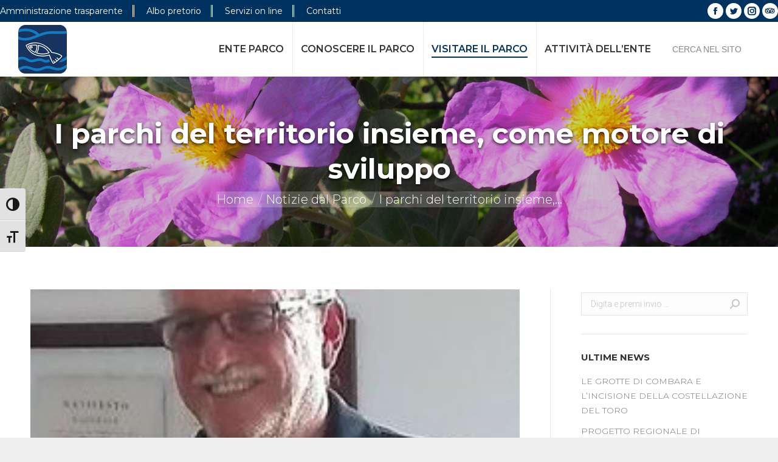

--- FILE ---
content_type: text/html; charset=UTF-8
request_url: https://www.parcomagra.it/i-parchi-del-territorio-insieme-come-motore-di-sviluppo/
body_size: 20031
content:
<!DOCTYPE html>
<!--[if !(IE 6) | !(IE 7) | !(IE 8)  ]><!-->
<html lang="it-IT" class="no-js">
<!--<![endif]-->
<head>
	<meta charset="UTF-8"/>
		<meta name="viewport" content="width=device-width, initial-scale=1, maximum-scale=1, user-scalable=0">
		<meta name="theme-color" content="#003260"/>	<link rel="profile" href="http://gmpg.org/xfn/11"/>
	        <script type="text/javascript">if(/Android|webOS|iPhone|iPad|iPod|BlackBerry|IEMobile|Opera Mini/i.test(navigator.userAgent)){var originalAddEventListener=EventTarget.prototype.addEventListener,oldWidth=window.innerWidth;EventTarget.prototype.addEventListener=function(eventName,eventHandler,useCapture){if(eventName==="resize"){originalAddEventListener.call(this,eventName,function(event){if(oldWidth===window.innerWidth){return;}else if(oldWidth!==window.innerWidth){oldWidth=window.innerWidth;}if(eventHandler.handleEvent){eventHandler.handleEvent.call(this,event);}else{eventHandler.call(this,event);};},useCapture);}else{originalAddEventListener.call(this,eventName,eventHandler,useCapture);};};};</script>
		<title>I parchi del territorio insieme, come motore di sviluppo &#8211; parcomagra.it</title>
<link rel='dns-prefetch' href='//cdnjs.cloudflare.com'/>
<link rel='dns-prefetch' href='//fonts.googleapis.com'/>
<link rel='dns-prefetch' href='//s.w.org'/>
<link rel="alternate" type="application/rss+xml" title="parcomagra.it &raquo; Feed" href="https://www.parcomagra.it/feed/"/>
<link rel="alternate" type="application/rss+xml" title="parcomagra.it &raquo; Feed dei commenti" href="https://www.parcomagra.it/comments/feed/"/>
		<script type="text/javascript">window._wpemojiSettings={"baseUrl":"https:\/\/s.w.org\/images\/core\/emoji\/12.0.0-1\/72x72\/","ext":".png","svgUrl":"https:\/\/s.w.org\/images\/core\/emoji\/12.0.0-1\/svg\/","svgExt":".svg","source":{"concatemoji":"https:\/\/www.parcomagra.it\/wp-includes\/js\/wp-emoji-release.min.js?ver=5.4.18"}};!function(e,a,t){var n,r,o,i=a.createElement("canvas"),p=i.getContext&&i.getContext("2d");function s(e,t){var a=String.fromCharCode;p.clearRect(0,0,i.width,i.height),p.fillText(a.apply(this,e),0,0);e=i.toDataURL();return p.clearRect(0,0,i.width,i.height),p.fillText(a.apply(this,t),0,0),e===i.toDataURL()}function c(e){var t=a.createElement("script");t.src=e,t.defer=t.type="text/javascript",a.getElementsByTagName("head")[0].appendChild(t)}for(o=Array("flag","emoji"),t.supports={everything:!0,everythingExceptFlag:!0},r=0;r<o.length;r++)t.supports[o[r]]=function(e){if(!p||!p.fillText)return!1;switch(p.textBaseline="top",p.font="600 32px Arial",e){case"flag":return s([127987,65039,8205,9895,65039],[127987,65039,8203,9895,65039])?!1:!s([55356,56826,55356,56819],[55356,56826,8203,55356,56819])&&!s([55356,57332,56128,56423,56128,56418,56128,56421,56128,56430,56128,56423,56128,56447],[55356,57332,8203,56128,56423,8203,56128,56418,8203,56128,56421,8203,56128,56430,8203,56128,56423,8203,56128,56447]);case"emoji":return!s([55357,56424,55356,57342,8205,55358,56605,8205,55357,56424,55356,57340],[55357,56424,55356,57342,8203,55358,56605,8203,55357,56424,55356,57340])}return!1}(o[r]),t.supports.everything=t.supports.everything&&t.supports[o[r]],"flag"!==o[r]&&(t.supports.everythingExceptFlag=t.supports.everythingExceptFlag&&t.supports[o[r]]);t.supports.everythingExceptFlag=t.supports.everythingExceptFlag&&!t.supports.flag,t.DOMReady=!1,t.readyCallback=function(){t.DOMReady=!0},t.supports.everything||(n=function(){t.readyCallback()},a.addEventListener?(a.addEventListener("DOMContentLoaded",n,!1),e.addEventListener("load",n,!1)):(e.attachEvent("onload",n),a.attachEvent("onreadystatechange",function(){"complete"===a.readyState&&t.readyCallback()})),(n=t.source||{}).concatemoji?c(n.concatemoji):n.wpemoji&&n.twemoji&&(c(n.twemoji),c(n.wpemoji)))}(window,document,window._wpemojiSettings);</script>
		<style type="text/css">img.wp-smiley,img.emoji{display:inline!important;border:none!important;box-shadow:none!important;height:1em!important;width:1em!important;margin:0 .07em!important;vertical-align:-.1em!important;background:none!important;padding:0!important}</style>
	<link rel='stylesheet' id='upme_google_fonts-css' href='//fonts.googleapis.com/css?family=Open+Sans%3A400italic%2C700italic%2C400%2C700&#038;subset=latin%2Clatin-ext&#038;ver=5.4.18' type='text/css' media='all'/>
<link rel='stylesheet' id='upme_font_awesome-css' href='https://www.parcomagra.it/wp-content/plugins/upme/css/A.font-awesome.min.css,qver=5.4.18.pagespeed.cf.pf2DUz37ZV.css' type='text/css' media='all'/>
<link rel='stylesheet' id='upme_css-css' href='https://www.parcomagra.it/wp-content/plugins/upme/css/A.upme.css,qver=5.4.18.pagespeed.cf.EA8lEKdftD.css' type='text/css' media='all'/>
<link rel='stylesheet' id='upme_style-css' href='https://www.parcomagra.it/wp-content/plugins/upme/styles/A.default.css,qver=5.4.18.pagespeed.cf.OMTq8wdzSo.css' type='text/css' media='all'/>
<link rel='stylesheet' id='upme_responsive-css' href='https://www.parcomagra.it/wp-content/plugins/upme/css/A.upme-responsive.css,qver=5.4.18.pagespeed.cf.rEdFhnnrne.css' type='text/css' media='all'/>
<link rel='stylesheet' id='wp-block-library-css' href='https://www.parcomagra.it/wp-includes/css/dist/block-library/A.style.min.css,qver=5.4.18.pagespeed.cf._93gOJAMuK.css' type='text/css' media='all'/>
<style id='wp-block-library-theme-css' media='all'>.wp-block-audio figcaption{color:#555d66;font-size:13px;text-align:center}.wp-block-code{font-family:Menlo,Consolas,monaco,monospace;font-size:14px;color:#23282d;padding:.8em 1em;border:1px solid #e2e4e7;border-radius:4px}.blocks-gallery-caption,.wp-block-embed figcaption,.wp-block-image figcaption{color:#555d66;font-size:13px;text-align:center}.wp-block-pullquote{border-top:4px solid #555d66;border-bottom:4px solid #555d66;margin-bottom:28px;color:#40464d}.wp-block-pullquote__citation,.wp-block-pullquote cite,.wp-block-pullquote footer{color:#40464d;text-transform:uppercase;font-size:13px;font-style:normal}.wp-block-navigation ul,.wp-block-navigation ul li{list-style:none}.wp-block-quote{border-left:4px solid #000;margin:0 0 28px;padding-left:1em}.wp-block-quote__citation,.wp-block-quote cite,.wp-block-quote footer{color:#6c7781;font-size:13px;margin-top:1em;position:relative;font-style:normal}.wp-block-quote.has-text-align-right{border-left:none;border-right:4px solid #000;padding-left:0;padding-right:1em}.wp-block-quote.has-text-align-center{border:none;padding-left:0}.wp-block-quote.is-large,.wp-block-quote.is-style-large{border:none}.wp-block-search .wp-block-search__label{font-weight:700}.wp-block-group.has-background{padding:20px 30px;margin-top:0;margin-bottom:0}.wp-block-separator{border:none;border-bottom:2px solid #8f98a1;margin-left:auto;margin-right:auto}.wp-block-separator:not(.is-style-wide):not(.is-style-dots){max-width:100px}.wp-block-separator.has-background:not(.is-style-dots){border-bottom:none;height:1px}.wp-block-separator.has-background:not(.is-style-wide):not(.is-style-dots){height:2px}.wp-block-table{border-collapse:collapse}.wp-block-table thead{border-bottom:3px solid}.wp-block-table tfoot{border-top:3px solid}.wp-block-table td,.wp-block-table th{padding:.5em;border:1px solid;word-break:normal}.wp-block-table figcaption,.wp-block-video figcaption{color:#555d66;font-size:13px;text-align:center}</style>
<link rel='stylesheet' id='wpzoom-social-icons-block-style-css' href='https://www.parcomagra.it/wp-content/plugins/social-icons-widget-by-wpzoom/block/dist/A.style-wpzoom-social-icons.css,qver=4.2.9.pagespeed.cf.Kjxg2gwNSh.css' type='text/css' media='all'/>
<link rel='stylesheet' id='go-pricing-styles-css' href='https://www.parcomagra.it/wp-content/plugins/go_pricing/assets/css/go_pricing_styles.css?ver=3.3.19' type='text/css' media='all'/>
<link rel='stylesheet' id='tp_twitter_plugin_css-css' href='https://www.parcomagra.it/wp-content/plugins/recent-tweets-widget/tp_twitter_plugin.css?ver=1.0' type='text/css' media='screen'/>
<style id='ui-font-css' media='all'>@font-face{font-family:'a11y';src:url(/wp-content/plugins/wp-accessibility/toolbar/fonts/css/a11y.eot);src:url(/wp-content/plugins/wp-accessibility/toolbar/fonts/css/a11y.eot?#iefix) format('embedded-opentype') , url(/wp-content/plugins/wp-accessibility/toolbar/fonts/css/a11y.woff2) format('woff2') , url(/wp-content/plugins/wp-accessibility/toolbar/fonts/css/a11y.woff) format('woff') , url(/wp-content/plugins/wp-accessibility/toolbar/fonts/css/a11y.ttf) format('truetype') , url(/wp-content/plugins/wp-accessibility/toolbar/fonts/css/a11y.svg#a11y) format('svg');font-weight:normal;font-style:normal}[class^="aticon-"]:before,[class*=" aticon-"]:before{font-family:'a11y'!important;speak:none;font-style:normal;font-weight:normal;font-variant:normal;text-transform:none;line-height:1;-webkit-font-smoothing:antialiased;-moz-osx-font-smoothing:grayscale}.aticon-font:before{content:'\e602'}.aticon-adjust:before{content:'\e601'}.aticon-tint:before{content:'\e600'}</style>
<link rel='stylesheet' id='ui-a11y-css' href='https://www.parcomagra.it/wp-content/plugins/wp-accessibility/toolbar/css/A.a11y.css,qver=1.7.3.pagespeed.cf.LjRG8rsSfC.css' type='text/css' media='all'/>
<style id='ui-fontsize.css-css' media='all'>.fontsize p,
.fontsize div:not(div:has( p, h1, h2, h3, h4, h5, h6)),
.fontsize footer:not(footer:has( p, h1, h2, h3, h4, h5, h6)),
.fontsize li:not(.a11y-toolbar-list-item),
.fontsize label,
.fontsize input,
.fontsize select,
.fontsize textarea,
.fontsize legend,
.fontsize code,
.fontsize pre,
.fontsize dd,
.fontsize dt,
.fontsize blockquote {font-size:var(--wpa-font-size)!important;line-height:1.6}.fontsize h1{font-size:var(--wpa-h1-size)!important}.fontsize h2{font-size:var(--wpa-h2-size)!important}.fontsize h3{font-size:var(--wpa-h3-size)!important}.fontsize h6,.fontsize h5,.fontsize h4{font-size:var(--wpa-h4-size)!important}.fontsize li li{font-size:var(--wpa-sub-list-size)!important}.fontsize li li li{font-size:var(--wpa-sub-sub-list-size)!important}</style>
<style id='ui-fontsize.css-inline-css' type='text/css'>html{--wpa-font-size:clamp(24px,1.5rem,36px);--wpa-h1-size:clamp(48px,3rem,72px);--wpa-h2-size:clamp(40px,2.5rem,60px);--wpa-h3-size:clamp(32px,2rem,48px);--wpa-h4-size:clamp(28px,1.75rem,42px);--wpa-sub-list-size:1.1em;--wpa-sub-sub-list-size:1em}</style>
<link rel='stylesheet' id='wpa-style-css' href='https://www.parcomagra.it/wp-content/plugins/wp-accessibility/css/A.wpa-style.css,qver=1.7.3.pagespeed.cf.Mg1JTEQF_8.css' type='text/css' media='all'/>
<style id='wpa-style-inline-css' type='text/css'>:root{--admin-bar-top:7px}</style>
<link rel='stylesheet' id='the7-Defaults-css' href='https://www.parcomagra.it/wp-content/uploads/smile_fonts/Defaults/A.Defaults.css,qver=5.4.18.pagespeed.cf.gE8rGhmL9j.css' type='text/css' media='all'/>
<link rel='stylesheet' id='wpzoom-social-icons-socicon-css' href='https://www.parcomagra.it/wp-content/plugins/social-icons-widget-by-wpzoom/assets/css/A.wpzoom-socicon.css,qver=1669979438.pagespeed.cf.YUiTG5TARg.css' type='text/css' media='all'/>
<link rel='stylesheet' id='wpzoom-social-icons-genericons-css' href='https://www.parcomagra.it/wp-content/plugins/social-icons-widget-by-wpzoom/assets/css/A.genericons.css,qver=1669979438.pagespeed.cf.epOcq9cWYP.css' type='text/css' media='all'/>
<link rel='stylesheet' id='wpzoom-social-icons-academicons-css' href='https://www.parcomagra.it/wp-content/plugins/social-icons-widget-by-wpzoom/assets/css/A.academicons.min.css,qver=1669979438.pagespeed.cf.gKNLKIdNGM.css' type='text/css' media='all'/>
<link rel='stylesheet' id='wpzoom-social-icons-font-awesome-3-css' href='https://www.parcomagra.it/wp-content/plugins/social-icons-widget-by-wpzoom/assets/css/A.font-awesome-3.min.css,qver=1669979438.pagespeed.cf.Uj37Cg5YSW.css' type='text/css' media='all'/>
<link rel='stylesheet' id='dashicons-css' href='https://www.parcomagra.it/wp-includes/css/A.dashicons.min.css,qver=5.4.18.pagespeed.cf.Zfe6btZDbd.css' type='text/css' media='all'/>
<link rel='stylesheet' id='wpzoom-social-icons-styles-css' href='https://www.parcomagra.it/wp-content/plugins/social-icons-widget-by-wpzoom/assets/css/A.wpzoom-social-icons-styles.css,qver=1669979438.pagespeed.cf.dMqZUccj6G.css' type='text/css' media='all'/>
<link rel='stylesheet' id='dt-web-fonts-css' href='https://fonts.googleapis.com/css?family=Montserrat:300,400,500,600,700|Roboto:300,400,600,700|Open+Sans:400,600,700' type='text/css' media='all'/>
<link rel='stylesheet' id='dt-main-css' href='https://www.parcomagra.it/wp-content/themes/dt-the7/css/A.main.min.css,qver=8.8.1.pagespeed.cf.E1LWgLqLxK.css' type='text/css' media='all'/>
<link rel='stylesheet' id='the7-font-css' href='https://www.parcomagra.it/wp-content/themes/dt-the7/fonts/icomoon-the7-font/icomoon-the7-font.min.css,qver=8.8.1.pagespeed.ce.rmDwo_-fe4.css' type='text/css' media='all'/>
<link rel='stylesheet' id='the7-awesome-fonts-css' href='https://www.parcomagra.it/wp-content/themes/dt-the7/fonts/FontAwesome/css/A.all.min.css,qver=8.8.1.pagespeed.cf.fkj-hWmpcI.css' type='text/css' media='all'/>
<link rel='stylesheet' id='the7-awesome-fonts-back-css' href='https://www.parcomagra.it/wp-content/themes/dt-the7/fonts/FontAwesome/back-compat.min.css,qver=8.8.1.pagespeed.ce.IkGx3DeFJx.css' type='text/css' media='all'/>
<link rel='stylesheet' id='the7-core-css' href='https://www.parcomagra.it/wp-content/plugins/dt-the7-core/assets/css/A.post-type.min.css,qver=2.7.9.pagespeed.cf.oZjaHATHgx.css' type='text/css' media='all'/>
<link rel='stylesheet' id='dt-custom-css' href='https://www.parcomagra.it/wp-content/uploads/the7-css/custom.css?ver=33ab7fac1775' type='text/css' media='all'/>
<link rel='stylesheet' id='dt-media-css' href='https://www.parcomagra.it/wp-content/uploads/the7-css/A.media.css,qver=33ab7fac1775.pagespeed.cf.jo7QTr20ZY.css' type='text/css' media='all'/>
<link rel='stylesheet' id='the7-mega-menu-css' href='https://www.parcomagra.it/wp-content/uploads/the7-css/A.mega-menu.css,qver=33ab7fac1775.pagespeed.cf.770CZZ5liQ.css' type='text/css' media='all'/>
<link rel='stylesheet' id='the7-elements-albums-portfolio-css' href='https://www.parcomagra.it/wp-content/uploads/the7-css/A.the7-elements-albums-portfolio.css,qver=33ab7fac1775.pagespeed.cf.7B78wli1A_.css' type='text/css' media='all'/>
<link rel='stylesheet' id='the7-elements-css' href='https://www.parcomagra.it/wp-content/uploads/the7-css/A.post-type-dynamic.css,qver=33ab7fac1775.pagespeed.cf.GhRUVuDnTM.css' type='text/css' media='all'/>
<link rel='stylesheet' id='style-css' href='https://www.parcomagra.it/wp-content/themes/dt-the7-child/A.style.css,qver=8.8.1.pagespeed.cf.8S1JYBR8q9.css' type='text/css' media='all'/>
<link rel='preload' as='font' id='wpzoom-social-icons-font-academicons-ttf-css' href='https://www.parcomagra.it/wp-content/plugins/social-icons-widget-by-wpzoom/assets/font/academicons.ttf?v=1.9.2' type='font/ttf' crossorigin />
<link rel='preload' as='font' id='wpzoom-social-icons-font-academicons-woff-css' href='https://www.parcomagra.it/wp-content/plugins/social-icons-widget-by-wpzoom/assets/font/academicons.woff?v=1.9.2' type='font/woff' crossorigin />
<link rel='preload' as='font' id='wpzoom-social-icons-font-fontawesome-3-ttf-css' href='https://www.parcomagra.it/wp-content/plugins/social-icons-widget-by-wpzoom/assets/font/fontawesome-webfont.ttf?v=4.7.0' type='font/ttf' crossorigin />
<link rel='preload' as='font' id='wpzoom-social-icons-font-fontawesome-3-woff-css' href='https://www.parcomagra.it/wp-content/plugins/social-icons-widget-by-wpzoom/assets/font/fontawesome-webfont.woff?v=4.7.0' type='font/woff' crossorigin />
<link rel='preload' as='font' id='wpzoom-social-icons-font-fontawesome-3-woff2-css' href='https://www.parcomagra.it/wp-content/plugins/social-icons-widget-by-wpzoom/assets/font/fontawesome-webfont.woff2?v=4.7.0' type='font/woff2' crossorigin />
<link rel='preload' as='font' id='wpzoom-social-icons-font-genericons-ttf-css' href='https://www.parcomagra.it/wp-content/plugins/social-icons-widget-by-wpzoom/assets/font/Genericons.ttf' type='font/ttf' crossorigin />
<link rel='preload' as='font' id='wpzoom-social-icons-font-genericons-woff-css' href='https://www.parcomagra.it/wp-content/plugins/social-icons-widget-by-wpzoom/assets/font/Genericons.woff' type='font/woff' crossorigin />
<link rel='preload' as='font' id='wpzoom-social-icons-font-socicon-ttf-css' href='https://www.parcomagra.it/wp-content/plugins/social-icons-widget-by-wpzoom/assets/font/socicon.ttf?v=4.2.9' type='font/ttf' crossorigin />
<link rel='preload' as='font' id='wpzoom-social-icons-font-socicon-woff-css' href='https://www.parcomagra.it/wp-content/plugins/social-icons-widget-by-wpzoom/assets/font/socicon.woff?v=4.2.9' type='font/woff' crossorigin />
<script type='text/javascript' src='https://www.parcomagra.it/wp-includes/js/jquery/jquery.js,qver=1.12.4-wp.pagespeed.jm.gp20iU5FlU.js'></script>
<script type='text/javascript' src='https://www.parcomagra.it/wp-includes/js/jquery/jquery-migrate.min.js,qver=1.4.1.pagespeed.jm.C2obERNcWh.js'></script>
<script type='text/javascript' src='https://www.parcomagra.it/wp-content/plugins/upme/js/upme-fitvids.js?ver=5.4.18'></script>
<script type='text/javascript'>//<![CDATA[
var UPMETmce={"InsertUPMEShortcode":"Insert UPME Shortcode","LoginRegistrationForms":"Login \/ Registration Forms","FrontRegistrationForm":"Front-end Registration Form","RegFormCustomRedirect":"Registration Form with Custom Redirect","RegFormCaptcha":"Registration Form with Captcha","RegFormNoCaptcha":"Registration Form without Captcha","FrontLoginForm":"Front-end Login Form","SidebarLoginWidget":"Sidebar Login Widget (use in text widget)","LoginFormCustomRedirect":"Login Form with Custom Redirect","LogoutButton":"Logout Button","LogoutButtonCustomRedirect":"Logout Button with Custom Redirect","SingleProfile":"Single Profile","LoggedUserProfile":"Logged in User Profile","LoggedUserProfileUserID":"Logged in User Profile showing User ID","LoggedUserProfileHideStats":"Logged in User Profile without Stats","LoggedUserProfileUserRole":"Logged in User Profile showing User Role","LoggedUserProfileStatus":"Logged in User Profile showing Profile Status","LoggedUserProfileLogoutRedirect":"Logged in User Profile with Logout Redirect","PostAuthorProfile":"Post Author Profile","SpecificUserProfile":"Specific User Profile","MultipleProfilesMemberList":"Multiple Profiles \/ Member List","GroupSpecificUsers":"Group of Specific Users","AllUsers":"All Users","AllUsersCompactView":"All Users in Compact View","AllUsersCompactViewHalfWidth":"All Users in Compact View, Half Width","AllUsersModalWindow":"All Users in Modal Windows","AllUsersNewWindow":"All Users in New Windows","UsersBasedUserRole":"Users Based on User Role","AdministratorUsersOnly":"Administrator Users Only","AllUsersOrderedDisplayName":"All Users Ordered by Display Name","AllUsersOrderedPostCount":"All Users Ordered by Post Count","AllUsersOrderedRegistrationDate":"All Users Ordered by Registration Date","AllUsersOrderedCustomField":"All Users Ordered by Custom Field","AllUsersUserID":"All Users showing User ID","GroupUsersCustomField":"Group Users by Custom Field Values","HideUsersUntilSearch":"Hide All Users until Search","SearchProfile":"Search Profiles","SearchCustomFieldFilters":"Search with Custom Field Filters","PrivateContentLoginRequired":"Private Content (Login Required)","ShortcodeOptionExamples":"Shortcode Option Examples","HideUserStatistics":"Hide User Statistics","HideUserSocialBar":"Hide User Social Bar","HalfWidthProfileView":"1\/2 Width Profile View","CompactViewNoExtraFields":"Compact View (No extra fields)","CustomizedProfileFields":"Customized Profile Fields","ShowUserIDProfiles":"Show User ID on Profiles","LimitResultsMemberList":"Limit Results on Member List","ShowResultCountMemberList":"Show Result Count on Member List"};
//]]></script>
<script type='text/javascript' src='https://www.parcomagra.it/wp-content/plugins/upme/admin/js/tinymce_language_strings.js?ver=5.4.18'></script>
<script type='text/javascript'>var oldGS=window.GreenSockGlobals,oldGSQueue=window._gsQueue,oldGSDefine=window._gsDefine;window._gsDefine=null;delete(window._gsDefine);var gwGS=window.GreenSockGlobals={};</script>
<script type='text/javascript' src='https://cdnjs.cloudflare.com/ajax/libs/gsap/1.11.2/TweenMax.min.js'></script>
<script type='text/javascript'>try{window.GreenSockGlobals=null;window._gsQueue=null;window._gsDefine=null;delete(window.GreenSockGlobals);delete(window._gsQueue);delete(window._gsDefine);window.GreenSockGlobals=oldGS;window._gsQueue=oldGSQueue;window._gsDefine=oldGSDefine;}catch(e){}</script>
<script type='text/javascript' src='https://www.parcomagra.it/wp-content/plugins/revslider/public/assets/js/rbtools.min.js,qver=6.6.5.pagespeed.jm.nlgdJMgyv4.js'></script>
<script type='text/javascript' src='https://www.parcomagra.it/wp-content/plugins/revslider/public/assets/js/rs6.min.js,qver=6.6.5.pagespeed.jm.Xfjm403e0-.js'></script>
<script type='text/javascript'>//<![CDATA[
var wpgmza_google_api_status={"message":"Enqueued","code":"ENQUEUED"};
//]]></script>
<script type='text/javascript'>//<![CDATA[
(function(){}());function __wpgmzaMapEngineLoadedCallback(){}
//]]></script>
<script type='text/javascript'>//<![CDATA[
var dtLocal={"themeUrl":"https:\/\/www.parcomagra.it\/wp-content\/themes\/dt-the7","passText":"Per visualizzare questo post protetto, inserire la password qui sotto:","moreButtonText":{"loading":"Caricamento...","loadMore":"Carica ancora"},"postID":"5171","ajaxurl":"https:\/\/www.parcomagra.it\/wp-admin\/admin-ajax.php","REST":{"baseUrl":"https:\/\/www.parcomagra.it\/wp-json\/the7\/v1","endpoints":{"sendMail":"\/send-mail"}},"contactMessages":{"required":"One or more fields have an error. Please check and try again.","terms":"Please accept the privacy policy.","fillTheCaptchaError":"Please, fill the captcha."},"captchaSiteKey":"","ajaxNonce":"2ef18c2ca1","pageData":"","themeSettings":{"smoothScroll":"off","lazyLoading":false,"accentColor":{"mode":"solid","color":"#003260"},"desktopHeader":{"height":90},"ToggleCaptionEnabled":"disabled","ToggleCaption":"Navigation","floatingHeader":{"showAfter":150,"showMenu":true,"height":60,"logo":{"showLogo":true,"html":"","url":"https:\/\/www.parcomagra.it\/"}},"topLine":{"floatingTopLine":{"logo":{"showLogo":false,"html":""}}},"mobileHeader":{"firstSwitchPoint":1023,"secondSwitchPoint":1000,"firstSwitchPointHeight":60,"secondSwitchPointHeight":60,"mobileToggleCaptionEnabled":"disabled","mobileToggleCaption":"Menu"},"stickyMobileHeaderFirstSwitch":{"logo":{"html":"<img class=\" preload-me\" src=\"https:\/\/www.parcomagra.it\/wp-content\/uploads\/2017\/11\/loghetto.png\" srcset=\"https:\/\/www.parcomagra.it\/wp-content\/uploads\/2017\/11\/loghetto.png 80w\" width=\"80\" height=\"80\"   sizes=\"80px\" alt=\"parcomagra.it\" \/>"}},"stickyMobileHeaderSecondSwitch":{"logo":{"html":"<img class=\" preload-me\" src=\"https:\/\/www.parcomagra.it\/wp-content\/uploads\/2017\/11\/loghetto.png\" srcset=\"https:\/\/www.parcomagra.it\/wp-content\/uploads\/2017\/11\/loghetto.png 80w\" width=\"80\" height=\"80\"   sizes=\"80px\" alt=\"parcomagra.it\" \/>"}},"content":{"textColor":"#333333","headerColor":"#333333"},"sidebar":{"switchPoint":990},"boxedWidth":"1280px","stripes":{"stripe1":{"textColor":"#777777","headerColor":"#333333"},"stripe2":{"textColor":"#ffffff","headerColor":"#ffffff"},"stripe3":{"textColor":"#ffffff","headerColor":"#ffffff"}}},"VCMobileScreenWidth":"768"};var dtShare={"shareButtonText":{"facebook":"Share on Facebook","twitter":"Tweet","pinterest":"Pin it","linkedin":"Share on Linkedin","whatsapp":"Share on Whatsapp"},"overlayOpacity":"85"};
//]]></script>
<script src="https://www.parcomagra.it/wp-content/themes,_dt-the7,_js,_above-the-fold.min.js,qver==8.8.1+plugins,_wp-accessibility,_js,_fingerprint.min.js,qver==1.7.3.pagespeed.jc.dbpbd93n94.js"></script><script>eval(mod_pagespeed_sKcTKtT4p8);</script>
<script>eval(mod_pagespeed_jWDVCwfRSM);</script>
<link rel='https://api.w.org/' href='https://www.parcomagra.it/wp-json/'/>
<link rel="EditURI" type="application/rsd+xml" title="RSD" href="https://www.parcomagra.it/xmlrpc.php?rsd"/>
<link rel="wlwmanifest" type="application/wlwmanifest+xml" href="https://www.parcomagra.it/wp-includes/wlwmanifest.xml"/> 
<link rel='prev' title='#iorestoacasa nel Parco di Montemarcello-Magra-Vara' href='https://www.parcomagra.it/iorestoacasa-nel-parco-di-montemarcello-magra-vara/'/>
<link rel='next' title='Andar sicuri per sentieri' href='https://www.parcomagra.it/andar-sicuri-per-sentieri/'/>
<meta name="generator" content="WordPress 5.4.18"/>
<link rel="canonical" href="https://www.parcomagra.it/i-parchi-del-territorio-insieme-come-motore-di-sviluppo/"/>
<link rel='shortlink' href='https://www.parcomagra.it/?p=5171'/>
<link rel="alternate" type="application/json+oembed" href="https://www.parcomagra.it/wp-json/oembed/1.0/embed?url=https%3A%2F%2Fwww.parcomagra.it%2Fi-parchi-del-territorio-insieme-come-motore-di-sviluppo%2F"/>
<link rel="alternate" type="text/xml+oembed" href="https://www.parcomagra.it/wp-json/oembed/1.0/embed?url=https%3A%2F%2Fwww.parcomagra.it%2Fi-parchi-del-territorio-insieme-come-motore-di-sviluppo%2F&#038;format=xml"/>
<meta property="og:site_name" content="parcomagra.it"/>
<meta property="og:title" content="I parchi del territorio insieme, come motore di sviluppo"/>
<meta property="og:description" content="Il commissario Pietro Tedeschi venerdì incontrerà da remoto i suoi corrispettivi dei parchi Parco Porto Venere, Parco Nazionale 5 Terre, Parco Alpi Apuane per definire una proposta congiunta che possa valorizzare il territorio in questo periodo di emergenza. I Parchi come motore di sviluppo sostenibile!"/>
<meta property="og:image" content="https://www.parcomagra.it/wp-content/uploads/2020/05/presidente.jpg"/>
<meta property="og:url" content="https://www.parcomagra.it/i-parchi-del-territorio-insieme-come-motore-di-sviluppo/"/>
<meta property="og:type" content="article"/>
<meta name="generator" content="Powered by WPBakery Page Builder - drag and drop page builder for WordPress."/>
<meta name="generator" content="Powered by Slider Revolution 6.6.5 - responsive, Mobile-Friendly Slider Plugin for WordPress with comfortable drag and drop interface."/>
<link rel="icon" href="https://www.parcomagra.it/wp-content/uploads/2017/09/x16.png.pagespeed.ic.3IdO_fvkBv.webp" type="image/png" sizes="16x16"/><link rel="icon" href="https://www.parcomagra.it/wp-content/uploads/2017/09/x32.png.pagespeed.ic.B7KJeezidS.webp" type="image/png" sizes="32x32"/><link rel="apple-touch-icon" href="https://www.parcomagra.it/wp-content/uploads/2017/09/x60.png.pagespeed.ic.uVv3NieAKC.webp"><link rel="apple-touch-icon" sizes="76x76" href="https://www.parcomagra.it/wp-content/uploads/2017/09/x76.png.pagespeed.ic.pXqufriZ8g.webp"><link rel="apple-touch-icon" sizes="120x120" href="https://www.parcomagra.it/wp-content/uploads/2017/09/x120.png.pagespeed.ic.c3G1OJme92.webp"><link rel="apple-touch-icon" sizes="152x152" href="https://www.parcomagra.it/wp-content/uploads/2017/09/x152.png.pagespeed.ic.QdtQMQlebs.webp"><script>function setREVStartSize(e){window.RSIW=window.RSIW===undefined?window.innerWidth:window.RSIW;window.RSIH=window.RSIH===undefined?window.innerHeight:window.RSIH;try{var pw=document.getElementById(e.c).parentNode.offsetWidth,newh;pw=pw===0||isNaN(pw)||(e.l=="fullwidth"||e.layout=="fullwidth")?window.RSIW:pw;e.tabw=e.tabw===undefined?0:parseInt(e.tabw);e.thumbw=e.thumbw===undefined?0:parseInt(e.thumbw);e.tabh=e.tabh===undefined?0:parseInt(e.tabh);e.thumbh=e.thumbh===undefined?0:parseInt(e.thumbh);e.tabhide=e.tabhide===undefined?0:parseInt(e.tabhide);e.thumbhide=e.thumbhide===undefined?0:parseInt(e.thumbhide);e.mh=e.mh===undefined||e.mh==""||e.mh==="auto"?0:parseInt(e.mh,0);if(e.layout==="fullscreen"||e.l==="fullscreen")newh=Math.max(e.mh,window.RSIH);else{e.gw=Array.isArray(e.gw)?e.gw:[e.gw];for(var i in e.rl)if(e.gw[i]===undefined||e.gw[i]===0)e.gw[i]=e.gw[i-1];e.gh=e.el===undefined||e.el===""||(Array.isArray(e.el)&&e.el.length==0)?e.gh:e.el;e.gh=Array.isArray(e.gh)?e.gh:[e.gh];for(var i in e.rl)if(e.gh[i]===undefined||e.gh[i]===0)e.gh[i]=e.gh[i-1];var nl=new Array(e.rl.length),ix=0,sl;e.tabw=e.tabhide>=pw?0:e.tabw;e.thumbw=e.thumbhide>=pw?0:e.thumbw;e.tabh=e.tabhide>=pw?0:e.tabh;e.thumbh=e.thumbhide>=pw?0:e.thumbh;for(var i in e.rl)nl[i]=e.rl[i]<window.RSIW?0:e.rl[i];sl=nl[0];for(var i in nl)if(sl>nl[i]&&nl[i]>0){sl=nl[i];ix=i;}var m=pw>(e.gw[ix]+e.tabw+e.thumbw)?1:(pw-(e.tabw+e.thumbw))/(e.gw[ix]);newh=(e.gh[ix]*m)+(e.tabh+e.thumbh);}var el=document.getElementById(e.c);if(el!==null&&el)el.style.height=newh+"px";el=document.getElementById(e.c+"_wrapper");if(el!==null&&el){el.style.height=newh+"px";el.style.display="block";}}catch(e){console.log("Failure at Presize of Slider:"+e)}};</script>
		<style type="text/css" id="wp-custom-css">@font-face{font-family:'Roboto';src:url(http://parcomagra.it/wp-content/themes/dt-the7-child/font/roboto-regular-webfont.woff) format('woff')}@font-face{font-family:'Roboto';src:url(http://parcomagra.it/wp-content/themes/dt-the7-child/font/roboto-thinitalic-webfont.woff) format('woff')}@font-face{font-family:'Roboto';src:url(http://parcomagra.it/wp-content/themes/dt-the7-child/font/roboto-thin-webfont.woff) format('woff')}@font-face{font-family:'Roboto';src:url(http://parcomagra.it/wp-content/themes/dt-the7-child/font/roboto-medium-webfont.woff) format('woff')}@font-face{font-family:'Roboto';src:url(http://parcomagra.it/wp-content/themes/dt-the7-child/font/roboto-italic-webfont.woff) format('woff')}@font-face{font-family:'Roboto';src:url(http://parcomagra.it/wp-content/themes/dt-the7-child/font/roboto-bold-webfont.woff) format('woff')}@font-face{font-family:'Roboto';src:url(http://parcomagra.it/wp-content/themes/dt-the7-child/font/roboto-bolditalic-webfont.woff) format('woff')}@font-face{font-family:'Roboto';src:url(http://parcomagra.it/wp-content/themes/dt-the7-child/font/roboto-black-webfont.woff) format('woff')}</style>
		<noscript><style>.wpb_animate_when_almost_visible{opacity:1}</style></noscript><style id='the7-custom-inline-css' type='text/css'>.top-bar{padding:5px 0}#top-menu li{padding-right:16px;border-right:3px double #fff}#top-menu li:last-child{padding-right:0;margin-right:0;border-right:none}.phantom-on #trigger-overlay{color:#333!important}#yikes-mailchimp-container-1{text-align:center}#yikes-mailchimp-container-1 form label{color:#fff;padding:0!important}#yikes-mailchimp-container-1 form label a{color:#fff}#yikes-mailchimp-container-1 form input[type="email"]{background-color:transparent!important;border:1px solid #fff;color:#fff}#yikes-mailchimp-container-1 form input[type="email"]::-webkit-input-placeholder{color:#fff!important}#yikes-mailchimp-container-1 form input[type="email"]:-moz-placeholder{color:#fff!important}#yikes-mailchimp-container-1 form input[type="email"]::-moz-placeholder{color:#fff!important}#yikes-mailchimp-container-1 form input[type="email"]:-ms-input-placeholder{color:#fff!important}#yikes-mailchimp-container-1 button{color:#fff;text-transform:uppercase;background-color:rgba(0,0,0,.75);border:none;min-height:10px!important;font-family:Montserrat}#yikes-mailchimp-container-1 button:hover{color:#333;background-color:#fff}.mobile-logo.preload-me{height:50px!important;width:auto!important}#fancy-header .entry-title{line-height:1em!important;font-size:40px!important}#fancy-header .breadcrumbs a,#fancy-header .breadcrumbs li{font-weight:400!important;text-shadow:2px 2px #333}#footer section{text-align:center}#imgloghifooter{margin-top:40px}.zoom-social-icons-list{text-align:center}#bottom-bar .wf-table .wf-td{display:none!important}#bottom-bar .wf-table .wf-td.bottom-text-block{display:table-cell!important;text-align:center!important}.home .vc_gitem-animate-slideTop{display:none!important}.home #main{padding:0!important}.home .vc-hoverbox-inner h2{text-shadow:0 2px 5px rgba(0,0,0,.8);line-height:30px}.home .yikes-easy-mc-submit-button{height:52px!important}.home .yikes-easy-mc-submit-button span{font-size:15px;font-family:'Montserrat';font-weight:700}.home .yikes-easy-mc-form .submit-button-inline-label{width:20%!important}.home .wpb_wrapper.vc_figure a,.home .wpb_wrapper.vc_figure img,.home .wpb_wrapper.vc_figure{width:100%!important}.sub-nav .menu-text{font-weight:600!important;font-size:14px!important;text-transform:uppercase!important}.dt-mega-menu-wrap li{padding:10px 20px 10px 20px!important;border-right:1px solid #333}.dt-mega-menu-wrap li .menu-text{border-bottom:2px solid rgba(255,255,255,0)}.dt-mega-menu-wrap li:hover .menu-text{border-bottom:2px solid #333}.dt-mega-menu-wrap li a{padding:0!important;margin:0!important}.dt-mega-menu-wrap li:nth-child(3n) {border-right:1px solid transparent}.dt-mega-menu-wrap li:nth-child(3n + 1) {padding-left:5px!important}.sidebar .widget,.sidebar-content .widget{font-size:14px;font-weight:300!important;font-family:'Montserrat';line-height:24px;padding-top:25px;padding-bottom:25px}.page-title h1,.page-title h1 *,.page-title h1 a:hover,#page .page-title .entry-title{font:bold 46px/58px "Montserrat",Helvetica,Arial,Verdana,sans-serif;color:#fff;text-shadow:0 2px 5px rgba(0,0,0,.8)!important;text-transform:none}h1,.h1-size,.entry-title.h1-size,.dt-accordion-h1-size .wpb_accordion_header>a{text-shadow:0 2px 5px rgba(0,0,0,.8)!important}.breadcrumbs li{font:300 20px/26px "Montserrat",Helvetica,Arial,Verdana,sans-serif}@media only screen and (max-width:1150px){#mCSB_1_container img.mCS_img_loaded{width:100%!important}}#yikes-mailchimp-container-1 button{color:#fff;background-color:#548940}#yikes-mailchimp-container-1 button{margin-left:5px;min-height:0!important}.yikes-easy-mc-form .submit-button-inline-label{width:5%!important}.yikes-easy-mc-form.yikes-mailchimp-form-inline{width:50%!important}#yikes-mailchimp-container-1 button{}.yikes-easy-mc-form input[type="email"],.yikes-easy-mc-form input[type="number"],.yikes-easy-mc-form input[type="text"],.yikes-easy-mc-form input[type="url"],.yikes-easy-mc-form select{padding:25px!important}@media only screen and (max-width:768px){#home-page-1,#home-page-1 label{width:100%!important}#yikes-mailchimp-container-1 button{margin-left:0!important}}</style>
</head>
<body class="post-template-default single single-post postid-5171 single-format-standard wp-embed-responsive the7-core-ver-2.7.9 no-comments dt-responsive-on right-mobile-menu-close-icon ouside-menu-close-icon mobile-hamburger-close-bg-enable mobile-hamburger-close-bg-hover-enable  fade-medium-mobile-menu-close-icon fade-medium-menu-close-icon srcset-enabled btn-flat custom-btn-color custom-btn-hover-color phantom-fade phantom-shadow-decoration phantom-custom-logo-on floating-mobile-menu-icon top-header first-switch-logo-center first-switch-menu-left second-switch-logo-center second-switch-menu-left layzr-loading-on no-avatars popup-message-style dt-fa-compatibility the7-ver-8.8.1 wpb-js-composer js-comp-ver-6.10.0 vc_responsive">
<!-- The7 8.8.1 -->

<div id="page">
	<a class="skip-link screen-reader-text" href="#content">Skip to content</a>

<div class="masthead inline-header right widgets full-height dividers shadow-decoration shadow-mobile-header-decoration small-mobile-menu-icon show-device-logo show-mobile-logo" role="banner">

	<div class="top-bar">
	<div class="top-bar-bg"></div>
	<div class="left-widgets mini-widgets"><div class="mini-nav show-on-desktop in-top-bar-right hide-on-second-switch list-type-menu select-type-menu-first-switch select-type-menu-second-switch"><ul id="top-menu"><li class="menu-item menu-item-type-post_type menu-item-object-page menu-item-4788 first"><a href='https://www.parcomagra.it/indice-amministrazione-trasparente-2/' data-level='1'><span class="menu-item-text"><span class="menu-text">Amministrazione trasparente</span></span></a></li> <li class="menu-item menu-item-type-post_type menu-item-object-page menu-item-4782"><a href='https://www.parcomagra.it/indice-albo-pretorio/' data-level='1'><span class="menu-item-text"><span class="menu-text">Albo pretorio</span></span></a></li> <li class="menu-item menu-item-type-post_type menu-item-object-page menu-item-2158"><a href='https://www.parcomagra.it/modulistica/' data-level='1'><span class="menu-item-text"><span class="menu-text">Servizi on line</span></span></a></li> <li class="menu-item menu-item-type-post_type menu-item-object-page menu-item-2159"><a href='https://www.parcomagra.it/contatti/' data-level='1'><span class="menu-item-text"><span class="menu-text">Contatti</span></span></a></li> </ul><div class="menu-select"><span class="customSelect1"><span class="customSelectInner"><i class=" the7-mw-icon-dropdown-menu-bold"></i>menu alto sx</span></span></div></div></div><div class="right-widgets mini-widgets"><div class="soc-ico show-on-desktop in-top-bar-left in-menu-second-switch custom-bg disabled-border border-off hover-accent-bg hover-disabled-border  hover-border-off"><a title="Facebook page opens in new window" href="https://www.facebook.com/Parco-di-Montemarcello-Magra-Vara-122186231133330/" target="_blank" class="facebook"><span class="soc-font-icon"></span><span class="screen-reader-text">Facebook page opens in new window</span></a><a title="Twitter page opens in new window" href="https://twitter.com/pmontemarcello" target="_blank" class="twitter"><span class="soc-font-icon"></span><span class="screen-reader-text">Twitter page opens in new window</span></a><a title="Instagram page opens in new window" href="https://www.instagram.com/parcomontemarcellomagravara/?hl=it" target="_blank" class="instagram"><span class="soc-font-icon"></span><span class="screen-reader-text">Instagram page opens in new window</span></a><a title="TripAdvisor page opens in new window" href="https://www.tripadvisor.it/Attraction_Review-g2470844-d10724193-Reviews-Ente_Parco_di_Montemarcello_Magra-Province_of_La_Spezia_Liguria.html" target="_blank" class="tripedvisor"><span class="soc-font-icon"></span><span class="screen-reader-text">TripAdvisor page opens in new window</span></a></div></div></div>

	<header class="header-bar">

		<div class="branding">
	<div id="site-title" class="assistive-text">parcomagra.it</div>
	<div id="site-description" class="assistive-text">Sito Ufficiale</div>
	<a class="" href="https://www.parcomagra.it/"><img class=" preload-me" src="https://www.parcomagra.it/wp-content/uploads/2017/11/xloghetto.png.pagespeed.ic.zeWn1bpXZa.webp" srcset="https://www.parcomagra.it/wp-content/uploads/2017/11/xloghetto.png.pagespeed.ic.zeWn1bpXZa.webp 80w" width="80" height="80" sizes="80px" alt="parcomagra.it"/><img class="mobile-logo preload-me" src="https://www.parcomagra.it/wp-content/uploads/2017/11/xloghetto.png.pagespeed.ic.zeWn1bpXZa.webp" srcset="https://www.parcomagra.it/wp-content/uploads/2017/11/xloghetto.png.pagespeed.ic.zeWn1bpXZa.webp 80w" width="80" height="80" sizes="80px" alt="parcomagra.it"/></a></div>

		<ul id="primary-menu" class="main-nav underline-decoration upwards-line outside-item-remove-margin" role="navigation"><li class="menu-item menu-item-type-custom menu-item-object-custom menu-item-has-children menu-item-1248 first has-children dt-mega-menu mega-full-width mega-column-3"><a href='#' class='not-clickable-item' data-level='1'><span class="menu-item-text"><span class="menu-text">Ente Parco</span></span></a><div class="dt-mega-menu-wrap"><ul class="sub-nav"><li class="menu-item menu-item-type-post_type menu-item-object-page menu-item-1249 first no-link dt-mega-parent wf-1-3"><a href='https://www.parcomagra.it/organi-istituzionali/' data-level='2'><span class="menu-item-text"><span class="menu-text">Organi istituzionali</span></span></a></li> <li class="menu-item menu-item-type-post_type menu-item-object-page menu-item-1256 no-link dt-mega-parent wf-1-3"><a href='https://www.parcomagra.it/pianificazione-e-regolamenti/' data-level='2'><span class="menu-item-text"><span class="menu-text">Pianificazione e regolamenti</span></span></a></li> <li class="menu-item menu-item-type-post_type menu-item-object-page menu-item-1258 no-link dt-mega-parent wf-1-3"><a href='https://www.parcomagra.it/custodi-del-territorio/' data-level='2'><span class="menu-item-text"><span class="menu-text">Custodi del territorio</span></span></a></li> <li class="menu-item menu-item-type-post_type menu-item-object-page menu-item-1988 no-link dt-mega-parent wf-1-3"><a href='https://www.parcomagra.it/organigramma/' data-level='2'><span class="menu-item-text"><span class="menu-text">Organigramma</span></span></a></li> <li class="menu-item menu-item-type-post_type menu-item-object-page menu-item-5152 no-link dt-mega-parent wf-1-3"><a href='https://www.parcomagra.it/indice-albo-pretorio/' data-level='2'><span class="menu-item-text"><span class="menu-text">Indice albo pretorio</span></span></a></li> <li class="menu-item menu-item-type-post_type menu-item-object-page menu-item-1882 no-link dt-mega-parent wf-1-3"><a href='https://www.parcomagra.it/gemellaggi-accordi-convenzioni/' data-level='2'><span class="menu-item-text"><span class="menu-text">Gemellaggi, accordi, convenzioni</span></span></a></li> <li class="menu-item menu-item-type-post_type menu-item-object-page menu-item-1250 no-link dt-mega-parent wf-1-3"><a href='https://www.parcomagra.it/sede-e-uffici/' data-level='2'><span class="menu-item-text"><span class="menu-text">Sede e uffici</span></span></a></li> <li class="menu-item menu-item-type-post_type menu-item-object-page menu-item-1254 no-link dt-mega-parent wf-1-3"><a href='https://www.parcomagra.it/modulistica/' data-level='2'><span class="menu-item-text"><span class="menu-text">Modulistica</span></span></a></li> <li class="menu-item menu-item-type-post_type menu-item-object-page menu-item-1259 no-link dt-mega-parent wf-1-3"><a href='https://www.parcomagra.it/sistema-regionale-aree-protette/' data-level='2'><span class="menu-item-text"><span class="menu-text">Sistema Regionale Aree Protette</span></span></a></li> <li class="menu-item menu-item-type-custom menu-item-object-custom menu-item-1880 no-link dt-mega-parent wf-1-3"><a href='https://www.parcomagra.it/indice-amministrazione-trasparente-2/' data-level='2'><span class="menu-item-text"><span class="menu-text">Amministrazione trasparente</span></span></a></li> <li class="menu-item menu-item-type-post_type menu-item-object-page menu-item-1881 no-link dt-mega-parent wf-1-3"><a href='https://www.parcomagra.it/guardia-parco-volontarie/' data-level='2'><span class="menu-item-text"><span class="menu-text">Guardia Parco Volontarie</span></span></a></li> <li class="menu-item menu-item-type-post_type menu-item-object-page menu-item-1260 no-link dt-mega-parent wf-1-3"><a href='https://www.parcomagra.it/link-utili/' data-level='2'><span class="menu-item-text"><span class="menu-text">Link utili</span></span></a></li> <li class="menu-item menu-item-type-custom menu-item-object-custom menu-item-5998 no-link dt-mega-parent wf-1-3"><a href='https://parconaturalealpiliguri.it/progetto-certificazione-aree-protette-liguria/' data-level='2'><span class="menu-item-text"><span class="menu-text">Certificazione Ambientale</span></span></a></li> <li class="menu-item menu-item-type-post_type menu-item-object-page menu-item-1257 no-link dt-mega-parent wf-1-3"><a href='https://www.parcomagra.it/coadiutori-al-controllo/' data-level='2'><span class="menu-item-text"><span class="menu-text">Coadiutori al controllo</span></span></a></li> </ul></div></li> <li class="menu-item menu-item-type-custom menu-item-object-custom menu-item-has-children menu-item-1261 has-children dt-mega-menu mega-full-width mega-column-3"><a href='#' class='not-clickable-item' data-level='1'><span class="menu-item-text"><span class="menu-text">Conoscere il parco</span></span></a><div class="dt-mega-menu-wrap"><ul class="sub-nav"><li class="menu-item menu-item-type-post_type menu-item-object-page menu-item-1262 first no-link dt-mega-parent wf-1-3"><a href='https://www.parcomagra.it/il-territorio-del-parco/' data-level='2'><span class="menu-item-text"><span class="menu-text">Il territorio del Parco</span></span></a></li> <li class="menu-item menu-item-type-post_type menu-item-object-page menu-item-1469 no-link dt-mega-parent wf-1-3"><a href='https://www.parcomagra.it/ambienti-e-vegetazione/' data-level='2'><span class="menu-item-text"><span class="menu-text">Ambienti e vegetazione</span></span></a></li> <li class="menu-item menu-item-type-post_type menu-item-object-page menu-item-1268 no-link dt-mega-parent wf-1-3"><a href='https://www.parcomagra.it/sapori-del-parco/' data-level='2'><span class="menu-item-text"><span class="menu-text">Sapori del Parco</span></span></a></li> <li class="menu-item menu-item-type-post_type menu-item-object-page menu-item-1263 no-link dt-mega-parent wf-1-3"><a href='https://www.parcomagra.it/rete-natura-2000/' data-level='2'><span class="menu-item-text"><span class="menu-text">Rete Natura 2000</span></span></a></li> <li class="menu-item menu-item-type-post_type menu-item-object-page menu-item-1265 no-link dt-mega-parent wf-1-3"><a href='https://www.parcomagra.it/geologia-e-geomorfologia/' data-level='2'><span class="menu-item-text"><span class="menu-text">Geologia e geomorfologia</span></span></a></li> <li class="menu-item menu-item-type-post_type menu-item-object-page menu-item-1269 no-link dt-mega-parent wf-1-3"><a href='https://www.parcomagra.it/pubblicazioni/' data-level='2'><span class="menu-item-text"><span class="menu-text">Pubblicazioni</span></span></a></li> <li class="menu-item menu-item-type-post_type menu-item-object-page menu-item-1264 no-link dt-mega-parent wf-1-3"><a href='https://www.parcomagra.it/biodiversita-2/' data-level='2'><span class="menu-item-text"><span class="menu-text">Biodiversità</span></span></a></li> <li class="menu-item menu-item-type-post_type menu-item-object-page menu-item-1266 no-link dt-mega-parent wf-1-3"><a href='https://www.parcomagra.it/i-fiumi-del-parco/' data-level='2'><span class="menu-item-text"><span class="menu-text">I fiumi del Parco</span></span></a></li> <li class="menu-item menu-item-type-post_type menu-item-object-page menu-item-1270 no-link dt-mega-parent wf-1-3"><a href='https://www.parcomagra.it/informazioni-utili/' data-level='2'><span class="menu-item-text"><span class="menu-text">Informazioni utili</span></span></a></li> <li class="menu-item menu-item-type-post_type menu-item-object-page menu-item-1306 no-link dt-mega-parent wf-1-3"><a href='https://www.parcomagra.it/fauna/' data-level='2'><span class="menu-item-text"><span class="menu-text">Fauna</span></span></a></li> <li class="menu-item menu-item-type-post_type menu-item-object-page menu-item-1320 no-link dt-mega-parent wf-1-3"><a href='https://www.parcomagra.it/storia-cultura-e-tradizioni/' data-level='2'><span class="menu-item-text"><span class="menu-text">Storia, cultura e tradizioni</span></span></a></li> </ul></div></li> <li class="menu-item menu-item-type-custom menu-item-object-custom menu-item-has-children menu-item-1276 has-children dt-mega-menu mega-full-width mega-column-3"><a href='#' class='not-clickable-item' data-level='1'><span class="menu-item-text"><span class="menu-text">Visitare il Parco</span></span></a><div class="dt-mega-menu-wrap"><ul class="sub-nav"><li class="menu-item menu-item-type-post_type menu-item-object-page menu-item-1277 first no-link dt-mega-parent wf-1-3"><a href='https://www.parcomagra.it/mappa-del-parco/' data-level='2'><span class="menu-item-text"><span class="menu-text">Mappa del Parco</span></span></a></li> <li class="menu-item menu-item-type-post_type menu-item-object-page menu-item-1278 no-link dt-mega-parent wf-1-3"><a href='https://www.parcomagra.it/come-arrivare/' data-level='2'><span class="menu-item-text"><span class="menu-text">Come Arrivare</span></span></a></li> <li class="menu-item menu-item-type-post_type menu-item-object-page menu-item-1279 no-link dt-mega-parent wf-1-3"><a href='https://www.parcomagra.it/come-comportarsi/' data-level='2'><span class="menu-item-text"><span class="menu-text">Come Comportarsi</span></span></a></li> <li class="menu-item menu-item-type-post_type menu-item-object-page menu-item-1282 no-link dt-mega-parent wf-1-3"><a href='https://www.parcomagra.it/il-parco-a-piedi/' data-level='2'><span class="menu-item-text"><span class="menu-text">Il Parco a piedi</span></span></a></li> <li class="menu-item menu-item-type-post_type menu-item-object-page menu-item-1283 no-link dt-mega-parent wf-1-3"><a href='https://www.parcomagra.it/il-parco-in-bicicletta/' data-level='2'><span class="menu-item-text"><span class="menu-text">Il Parco in Bicicletta</span></span></a></li> <li class="menu-item menu-item-type-post_type menu-item-object-page menu-item-1284 no-link dt-mega-parent wf-1-3"><a href='https://www.parcomagra.it/il-parco-a-cavallo/' data-level='2'><span class="menu-item-text"><span class="menu-text">Il Parco a Cavallo</span></span></a></li> <li class="menu-item menu-item-type-post_type menu-item-object-page menu-item-5440 no-link dt-mega-parent wf-1-3"><a href='https://www.parcomagra.it/i-belvedere-del-parco/' data-level='2'><span class="menu-item-text"><span class="menu-text">I &#8220;Belvedere del parco&#8221;</span></span></a></li> <li class="menu-item menu-item-type-post_type menu-item-object-page menu-item-1285 no-link dt-mega-parent wf-1-3"><a href='https://www.parcomagra.it/il-parco-sui-fiumi-e-torrenti-canoa-rafting-torrentismo-pesca/' data-level='2'><span class="menu-item-text"><span class="menu-text">Il Parco su Fiumi e Torrenti</span></span></a></li> <li class="menu-item menu-item-type-post_type menu-item-object-page menu-item-1286 no-link dt-mega-parent wf-1-3"><a href='https://www.parcomagra.it/il-parco-dal-mare/' data-level='2'><span class="menu-item-text"><span class="menu-text">Il Parco dal Mare</span></span></a></li> <li class="menu-item menu-item-type-post_type menu-item-object-page menu-item-1287 no-link dt-mega-parent wf-1-3"><a href='https://www.parcomagra.it/punti-informativi-e-centri-visita/' data-level='2'><span class="menu-item-text"><span class="menu-text">Punti Informativi e Centri Visita</span></span></a></li> <li class="menu-item menu-item-type-post_type menu-item-object-page menu-item-1289 no-link dt-mega-parent wf-1-3"><a href='https://www.parcomagra.it/lorto-botanico-di-montemarcello/' data-level='2'><span class="menu-item-text"><span class="menu-text">Orto botanico di Montemarcello</span></span></a></li> <li class="menu-item menu-item-type-post_type menu-item-object-page menu-item-1290 no-link dt-mega-parent wf-1-3"><a href='https://www.parcomagra.it/loasi-lipu-di-san-genesio/' data-level='2'><span class="menu-item-text"><span class="menu-text">L&#8217;Oasi LIPU di San Genesio</span></span></a></li> <li class="menu-item menu-item-type-post_type menu-item-object-page menu-item-1291 no-link dt-mega-parent wf-1-3"><a href='https://www.parcomagra.it/i-bozi-di-saudino/' data-level='2'><span class="menu-item-text"><span class="menu-text">I Bozi di Saudino</span></span></a></li> <li class="menu-item menu-item-type-post_type menu-item-object-page menu-item-1292 no-link dt-mega-parent wf-1-3"><a href='https://www.parcomagra.it/le-guide-del-parco/' data-level='2'><span class="menu-item-text"><span class="menu-text">Le Guide del Parco</span></span></a></li> <li class="menu-item menu-item-type-post_type menu-item-object-page menu-item-1293 no-link dt-mega-parent wf-1-3"><a href='https://www.parcomagra.it/materiali-informativi/' data-level='2'><span class="menu-item-text"><span class="menu-text">Materiali Informativi</span></span></a></li> <li class="menu-item menu-item-type-taxonomy menu-item-object-category menu-item-1294 no-link dt-mega-parent wf-1-3"><a href='https://www.parcomagra.it/category/eventi-ed-iniziative/' data-level='2'><span class="menu-item-text"><span class="menu-text">Eventi ed Iniziative</span></span></a></li> <li class="menu-item menu-item-type-taxonomy menu-item-object-category current-post-ancestor current-menu-parent current-post-parent menu-item-1296 act no-link dt-mega-parent wf-1-3"><a href='https://www.parcomagra.it/category/notizie-dal-parco/' data-level='2'><span class="menu-item-text"><span class="menu-text">Notizie dal Parco</span></span></a></li> </ul></div></li> <li class="menu-item menu-item-type-custom menu-item-object-custom menu-item-has-children menu-item-1297 has-children dt-mega-menu mega-full-width mega-column-3"><a href='#' class='not-clickable-item' data-level='1'><span class="menu-item-text"><span class="menu-text">Attività dell&#8217;Ente</span></span></a><div class="dt-mega-menu-wrap"><ul class="sub-nav"><li class="menu-item menu-item-type-post_type menu-item-object-page menu-item-1298 first no-link dt-mega-parent wf-1-3"><a href='https://www.parcomagra.it/educazione-ambientale-2/' data-level='2'><span class="menu-item-text"><span class="menu-text">Educazione Ambientale</span></span></a></li> <li class="menu-item menu-item-type-post_type menu-item-object-page menu-item-1301 no-link dt-mega-parent wf-1-3"><a href='https://www.parcomagra.it/controllo-delle-popolazioni-di-cinghiale/' data-level='2'><span class="menu-item-text"><span class="menu-text">Controllo delle popolazioni di cinghiale</span></span></a></li> <li class="menu-item menu-item-type-post_type menu-item-object-page menu-item-1305 no-link dt-mega-parent wf-1-3"><a href='https://www.parcomagra.it/tavoli-e-gruppi-di-lavoro/' data-level='2'><span class="menu-item-text"><span class="menu-text">Tavoli e gruppi di lavoro</span></span></a></li> <li class="menu-item menu-item-type-post_type menu-item-object-page menu-item-1299 no-link dt-mega-parent wf-1-3"><a href='https://www.parcomagra.it/progetti-del-parco/' data-level='2'><span class="menu-item-text"><span class="menu-text">Progetti del Parco</span></span></a></li> <li class="menu-item menu-item-type-post_type menu-item-object-page menu-item-1303 no-link dt-mega-parent wf-1-3"><a href='https://www.parcomagra.it/i-mieli-del-parco/' data-level='2'><span class="menu-item-text"><span class="menu-text">I mieli del Parco</span></span></a></li> <li class="menu-item menu-item-type-post_type menu-item-object-page menu-item-1345 no-link dt-mega-parent wf-1-3"><a href='https://www.parcomagra.it/sostieni-il-parco/' data-level='2'><span class="menu-item-text"><span class="menu-text">Sostieni il Parco</span></span></a></li> <li class="menu-item menu-item-type-post_type menu-item-object-page menu-item-1300 no-link dt-mega-parent wf-1-3"><a href='https://www.parcomagra.it/manutenzione-ordinaria-sentieri/' data-level='2'><span class="menu-item-text"><span class="menu-text">Manutenzione ordinaria sentieri</span></span></a></li> <li class="menu-item menu-item-type-post_type menu-item-object-page menu-item-1304 no-link dt-mega-parent wf-1-3"><a href='https://www.parcomagra.it/centro-di-monitoraggio-delle-specie-alloctone/' data-level='2'><span class="menu-item-text"><span class="menu-text">Monitoraggio delle specie alloctone</span></span></a></li> </ul></div></li> </ul>
		<div class="mini-widgets"><div class="mini-search show-on-desktop hide-on-first-switch hide-on-second-switch popup-search custom-icon"><form class="searchform mini-widget-searchform" role="search" method="get" action="https://www.parcomagra.it/">

	<div class="screen-reader-text">Search:</div>

	
		<a href="#go" class="submit mini-icon-off"><span>CERCA NEL SITO</span></a>
		<div class="popup-search-wrap">
			<input type="text" class="field searchform-s" name="s" value="" placeholder="Type and hit enter …" title="Search form"/>
			<a href="#go" class="search-icon"><i class="the7-mw-icon-search-bold"></i></a>
		</div>

			<input type="submit" class="assistive-text searchsubmit" value="Go!"/>
</form>
</div></div>
	</header>

</div>
<div class="dt-mobile-header mobile-menu-show-divider">
	<div class="dt-close-mobile-menu-icon"><div class="close-line-wrap"><span class="close-line"></span><span class="close-line"></span><span class="close-line"></span></div></div>	<ul id="mobile-menu" class="mobile-main-nav" role="navigation">
		<li class="menu-item menu-item-type-custom menu-item-object-custom menu-item-has-children menu-item-1248 first has-children dt-mega-menu mega-full-width mega-column-3"><a href='#' class='not-clickable-item' data-level='1'><span class="menu-item-text"><span class="menu-text">Ente Parco</span></span></a><div class="dt-mega-menu-wrap"><ul class="sub-nav"><li class="menu-item menu-item-type-post_type menu-item-object-page menu-item-1249 first no-link dt-mega-parent wf-1-3"><a href='https://www.parcomagra.it/organi-istituzionali/' data-level='2'><span class="menu-item-text"><span class="menu-text">Organi istituzionali</span></span></a></li> <li class="menu-item menu-item-type-post_type menu-item-object-page menu-item-1256 no-link dt-mega-parent wf-1-3"><a href='https://www.parcomagra.it/pianificazione-e-regolamenti/' data-level='2'><span class="menu-item-text"><span class="menu-text">Pianificazione e regolamenti</span></span></a></li> <li class="menu-item menu-item-type-post_type menu-item-object-page menu-item-1258 no-link dt-mega-parent wf-1-3"><a href='https://www.parcomagra.it/custodi-del-territorio/' data-level='2'><span class="menu-item-text"><span class="menu-text">Custodi del territorio</span></span></a></li> <li class="menu-item menu-item-type-post_type menu-item-object-page menu-item-1988 no-link dt-mega-parent wf-1-3"><a href='https://www.parcomagra.it/organigramma/' data-level='2'><span class="menu-item-text"><span class="menu-text">Organigramma</span></span></a></li> <li class="menu-item menu-item-type-post_type menu-item-object-page menu-item-5152 no-link dt-mega-parent wf-1-3"><a href='https://www.parcomagra.it/indice-albo-pretorio/' data-level='2'><span class="menu-item-text"><span class="menu-text">Indice albo pretorio</span></span></a></li> <li class="menu-item menu-item-type-post_type menu-item-object-page menu-item-1882 no-link dt-mega-parent wf-1-3"><a href='https://www.parcomagra.it/gemellaggi-accordi-convenzioni/' data-level='2'><span class="menu-item-text"><span class="menu-text">Gemellaggi, accordi, convenzioni</span></span></a></li> <li class="menu-item menu-item-type-post_type menu-item-object-page menu-item-1250 no-link dt-mega-parent wf-1-3"><a href='https://www.parcomagra.it/sede-e-uffici/' data-level='2'><span class="menu-item-text"><span class="menu-text">Sede e uffici</span></span></a></li> <li class="menu-item menu-item-type-post_type menu-item-object-page menu-item-1254 no-link dt-mega-parent wf-1-3"><a href='https://www.parcomagra.it/modulistica/' data-level='2'><span class="menu-item-text"><span class="menu-text">Modulistica</span></span></a></li> <li class="menu-item menu-item-type-post_type menu-item-object-page menu-item-1259 no-link dt-mega-parent wf-1-3"><a href='https://www.parcomagra.it/sistema-regionale-aree-protette/' data-level='2'><span class="menu-item-text"><span class="menu-text">Sistema Regionale Aree Protette</span></span></a></li> <li class="menu-item menu-item-type-custom menu-item-object-custom menu-item-1880 no-link dt-mega-parent wf-1-3"><a href='https://www.parcomagra.it/indice-amministrazione-trasparente-2/' data-level='2'><span class="menu-item-text"><span class="menu-text">Amministrazione trasparente</span></span></a></li> <li class="menu-item menu-item-type-post_type menu-item-object-page menu-item-1881 no-link dt-mega-parent wf-1-3"><a href='https://www.parcomagra.it/guardia-parco-volontarie/' data-level='2'><span class="menu-item-text"><span class="menu-text">Guardia Parco Volontarie</span></span></a></li> <li class="menu-item menu-item-type-post_type menu-item-object-page menu-item-1260 no-link dt-mega-parent wf-1-3"><a href='https://www.parcomagra.it/link-utili/' data-level='2'><span class="menu-item-text"><span class="menu-text">Link utili</span></span></a></li> <li class="menu-item menu-item-type-custom menu-item-object-custom menu-item-5998 no-link dt-mega-parent wf-1-3"><a href='https://parconaturalealpiliguri.it/progetto-certificazione-aree-protette-liguria/' data-level='2'><span class="menu-item-text"><span class="menu-text">Certificazione Ambientale</span></span></a></li> <li class="menu-item menu-item-type-post_type menu-item-object-page menu-item-1257 no-link dt-mega-parent wf-1-3"><a href='https://www.parcomagra.it/coadiutori-al-controllo/' data-level='2'><span class="menu-item-text"><span class="menu-text">Coadiutori al controllo</span></span></a></li> </ul></div></li> <li class="menu-item menu-item-type-custom menu-item-object-custom menu-item-has-children menu-item-1261 has-children dt-mega-menu mega-full-width mega-column-3"><a href='#' class='not-clickable-item' data-level='1'><span class="menu-item-text"><span class="menu-text">Conoscere il parco</span></span></a><div class="dt-mega-menu-wrap"><ul class="sub-nav"><li class="menu-item menu-item-type-post_type menu-item-object-page menu-item-1262 first no-link dt-mega-parent wf-1-3"><a href='https://www.parcomagra.it/il-territorio-del-parco/' data-level='2'><span class="menu-item-text"><span class="menu-text">Il territorio del Parco</span></span></a></li> <li class="menu-item menu-item-type-post_type menu-item-object-page menu-item-1469 no-link dt-mega-parent wf-1-3"><a href='https://www.parcomagra.it/ambienti-e-vegetazione/' data-level='2'><span class="menu-item-text"><span class="menu-text">Ambienti e vegetazione</span></span></a></li> <li class="menu-item menu-item-type-post_type menu-item-object-page menu-item-1268 no-link dt-mega-parent wf-1-3"><a href='https://www.parcomagra.it/sapori-del-parco/' data-level='2'><span class="menu-item-text"><span class="menu-text">Sapori del Parco</span></span></a></li> <li class="menu-item menu-item-type-post_type menu-item-object-page menu-item-1263 no-link dt-mega-parent wf-1-3"><a href='https://www.parcomagra.it/rete-natura-2000/' data-level='2'><span class="menu-item-text"><span class="menu-text">Rete Natura 2000</span></span></a></li> <li class="menu-item menu-item-type-post_type menu-item-object-page menu-item-1265 no-link dt-mega-parent wf-1-3"><a href='https://www.parcomagra.it/geologia-e-geomorfologia/' data-level='2'><span class="menu-item-text"><span class="menu-text">Geologia e geomorfologia</span></span></a></li> <li class="menu-item menu-item-type-post_type menu-item-object-page menu-item-1269 no-link dt-mega-parent wf-1-3"><a href='https://www.parcomagra.it/pubblicazioni/' data-level='2'><span class="menu-item-text"><span class="menu-text">Pubblicazioni</span></span></a></li> <li class="menu-item menu-item-type-post_type menu-item-object-page menu-item-1264 no-link dt-mega-parent wf-1-3"><a href='https://www.parcomagra.it/biodiversita-2/' data-level='2'><span class="menu-item-text"><span class="menu-text">Biodiversità</span></span></a></li> <li class="menu-item menu-item-type-post_type menu-item-object-page menu-item-1266 no-link dt-mega-parent wf-1-3"><a href='https://www.parcomagra.it/i-fiumi-del-parco/' data-level='2'><span class="menu-item-text"><span class="menu-text">I fiumi del Parco</span></span></a></li> <li class="menu-item menu-item-type-post_type menu-item-object-page menu-item-1270 no-link dt-mega-parent wf-1-3"><a href='https://www.parcomagra.it/informazioni-utili/' data-level='2'><span class="menu-item-text"><span class="menu-text">Informazioni utili</span></span></a></li> <li class="menu-item menu-item-type-post_type menu-item-object-page menu-item-1306 no-link dt-mega-parent wf-1-3"><a href='https://www.parcomagra.it/fauna/' data-level='2'><span class="menu-item-text"><span class="menu-text">Fauna</span></span></a></li> <li class="menu-item menu-item-type-post_type menu-item-object-page menu-item-1320 no-link dt-mega-parent wf-1-3"><a href='https://www.parcomagra.it/storia-cultura-e-tradizioni/' data-level='2'><span class="menu-item-text"><span class="menu-text">Storia, cultura e tradizioni</span></span></a></li> </ul></div></li> <li class="menu-item menu-item-type-custom menu-item-object-custom menu-item-has-children menu-item-1276 has-children dt-mega-menu mega-full-width mega-column-3"><a href='#' class='not-clickable-item' data-level='1'><span class="menu-item-text"><span class="menu-text">Visitare il Parco</span></span></a><div class="dt-mega-menu-wrap"><ul class="sub-nav"><li class="menu-item menu-item-type-post_type menu-item-object-page menu-item-1277 first no-link dt-mega-parent wf-1-3"><a href='https://www.parcomagra.it/mappa-del-parco/' data-level='2'><span class="menu-item-text"><span class="menu-text">Mappa del Parco</span></span></a></li> <li class="menu-item menu-item-type-post_type menu-item-object-page menu-item-1278 no-link dt-mega-parent wf-1-3"><a href='https://www.parcomagra.it/come-arrivare/' data-level='2'><span class="menu-item-text"><span class="menu-text">Come Arrivare</span></span></a></li> <li class="menu-item menu-item-type-post_type menu-item-object-page menu-item-1279 no-link dt-mega-parent wf-1-3"><a href='https://www.parcomagra.it/come-comportarsi/' data-level='2'><span class="menu-item-text"><span class="menu-text">Come Comportarsi</span></span></a></li> <li class="menu-item menu-item-type-post_type menu-item-object-page menu-item-1282 no-link dt-mega-parent wf-1-3"><a href='https://www.parcomagra.it/il-parco-a-piedi/' data-level='2'><span class="menu-item-text"><span class="menu-text">Il Parco a piedi</span></span></a></li> <li class="menu-item menu-item-type-post_type menu-item-object-page menu-item-1283 no-link dt-mega-parent wf-1-3"><a href='https://www.parcomagra.it/il-parco-in-bicicletta/' data-level='2'><span class="menu-item-text"><span class="menu-text">Il Parco in Bicicletta</span></span></a></li> <li class="menu-item menu-item-type-post_type menu-item-object-page menu-item-1284 no-link dt-mega-parent wf-1-3"><a href='https://www.parcomagra.it/il-parco-a-cavallo/' data-level='2'><span class="menu-item-text"><span class="menu-text">Il Parco a Cavallo</span></span></a></li> <li class="menu-item menu-item-type-post_type menu-item-object-page menu-item-5440 no-link dt-mega-parent wf-1-3"><a href='https://www.parcomagra.it/i-belvedere-del-parco/' data-level='2'><span class="menu-item-text"><span class="menu-text">I &#8220;Belvedere del parco&#8221;</span></span></a></li> <li class="menu-item menu-item-type-post_type menu-item-object-page menu-item-1285 no-link dt-mega-parent wf-1-3"><a href='https://www.parcomagra.it/il-parco-sui-fiumi-e-torrenti-canoa-rafting-torrentismo-pesca/' data-level='2'><span class="menu-item-text"><span class="menu-text">Il Parco su Fiumi e Torrenti</span></span></a></li> <li class="menu-item menu-item-type-post_type menu-item-object-page menu-item-1286 no-link dt-mega-parent wf-1-3"><a href='https://www.parcomagra.it/il-parco-dal-mare/' data-level='2'><span class="menu-item-text"><span class="menu-text">Il Parco dal Mare</span></span></a></li> <li class="menu-item menu-item-type-post_type menu-item-object-page menu-item-1287 no-link dt-mega-parent wf-1-3"><a href='https://www.parcomagra.it/punti-informativi-e-centri-visita/' data-level='2'><span class="menu-item-text"><span class="menu-text">Punti Informativi e Centri Visita</span></span></a></li> <li class="menu-item menu-item-type-post_type menu-item-object-page menu-item-1289 no-link dt-mega-parent wf-1-3"><a href='https://www.parcomagra.it/lorto-botanico-di-montemarcello/' data-level='2'><span class="menu-item-text"><span class="menu-text">Orto botanico di Montemarcello</span></span></a></li> <li class="menu-item menu-item-type-post_type menu-item-object-page menu-item-1290 no-link dt-mega-parent wf-1-3"><a href='https://www.parcomagra.it/loasi-lipu-di-san-genesio/' data-level='2'><span class="menu-item-text"><span class="menu-text">L&#8217;Oasi LIPU di San Genesio</span></span></a></li> <li class="menu-item menu-item-type-post_type menu-item-object-page menu-item-1291 no-link dt-mega-parent wf-1-3"><a href='https://www.parcomagra.it/i-bozi-di-saudino/' data-level='2'><span class="menu-item-text"><span class="menu-text">I Bozi di Saudino</span></span></a></li> <li class="menu-item menu-item-type-post_type menu-item-object-page menu-item-1292 no-link dt-mega-parent wf-1-3"><a href='https://www.parcomagra.it/le-guide-del-parco/' data-level='2'><span class="menu-item-text"><span class="menu-text">Le Guide del Parco</span></span></a></li> <li class="menu-item menu-item-type-post_type menu-item-object-page menu-item-1293 no-link dt-mega-parent wf-1-3"><a href='https://www.parcomagra.it/materiali-informativi/' data-level='2'><span class="menu-item-text"><span class="menu-text">Materiali Informativi</span></span></a></li> <li class="menu-item menu-item-type-taxonomy menu-item-object-category menu-item-1294 no-link dt-mega-parent wf-1-3"><a href='https://www.parcomagra.it/category/eventi-ed-iniziative/' data-level='2'><span class="menu-item-text"><span class="menu-text">Eventi ed Iniziative</span></span></a></li> <li class="menu-item menu-item-type-taxonomy menu-item-object-category current-post-ancestor current-menu-parent current-post-parent menu-item-1296 act no-link dt-mega-parent wf-1-3"><a href='https://www.parcomagra.it/category/notizie-dal-parco/' data-level='2'><span class="menu-item-text"><span class="menu-text">Notizie dal Parco</span></span></a></li> </ul></div></li> <li class="menu-item menu-item-type-custom menu-item-object-custom menu-item-has-children menu-item-1297 has-children dt-mega-menu mega-full-width mega-column-3"><a href='#' class='not-clickable-item' data-level='1'><span class="menu-item-text"><span class="menu-text">Attività dell&#8217;Ente</span></span></a><div class="dt-mega-menu-wrap"><ul class="sub-nav"><li class="menu-item menu-item-type-post_type menu-item-object-page menu-item-1298 first no-link dt-mega-parent wf-1-3"><a href='https://www.parcomagra.it/educazione-ambientale-2/' data-level='2'><span class="menu-item-text"><span class="menu-text">Educazione Ambientale</span></span></a></li> <li class="menu-item menu-item-type-post_type menu-item-object-page menu-item-1301 no-link dt-mega-parent wf-1-3"><a href='https://www.parcomagra.it/controllo-delle-popolazioni-di-cinghiale/' data-level='2'><span class="menu-item-text"><span class="menu-text">Controllo delle popolazioni di cinghiale</span></span></a></li> <li class="menu-item menu-item-type-post_type menu-item-object-page menu-item-1305 no-link dt-mega-parent wf-1-3"><a href='https://www.parcomagra.it/tavoli-e-gruppi-di-lavoro/' data-level='2'><span class="menu-item-text"><span class="menu-text">Tavoli e gruppi di lavoro</span></span></a></li> <li class="menu-item menu-item-type-post_type menu-item-object-page menu-item-1299 no-link dt-mega-parent wf-1-3"><a href='https://www.parcomagra.it/progetti-del-parco/' data-level='2'><span class="menu-item-text"><span class="menu-text">Progetti del Parco</span></span></a></li> <li class="menu-item menu-item-type-post_type menu-item-object-page menu-item-1303 no-link dt-mega-parent wf-1-3"><a href='https://www.parcomagra.it/i-mieli-del-parco/' data-level='2'><span class="menu-item-text"><span class="menu-text">I mieli del Parco</span></span></a></li> <li class="menu-item menu-item-type-post_type menu-item-object-page menu-item-1345 no-link dt-mega-parent wf-1-3"><a href='https://www.parcomagra.it/sostieni-il-parco/' data-level='2'><span class="menu-item-text"><span class="menu-text">Sostieni il Parco</span></span></a></li> <li class="menu-item menu-item-type-post_type menu-item-object-page menu-item-1300 no-link dt-mega-parent wf-1-3"><a href='https://www.parcomagra.it/manutenzione-ordinaria-sentieri/' data-level='2'><span class="menu-item-text"><span class="menu-text">Manutenzione ordinaria sentieri</span></span></a></li> <li class="menu-item menu-item-type-post_type menu-item-object-page menu-item-1304 no-link dt-mega-parent wf-1-3"><a href='https://www.parcomagra.it/centro-di-monitoraggio-delle-specie-alloctone/' data-level='2'><span class="menu-item-text"><span class="menu-text">Monitoraggio delle specie alloctone</span></span></a></li> </ul></div></li> 	</ul>
	<div class='mobile-mini-widgets-in-menu'></div>
</div>


		<div class="page-title title-center solid-bg breadcrumbs-mobile-off breadcrumbs-bg page-title-responsive-enabled bg-img-enabled overlay-bg" data-prlx-speed="0.3">
			<div class="wf-wrap">

				<div class="page-title-head hgroup"><h1 class="entry-title">I parchi del territorio insieme, come motore di sviluppo</h1></div><div class="page-title-breadcrumbs"><div class="assistive-text">You are here:</div><ol class="breadcrumbs text-small" itemscope itemtype="https://schema.org/BreadcrumbList"><li itemprop="itemListElement" itemscope itemtype="https://schema.org/ListItem"><a itemprop="item" href="https://www.parcomagra.it/" title=""><span itemprop="name">Home</span></a><meta itemprop="position" content="1"/></li><li itemprop="itemListElement" itemscope itemtype="https://schema.org/ListItem"><a itemprop="item" href="https://www.parcomagra.it/category/notizie-dal-parco/" title=""><span itemprop="name">Notizie dal Parco</span></a><meta itemprop="position" content="2"/></li><li class="current" itemprop="itemListElement" itemscope itemtype="https://schema.org/ListItem"><span itemprop="name">I parchi del territorio insieme,&hellip;</span><meta itemprop="position" content="3"/></li></ol></div>			</div>
		</div>

		

<div id="main" class="sidebar-right sidebar-divider-vertical">

	
	<div class="main-gradient"></div>
	<div class="wf-wrap">
	<div class="wf-container-main">

	

			<div id="content" class="content" role="main">

				
<article id="post-5171" class="post-5171 post type-post status-publish format-standard has-post-thumbnail category-notizie-dal-parco category-73 description-off">

	<div class="post-thumbnail"><img class="preload-me lazy-load" src="data:image/svg+xml,%3Csvg%20xmlns%3D&#39;http%3A%2F%2Fwww.w3.org%2F2000%2Fsvg&#39;%20viewBox%3D&#39;0%200%20246%20123&#39;%2F%3E" data-src="https://www.parcomagra.it/wp-content/uploads/2020/05/presidente-246x123.jpg" data-srcset="https://www.parcomagra.it/wp-content/uploads/2020/05/presidente-246x123.jpg 246w, https://www.parcomagra.it/wp-content/uploads/2020/05/presidente-247x123.jpg 247w" width="246" height="123" title="presidente" alt=""/></div><div class="entry-content"><p>Il commissario Pietro Tedeschi venerdì incontrerà da remoto i suoi corrispettivi dei parchi Parco Porto Venere, Parco Nazionale 5 Terre, Parco Alpi Apuane per definire una proposta congiunta che possa valorizzare il territorio in questo periodo di emergenza. I Parchi come motore di sviluppo sostenibile!</p>
<p>Di seguito le sue parole: &#8220;Carissimi, vi proporrei un primo momento di confronto tra parchi limitrofi al fine di verificare quale ruolo<span class="text_exposed_show"> si possa intraprendere per sostenere il turismo di prossimità dei prossimi mesi, non sottovalutando il fatto dei limiti sanitari che i litorali avranno.<br/>
In funzione di quanto sopra si può intravedere uno spazio di proposta verde e diversificata che sappia valorizzare realtà e territori sino ad ieri poco utilizzati.<br/>
Nel caso del nostro parco penso alla Val di Vara polmone verde quasi intatto con forte disponibilità all&#8217;accoglienza ad un costo accessibile ed un basso tasso di attività pandemica riscontrato.<br/>
Quindi sicurezza sanitaria, accoglienza , vicinanza ad opzioni territoriali diverse (verde, fiume, mare, biodiversità ,centri storici,cultura , enogastronomia).<br/>
Una riflessione congiunta che sappia raggruppare le varie peculiarità che ogni parco ha al suo interno per una sintesi comune da proporre ad un turismo di prossimità , proponendo percorsi a distanza sociale ,in realtà di volta in volta diverse e dei costi accessibili.<br/>
In questo senso dovremmo mettere in rete tutte le forze economiche e commerciali di ogni singolo territorio.&#8221;</span></p>
</div><nav class="navigation post-navigation" role="navigation"><h2 class="screen-reader-text">Post navigation</h2><div class="nav-links"><a class="back-to-list" href="/"><i class="dt-icon-the7-misc-006-1" aria-hidden="true"></i></a></div></nav>
</article>

			</div><!-- #content -->

			
	<aside id="sidebar" class="sidebar">
		<div class="sidebar-content">
			<section id="search-2" class="widget widget_search">	<form class="searchform" role="search" method="get" action="https://www.parcomagra.it/">
		<label for="the7-search" class="screen-reader-text">Search:</label>
		<input type="text" id="the7-search" class="field searchform-s" name="s" value="" placeholder="Digita e premi invio &hellip;"/>
		<input type="submit" class="assistive-text searchsubmit" value="Go!"/>
		<a href="#go" class="submit"></a>
	</form>
</section>		<section id="recent-posts-2" class="widget widget_recent_entries">		<div class="widget-title">ULTIME NEWS</div>		<ul>
											<li>
					<a href="https://www.parcomagra.it/le-grotte-di-combara-e-lincisione-della-costellazione-del-toro/">LE GROTTE DI COMBARA E L’INCISIONE DELLA COSTELLAZIONE DEL TORO</a>
									</li>
											<li>
					<a href="https://www.parcomagra.it/progetto-regionale-di-monitoraggio-sulla-qualita-dellaria/">PROGETTO REGIONALE DI MONITORAGGIO SULLA QUALITA’ DELL’ARiA</a>
									</li>
											<li>
					<a href="https://www.parcomagra.it/respirare-natura-incontro-e-camminata/">RESPIRARE NATURA: INCONTRO E CAMMINATA</a>
									</li>
											<li>
					<a href="https://www.parcomagra.it/progetto-va-ri-a-bio-ma-valorizzazione-e-ripristino-ambientale-della-biodiversita-di-marinella/">PROGETTO Va.Ri.A.-Bio.Ma &#8211; Valorizzazione e Ripristino Ambientale della Biodiversità di Marinella</a>
									</li>
											<li>
					<a href="https://www.parcomagra.it/incontro-conclusivo-del-progetto-va-ria-bio-ma/">INCONTRO CONCLUSIVO DEL PROGETTO VA.RIA.-BIO.MA.</a>
									</li>
					</ul>
		</section><section id="archives-2" class="widget widget_archive"><div class="widget-title">ARCHIVIO NEWS</div>		<ul>
				<li><a href='https://www.parcomagra.it/2025/12/'>Dicembre 2025</a></li>
	<li><a href='https://www.parcomagra.it/2025/11/'>Novembre 2025</a></li>
	<li><a href='https://www.parcomagra.it/2025/10/'>Ottobre 2025</a></li>
	<li><a href='https://www.parcomagra.it/2025/09/'>Settembre 2025</a></li>
	<li><a href='https://www.parcomagra.it/2025/08/'>Agosto 2025</a></li>
	<li><a href='https://www.parcomagra.it/2025/07/'>Luglio 2025</a></li>
	<li><a href='https://www.parcomagra.it/2025/06/'>Giugno 2025</a></li>
	<li><a href='https://www.parcomagra.it/2025/05/'>Maggio 2025</a></li>
	<li><a href='https://www.parcomagra.it/2025/04/'>Aprile 2025</a></li>
	<li><a href='https://www.parcomagra.it/2025/03/'>Marzo 2025</a></li>
	<li><a href='https://www.parcomagra.it/2025/02/'>Febbraio 2025</a></li>
	<li><a href='https://www.parcomagra.it/2024/12/'>Dicembre 2024</a></li>
	<li><a href='https://www.parcomagra.it/2024/11/'>Novembre 2024</a></li>
	<li><a href='https://www.parcomagra.it/2024/10/'>Ottobre 2024</a></li>
	<li><a href='https://www.parcomagra.it/2024/09/'>Settembre 2024</a></li>
	<li><a href='https://www.parcomagra.it/2024/08/'>Agosto 2024</a></li>
	<li><a href='https://www.parcomagra.it/2024/07/'>Luglio 2024</a></li>
	<li><a href='https://www.parcomagra.it/2024/06/'>Giugno 2024</a></li>
	<li><a href='https://www.parcomagra.it/2024/05/'>Maggio 2024</a></li>
	<li><a href='https://www.parcomagra.it/2024/04/'>Aprile 2024</a></li>
	<li><a href='https://www.parcomagra.it/2024/02/'>Febbraio 2024</a></li>
	<li><a href='https://www.parcomagra.it/2023/10/'>Ottobre 2023</a></li>
	<li><a href='https://www.parcomagra.it/2023/09/'>Settembre 2023</a></li>
	<li><a href='https://www.parcomagra.it/2023/08/'>Agosto 2023</a></li>
	<li><a href='https://www.parcomagra.it/2023/07/'>Luglio 2023</a></li>
	<li><a href='https://www.parcomagra.it/2023/06/'>Giugno 2023</a></li>
	<li><a href='https://www.parcomagra.it/2023/05/'>Maggio 2023</a></li>
	<li><a href='https://www.parcomagra.it/2023/04/'>Aprile 2023</a></li>
	<li><a href='https://www.parcomagra.it/2023/03/'>Marzo 2023</a></li>
	<li><a href='https://www.parcomagra.it/2022/12/'>Dicembre 2022</a></li>
	<li><a href='https://www.parcomagra.it/2022/11/'>Novembre 2022</a></li>
	<li><a href='https://www.parcomagra.it/2022/10/'>Ottobre 2022</a></li>
	<li><a href='https://www.parcomagra.it/2022/09/'>Settembre 2022</a></li>
	<li><a href='https://www.parcomagra.it/2022/08/'>Agosto 2022</a></li>
	<li><a href='https://www.parcomagra.it/2022/07/'>Luglio 2022</a></li>
	<li><a href='https://www.parcomagra.it/2022/06/'>Giugno 2022</a></li>
	<li><a href='https://www.parcomagra.it/2022/05/'>Maggio 2022</a></li>
	<li><a href='https://www.parcomagra.it/2022/04/'>Aprile 2022</a></li>
	<li><a href='https://www.parcomagra.it/2022/03/'>Marzo 2022</a></li>
	<li><a href='https://www.parcomagra.it/2022/02/'>Febbraio 2022</a></li>
	<li><a href='https://www.parcomagra.it/2021/12/'>Dicembre 2021</a></li>
	<li><a href='https://www.parcomagra.it/2021/11/'>Novembre 2021</a></li>
	<li><a href='https://www.parcomagra.it/2021/10/'>Ottobre 2021</a></li>
	<li><a href='https://www.parcomagra.it/2021/09/'>Settembre 2021</a></li>
	<li><a href='https://www.parcomagra.it/2021/08/'>Agosto 2021</a></li>
	<li><a href='https://www.parcomagra.it/2021/07/'>Luglio 2021</a></li>
	<li><a href='https://www.parcomagra.it/2021/06/'>Giugno 2021</a></li>
	<li><a href='https://www.parcomagra.it/2021/05/'>Maggio 2021</a></li>
	<li><a href='https://www.parcomagra.it/2021/03/'>Marzo 2021</a></li>
	<li><a href='https://www.parcomagra.it/2020/11/'>Novembre 2020</a></li>
	<li><a href='https://www.parcomagra.it/2020/10/'>Ottobre 2020</a></li>
	<li><a href='https://www.parcomagra.it/2020/09/'>Settembre 2020</a></li>
	<li><a href='https://www.parcomagra.it/2020/08/'>Agosto 2020</a></li>
	<li><a href='https://www.parcomagra.it/2020/07/'>Luglio 2020</a></li>
	<li><a href='https://www.parcomagra.it/2020/06/'>Giugno 2020</a></li>
	<li><a href='https://www.parcomagra.it/2020/05/'>Maggio 2020</a></li>
	<li><a href='https://www.parcomagra.it/2020/04/'>Aprile 2020</a></li>
	<li><a href='https://www.parcomagra.it/2019/12/'>Dicembre 2019</a></li>
	<li><a href='https://www.parcomagra.it/2019/11/'>Novembre 2019</a></li>
	<li><a href='https://www.parcomagra.it/2019/10/'>Ottobre 2019</a></li>
	<li><a href='https://www.parcomagra.it/2019/09/'>Settembre 2019</a></li>
	<li><a href='https://www.parcomagra.it/2019/08/'>Agosto 2019</a></li>
	<li><a href='https://www.parcomagra.it/2019/07/'>Luglio 2019</a></li>
	<li><a href='https://www.parcomagra.it/2019/05/'>Maggio 2019</a></li>
	<li><a href='https://www.parcomagra.it/2019/04/'>Aprile 2019</a></li>
	<li><a href='https://www.parcomagra.it/2019/03/'>Marzo 2019</a></li>
	<li><a href='https://www.parcomagra.it/2018/12/'>Dicembre 2018</a></li>
	<li><a href='https://www.parcomagra.it/2018/11/'>Novembre 2018</a></li>
	<li><a href='https://www.parcomagra.it/2018/10/'>Ottobre 2018</a></li>
	<li><a href='https://www.parcomagra.it/2018/09/'>Settembre 2018</a></li>
	<li><a href='https://www.parcomagra.it/2018/08/'>Agosto 2018</a></li>
	<li><a href='https://www.parcomagra.it/2018/07/'>Luglio 2018</a></li>
	<li><a href='https://www.parcomagra.it/2018/06/'>Giugno 2018</a></li>
	<li><a href='https://www.parcomagra.it/2018/05/'>Maggio 2018</a></li>
	<li><a href='https://www.parcomagra.it/2018/04/'>Aprile 2018</a></li>
	<li><a href='https://www.parcomagra.it/2018/03/'>Marzo 2018</a></li>
	<li><a href='https://www.parcomagra.it/2018/02/'>Febbraio 2018</a></li>
	<li><a href='https://www.parcomagra.it/2017/12/'>Dicembre 2017</a></li>
	<li><a href='https://www.parcomagra.it/2017/10/'>Ottobre 2017</a></li>
	<li><a href='https://www.parcomagra.it/2017/09/'>Settembre 2017</a></li>
	<li><a href='https://www.parcomagra.it/2017/08/'>Agosto 2017</a></li>
		</ul>
			</section>		</div>
	</aside><!-- #sidebar -->


			</div><!-- .wf-container -->
		</div><!-- .wf-wrap -->

	
	</div><!-- #main -->

	

	
	<!-- !Footer -->
	<footer id="footer" class="footer solid-bg">

		
			<div class="wf-wrap">
				<div class="wf-container-footer">
					<div class="wf-container">
						<section id="text-3" class="widget widget_text wf-cell wf-1-2"><div class="widget-title">ABOUT</div>			<div class="textwidget"><p>Ente Parco di Montemarcello Magra Vara<br/>
Via A. Paci, 2 &#8211; 19038 &#8211; Sarzana (SP) Italy<br/>
Tel. <a href="tel:+390187691071">+39 0187 691071</a><br/>
Fax. +39 0187 606738</p>
<p>C.F. 91009830117<br/>
PEC: <a href="mailto:parcomagra@legalmail.it">parcomagra@legalmail.it</a></p>
</div>
		</section><section id="custom_html-2" class="widget_text widget widget_custom_html wf-cell wf-1-2"><div class="textwidget custom-html-widget"><img src="https://www.parcomagra.it/wp-content/uploads/2024/05/xLoghi-footer-4.png.pagespeed.ic.PtvWtC4yLZ.webp"/>
<br><br>
<a href="https://nrp.regione.liguria.it/portalecittadino/pub/homepage "><img src="[data-uri]" style="width: 100px; height: 70px;"/></a>
<br><br>
<a href="https://form.agid.gov.it/view/aa064510-9d1f-11f0-bd0c-37241b37f85c ">Accesibilità sito web</a>
<br><br>
<a href="https://www.parcomagra.it/accessibilita-sito-web/">Segnalazioni inaccessibilità</a>

</div></section>					</div><!-- .wf-container -->
				</div><!-- .wf-container-footer -->
			</div><!-- .wf-wrap -->

			
<!-- !Bottom-bar -->
<div id="bottom-bar" class="solid-bg logo-left" role="contentinfo">
    <div class="wf-wrap">
        <div class="wf-container-bottom">

			
                <div class="wf-float-left">

					&copy; 2018 Ente Parco di Montemarcello-Magra | Tutti i diritti riservati.
                </div>

			
            <div class="wf-float-right">

				<div class="bottom-text-block"><p>&copy; 2025 Ente Parco di Montemarcello-Magra | Tutti i diritti riservati | <a href="/privacy-disclaimer/">Privacy &amp; Disclaimer</a> - <a href="/cookie-policy/">Cookie Policy</a> - <a href="https://www.innova.ms/">INNOVA</a></p>
</div>
            </div>

        </div><!-- .wf-container-bottom -->
    </div><!-- .wf-wrap -->
</div><!-- #bottom-bar -->
	</footer><!-- #footer -->


	<a href="#" class="scroll-top"><span class="screen-reader-text">Go to Top</span></a>

</div><!-- #page -->


		<script>window.RS_MODULES=window.RS_MODULES||{};window.RS_MODULES.modules=window.RS_MODULES.modules||{};window.RS_MODULES.waiting=window.RS_MODULES.waiting||[];window.RS_MODULES.defered=false;window.RS_MODULES.moduleWaiting=window.RS_MODULES.moduleWaiting||{};window.RS_MODULES.type='compiled';</script>
		<link rel='stylesheet' id='rs-plugin-settings-css' href='https://www.parcomagra.it/wp-content/plugins/revslider/public/assets/css/rs6.css?ver=6.6.5' type='text/css' media='all'/>
<style id='rs-plugin-settings-inline-css' type='text/css'>#rs-demo-id{}</style>
<script type='text/javascript' src='https://www.parcomagra.it/wp-content/themes/dt-the7/js/main.min.js,qver=8.8.1.pagespeed.jm.Fgtiga0lYf.js'></script>
<script type='text/javascript' src='https://www.parcomagra.it/wp-content/plugins/go_pricing/assets/js/go_pricing_scripts.js,qver=3.3.19.pagespeed.jm.r4osixXvEo.js'></script>
<script type='text/javascript'>//<![CDATA[
var wpatb={"location":"body","is_rtl":"ltr","is_right":"default","responsive":"a11y-non-responsive","contrast":"Attiva\/disattiva alto contrasto","grayscale":"Attiva\/disattiva toni di grigio","fontsize":"Attiva\/disattiva dimensione testo","enable_grayscale":"false","enable_fontsize":"true","enable_contrast":"true"};
//]]></script>
<script type='text/javascript'>//<![CDATA[
(()=>{(function(){var t=document.createElement("div"),a="";a+='<ul class="a11y-toolbar-list">',wpatb.enable_contrast=="true"&&(a+='<li class="a11y-toolbar-list-item"><button type="button" class="a11y-toggle a11y-toggle-contrast toggle-contrast" id="is_normal_contrast" aria-pressed="false"><span class="offscreen">'+wpatb.contrast+'</span><span class="aticon aticon-adjust" aria-hidden="true"></span></button></li>'),wpatb.enable_grayscale=="true"&&(a+='<li class="a11y-toolbar-list-item"><button type="button" class="a11y-toggle a11y-toggle-grayscale toggle-grayscale" id="is_normal_color" aria-pressed="false"><span class="offscreen">'+wpatb.grayscale+'</span><span class="aticon aticon-tint" aria-hidden="true"></span></button></li>'),wpatb.enable_fontsize=="true"&&(a+='<li class="a11y-toolbar-list-item"><button type="button" class="a11y-toggle a11y-toggle-fontsize toggle-fontsize" id="is_normal_fontsize" aria-pressed="false"><span class="offscreen">'+wpatb.fontsize+'</span><span class="aticon aticon-font" aria-hidden="true"></span></button></li>'),a+="</ul>",t.classList.add(wpatb.responsive,"a11y-toolbar",wpatb.is_rtl,wpatb.is_right),t.innerHTML=a;var s=document.querySelector(wpatb.location);s!==null?s.insertAdjacentElement("afterbegin",t):console.log("WP Accessibility Toolbar insertion point not valid.")})();})();
//]]></script>
<script type='text/javascript'>//<![CDATA[
var wpa11y={"path":"https:\/\/www.parcomagra.it\/wp-content\/plugins\/wp-accessibility\/toolbar\/css\/a11y-contrast.css?version=1.7.3"};
//]]></script>
<script src="https://www.parcomagra.it/wp-content/plugins/wp-accessibility,_js,_a11y.min.js,qver==1.7.3+social-icons-widget-by-wpzoom,_assets,_js,_social-icons-widget-frontend.js,qver==1669979438+dt-the7-core,_assets,_js,_post-type.min.js,qver==2.7.9.pagespeed.jc.oPKb_OkOMj.js"></script><script>eval(mod_pagespeed_xauCD_hz74);</script>
<script>eval(mod_pagespeed_ijy4qkYauW);</script>
<script>eval(mod_pagespeed_k3QsjFuiEg);</script>
<script type='text/javascript'>//<![CDATA[
var wpald={"url":"https:\/\/www.parcomagra.it\/wp-json\/wp\/v2\/media","type":"jquery","text":"<span class=\"dashicons dashicons-media-text\" aria-hidden=\"true\"><\/span><span class=\"screen-reader\">Descrizione lunga<\/span>"};
//]]></script>
<script type='text/javascript' src='https://www.parcomagra.it/wp-content/plugins/wp-accessibility/js/longdesc.min.js,qver=1.7.3.pagespeed.jm.sxVwiUWvmg.js'></script>
<script type='text/javascript'>//<![CDATA[
var wpa={"skiplinks":{"enabled":false,"output":""},"target":"1","tabindex":"1","underline":{"enabled":false,"target":"a"},"dir":"ltr","lang":"it-IT","titles":"1","labels":"1","wpalabels":{"s":"Cerca","author":"Nome","email":"Email","url":"Sito web","comment":"Commento"},"current":"","errors":"","tracking":"1","ajaxurl":"https:\/\/www.parcomagra.it\/wp-admin\/admin-ajax.php","security":"3825512c0f","action":"wpa_stats_action","url":"https:\/\/www.parcomagra.it\/i-parchi-del-territorio-insieme-come-motore-di-sviluppo\/","post_id":"5171"};
//]]></script>
<script src="https://www.parcomagra.it/wp-content,_plugins,_wp-accessibility,_js,_wp-accessibility.min.js,qver==1.7.3+wp-includes,_js,_wp-embed.min.js,qver==5.4.18.pagespeed.jc.glkIHCYuH9.js"></script><script>eval(mod_pagespeed_p3fqLR4A4F);</script>
<script>eval(mod_pagespeed_d4ByL_Omsy);</script>
<script type='text/javascript'>//<![CDATA[
var UPMECustom={"ViewProfile":"Guarda profilo","EditProfile":"Modifica profilo","UPMEUrl":"https:\/\/www.parcomagra.it\/wp-content\/plugins\/upme\/","ForgotPass":"Azzera Password","Login":"Login","Messages":{"EnterDetails":"Inserire la propria username o e-mail per ricevere le istruzioni di azzeramento password.","EnterEmail":"Please enter your email address.","ValidEmail":"Inserire una username o e-mail valida.","NotAllowed":"Password changes are not allowed for this user.","EmailError":"We are unable to deliver email to your email address. Please contact site admin.","PasswordSent":"Ti abbiamo inviato una e-mail contenente il link per azzerare la password nella tua casella di posta.","WentWrong":"Something went wrong, please try again","RegExistEmail":"Email is already registered.","RegValidEmail":"L\u2019e-mail \u00e8 disponibile.","RegInvalidEmail":"E-mail non valida","RegEmptyEmail":"Email is empty.","RegExistUsername":"Username is already registered.","RegValidUsername":"La username \u00e8 disponibile.","RegEmptyUsername":"Username is empty.","RegInValidUsername":"Invalid username.","DelPromptMessage":"Are you sure you want to delete this image?","processing":"Attendere"},"AdminAjax":"https:\/\/www.parcomagra.it\/wp-admin\/admin-ajax.php","RegFormTitleUsername":"1","confirmDeleteProfile":"Do you want to delete the profile"};
//]]></script>
<script type='text/javascript' src='https://www.parcomagra.it/wp-content/plugins/upme/js/upme-custom.js,qver=5.4.18.pagespeed.jm.7PfojuRCN-.js'></script>

<div class="pswp" tabindex="-1" role="dialog" aria-hidden="true">
	<div class="pswp__bg"></div>
	<div class="pswp__scroll-wrap">
		<div class="pswp__container">
			<div class="pswp__item"></div>
			<div class="pswp__item"></div>
			<div class="pswp__item"></div>
		</div>
		<div class="pswp__ui pswp__ui--hidden">
			<div class="pswp__top-bar">
				<div class="pswp__counter"></div>
				<button class="pswp__button pswp__button--close" title="Close (Esc)" aria-label="Close (Esc)"></button>
				<button class="pswp__button pswp__button--share" title="Share" aria-label="Share"></button>
				<button class="pswp__button pswp__button--fs" title="Toggle fullscreen" aria-label="Toggle fullscreen"></button>
				<button class="pswp__button pswp__button--zoom" title="Zoom in/out" aria-label="Zoom in/out"></button>
				<div class="pswp__preloader">
					<div class="pswp__preloader__icn">
						<div class="pswp__preloader__cut">
							<div class="pswp__preloader__donut"></div>
						</div>
					</div>
				</div>
			</div>
			<div class="pswp__share-modal pswp__share-modal--hidden pswp__single-tap">
				<div class="pswp__share-tooltip"></div> 
			</div>
			<button class="pswp__button pswp__button--arrow--left" title="Previous (arrow left)" aria-label="Previous (arrow left)">
			</button>
			<button class="pswp__button pswp__button--arrow--right" title="Next (arrow right)" aria-label="Next (arrow right)">
			</button>
			<div class="pswp__caption">
				<div class="pswp__caption__center"></div>
			</div>
		</div>
	</div>
</div>
</body>
</html>


--- FILE ---
content_type: text/css
request_url: https://www.parcomagra.it/wp-content/plugins/upme/css/A.upme.css,qver=5.4.18.pagespeed.cf.EA8lEKdftD.css
body_size: 4202
content:
div.upme-wrap{float:left;width:100%;max-width:100%;font-family:Open\ Sans,'Helvetica','Arial';margin:0 0 20px 0}div.upme-wrap p{padding:0;margin:0}div.upme-wrap input{max-width:100%}div.upme-wrap div.upme-inner{border-radius:3px;padding:0;margin:0}div.upme-wrap div.upme-field-value iframe{margin:8px 0 0 0}div.upme-wrap .upme-head img,div.upme-wrap div.upme-field-value img{display:block;overflow:hidden;box-shadow:none;margin:0;padding:0}div.upme-wrap .upme-head img.avatar-50{width:50px;height:50px}div.upme-head{padding:15px 20px;margin:0}div.upme-post-head,div.upme-custom-head{padding:10px 0 10px 20px;margin:14px 0 0 0;border-bottom:1px solid #eee;border-top:1px solid #eee}div.upme-wrap div.upme-head img.avatar{padding:5px;border-radius:50px;margin:0}div.upme-wrap div.upme-head .safari img{border-radius:0!important}div.upme-wrap div.upme-field-value img{padding:5px;border-radius:5px;margin:0;max-width:94%}div.upme-wrap div.upme-field-value img.upme-img-normal{float:left;display:inline;padding:0;border:0;border-radius:0;width:auto;margin:8px 10px 0 0}div.upme-wrap div.upme-pic{float:left;margin:0 20px 0 0}div.upme-wrap div.upme-social{float:right}div.upme-social div{float:left;padding:0 0 15px 10px}div.upme-social a{text-decoration:none;float:left;width:24px;height:24px;line-height:24px;border-radius:999px;text-align:center;font-size:12px}div.upme-wrap div.upme-head div.upme-social div a i{position:relative;top:auto;line-height:24px}div.upme-stats{float:right;padding:0;margin:0}.upme-stats-i{float:left;font-size:11px;text-transform:uppercase;padding:0 0 0 15px}.upme-stats-i i{margin:0 6px 0 0;font-size:13px}div.upme-clear{clear:both;margin:0;padding:0}div.upme-wrap div.upme-name{float:left;margin:0;padding:0}div.upme-right{float:right;padding:0;margin:0}div.upme-left{float:left;padding:0;margin:0}div.upme-field-name{font-size:24px;line-height:24px}div.upme-field-name a{text-decoration:none}.upme-field-name-wide{padding:18px 0 0 0}.upme-field-edit,.upme-field-edit-modal{margin:10px 0 0 0}.upme-main *{margin:0}.upme-main{padding:25px 35px 0 35px;font-size:14px}.upme-main-compact{display:none}.upme-field-type i,.upme-post-field-type i{float:left;width:26px;height:26px;line-height:26px;margin:0 14px 0 0;border-radius:999px;text-align:center;position:relative;top:auto}.upme-field-type i.upme-icon-none{background:none}.upme-field{float:left;width:100%;padding:0 0 20px 0;margin:0}.upme-field-type{float:left;width:34%}.upme-field-value{float:left;width:66%}.upme-field-type span,.upme-field-value span{float:left;line-height:26px}.upme-field-value span{width:100%}div.upme-field-value input[type="file"]{display:none}label.upme-checkbox,label.upme-radio{cursor:pointer;float:left;margin:0 20px 0 0;width:100%;line-height:25px}label.upme-checkbox input[type="checkbox"],label.upme-radio input[type="radio"]{position:relative;top:2px;vertical-align:baseline}input.upme-input,select.upme-input,textarea.upme-input,#top .upme-input,#top input.upme-input[type="text"],#top input.upme-input[type="input"],#top input.upme-input[type="password"],#top input.upme-input[type="email"],#top input.upme-input[type="search"],#top select.upme-input{font-family:Open\ Sans,"Helvetica","Arial","Sans-Serif";-moz-border-radius:3px;-webkit-border-radius:3px;border-radius:3px;font-size:14px;padding:6px!important;width:100%;-webkit-box-sizing:border-box;-moz-box-sizing:border-box;box-sizing:border-box;margin:0}input.upme-input,select.upme-input{height:auto!important}textarea.upme-input{min-height:auto!important}textarea.upme-input{line-height:20px;height:80px;font-size:13px}.upme-help{margin:8px 0 0 0;font-family:Tahoma;font-size:11px;line-height:17px}.upme-note{font-size:13px;line-height:20px;margin:0 0 10px 0}.upme-hide-from-public,.upme-rememberme{cursor:pointer;font-family:Tahoma;font-size:11px;line-height:17px}.upme-hide-from-public{margin:8px 0 0 0}.upme-rememberme{margin:-12px 0 0 0}.upme-hide-from-public i,.upme-rememberme i{font-size:13px;margin:0 6px 0 0;position:relative;top:1px}.upme-disable,.upme-disable i{cursor:default}.upme-edit{display:none}.upme-edit-show{display:block}.upme-separator{font-size:11px;text-transform:uppercase;font-weight:bold}a.upme-button-alt,div.upme-button-alt,input.upme-button-alt{font-size:11px;-moz-border-radius:3px;-webkit-border-radius:3px;border-radius:3px;padding:4px 10px!important;cursor:pointer;text-decoration:none}a.upme-button,input[type="submit"].upme-button,input[type="button"].upme-button,button.upme-button{font-size:12px;-moz-border-radius:3px;-webkit-border-radius:3px;border-radius:3px;padding:4px 10px;cursor:pointer;text-decoration:none;margin:0}div.upme-errors,div.upme-success{display:block;padding:8px 15px;font-size:12px;-moz-border-radius:3px;-webkit-border-radius:3px;border-radius:3px;margin:0 0 20px 0}span.upme-error{line-height:18px;padding:2px 0}span.upme-error-block{display:block}.upme-error i{margin:0 10px 0 0}div.upme-success span{line-height:18px;padding:2px 0}div.upme-success i{margin:0 10px 0 0}div.upme-navi{padding:20px;margin-bottom:20px;text-align:center}div.upme-navi .page{display:inline-block;padding:0 9px;margin-right:4px;border-radius:3px;border:solid 1px silver;background:#e9e9e9;box-shadow:inset 0 1px 0 rgba(255,255,255,.8) , 0 1px 3px rgba(0,0,0,.1);font-size:.875em;font-weight:bold;text-decoration:none;color:#717171;text-shadow:0 1px 0 rgba(255,255,255,1)}div.upme-navi .page:hover,div.upme-navi .page.gradient:hover{background:#fefefe;background:-webkit-gradient(linear,0% 0%,0% 100%,from(#fefefe),to(#f0f0f0));background:-moz-linear-gradient(0% 0% 270deg,#fefefe,#f0f0f0)}div.upme-navi .page.active{border:none;background:#616161;box-shadow:inset 0 0 8px rgba(0,0,0,.5) , 0 1px 0 rgba(255,255,255,.8);color:#f0f0f0;text-shadow:0 0 3px rgba(0,0,0,.5)}div.upme-navi .page.gradient{background:-webkit-gradient(linear,0% 0%,0% 100%,from(#f8f8f8),to(#e9e9e9));background:-moz-linear-gradient(0% 0% 270deg,#f8f8f8,#e9e9e9)}div.upme-wrap-form form p input.upme-button-alt{font-size:13px;padding:4px 10px}div.upme-wrap-form div.upme-inner div.upme-head{font-size:16px;color:#666;padding:10px 20px}div.upme-wrap-form form{padding:20px 20px 0 20px;margin:0}div.upme-wrap-form form p.upme-p,p.upme-search-submit-p{padding:0;margin-bottom:0;float:left;width:100%}div.upme-wrap-form form input{margin:0 0 20px 0}.upme-input-left{float:left!important;width:47%!important}.upme-input-right{float:right!important;width:47%!important}p.upme-login-spacer{margin-bottom:10px}.error{border:1px solid #f31212!important}select.upme-go-to-page{-webkit-border-radius:2px;-moz-border-radius:2px;-o-border-radius:2px;border-radius:2px;padding:1px 1px 2px 3px!important;background:#fefefe;background:-webkit-gradient(linear,0% 0%,0% 100%,from(#fefefe),to(#f0f0f0));background:-moz-linear-gradient(0% 0% 270deg,#fefefe,#f0f0f0);border:solid 1px silver;box-shadow:inset 0 1px 0 rgba(255,255,255,.8) , 0 1px 3px rgba(0,0,0,.1);color:#717171;font-weight:bold;text-shadow:0 1px 0 rgba(255,255,255,1);width:auto!important;display:inline!important;margin:0!important}.login-heading{padding:0;font-size:27px;color:#777;font-weight:bold}.reset-password-heading{padding:0;font-size:27px;color:#777;font-weight:bold}.widget .upme-blank-lable{display:none}.widget .upme-back-to-login{margin-bottom:10px}.mini_profile{width:100%}.mini_profile img{float:left;margin-right:10px!important}.mini_profile .upme-field-name{margin-top:17px!important;font-size:20px!important}.in_sidebar{margin-top:18px!important}.upme-field-type-sidebar{color:#888;width:auto;margin:0 0 8px 0}.upme-field-type-sidebar i{float:left;width:26px;height:26px;line-height:26px;margin:3px 6px 0 0;border-radius:999px;text-align:center;position:relative;top:auto;background:#888;color:#fff}.in_sidebar_value{width:80%!important;font-size:12px!important}.in_sidebar_remember{margin-left:40px!important}.upme-profile-holder{width:100%}.upme-mini-profile-button{margin-top:17px}.upme-button-holder{float:right!important}#recaptcha_response_field{width:280px;margin-top:16px}.recaptcha_text_box{float:left}.recaptcha_image{float:left}#recaptcha_image_holder{width:300px;float:left}#recaptcha_widget a:link,#recaptcha_widget a:visited{text-decoration:none;color:#888;font-size:15px}#recaptcha_widget a:hover{color:#1278b2}#recaptcha_control_holder{width:30px;float:left}.upme-input-text-font-accept{color:#63872c;margin-right:6px}.upme-input-text-font-cancel{color:#bf2929;text-align:center;margin-right:6px}.upme-input-text-inline-success{color:#71ab3c;font-weight:bold;margin-top:8px!important}.upme-input-text-inline-error{color:#de7878;font-weight:bold;margin-top:8px!important}.upme-success-html{margin-bottom:10px;padding:8px 15px}.upme-delete-image-wrapper,.upme-crop-image-wrapper,.upme-delete-userpic-wrapper{width:auto;background-color:#f5f5f5;background-image:-moz-linear-gradient(center top,#f5f5f5,#eee);border:1px solid #ddd;box-shadow:0 -1px 1px -1px #fff inset;color:#666;padding:3px 6px 3px 6px;margin:5px 10px 5px 0;border-radius:3px;display:inline-block}.upme-delete-image-wrapper:hover,.upme-crop-image-wrapper:hover,.upme-delete-userpic-wrapper:hover{color:#cf3030}.upme-crop-column1{float:left;width:70%}.upme-crop-column2{float:left;width:30%}.upme-crop-column1 .upme-field-value{width:100%}#upme-crop-frm .upme-crop-field-value{float:left}#upme-crop-frm .upme-field{}#upme-crop-frm .upme-delete-image-wrapper,#upme-crop-frm .upme-crop-image-wrapper,#upme-crop-frm .upme-delete-userpic-wrapper{float:left}.upme-preview-current{max-height:265px;max-width:300px!important;margin-bottom:5px!important}.upme-fileupload-crop{width:60%;float:left;margin-right:10px}.upme-crop-wrap{padding:20px}.jcrop-holder #upme-preview-pane{display:block;position:absolute;z-index:2000;right:-280px;padding:0 6px}#upme-preview-pane .upme-preview-container{width:150px;height:150px;overflow:hidden}#upme-upload-image{margin-top:5px}.upme-delete-spinner{color:#0cb665;font-size:14px;font-weight:bold;display:none}div.upme-wrap input[type="file"],.upme-fileupload-field{padding:3px!important;line-height:25px;height:auto!important;color:#666;background:none repeat scroll 0 0 #eee;border:1px solid #cfcfcf;display:block;border-radius:3px;font-weight:normal}#user-avatar-link{float:left}form.upme-search-form{margin:0!important;padding-bottom:20px!important}.upme-search-input{font-family:Open\ Sans,'Helvetica','Arial';-moz-border-radius:3px;-webkit-border-radius:3px;border-radius:3px;font-size:14px;padding:6px!important;height:auto!important;width:100%;-webkit-box-sizing:border-box;-moz-box-sizing:border-box;box-sizing:border-box;margin:0!important;background:#fff;color:#444;border:1px solid #ccc;box-shadow:inset 0 -1px 2px #ddd;vertical-align:baseline}.upme-search-input:focus{background:#fff;color:#444;border:1px solid #aaa;box-shadow:inset 0 -1px 2px #ddd}.upme-combined-search{margin:0!important;width:100%!important}.upme-search-p{margin:0 0 10px 0!important}.upme-search-input-left{float:left;width:48%!important}.upme-search-input-right{float:right;width:48%!important}.upme-search-multiselect{width:100%!important}.upme-search-submit{margin:0!important}.upme-clearfix:before{content:"";display:table}.upme-clearfix:after{clear:both;content:".";display:block;font-size:0;height:0;visibility:hidden}.upme-clearfix{zoom:1}label.upme-delete-image,label.upme-crop-image{display:inline!important}input.upme-datepicker,input.upme-datepicker[readonly]{cursor:pointer!important}.upme-video-container video{max-width:100%;height:auto}.upme-video-container iframe,embed,object{max-width:100%}div.upme-widget-wrap{width:100%;max-width:100%;font-family:Open\ Sans,'Helvetica','Arial';margin:0;vertical-align:baseline;clear:both}div.upme-widget-wrap div.upme-inner{border-radius:3px;padding:0;margin:0}div.upme-widget-head{padding:15px 20px;margin:0}div.upme-widget-right{float:right;padding:0;margin:0}div.upme-widget-left{float:left;padding:0;margin:0}div.upme-widget-wrap .upme-field{float:left;width:100%;padding:0 0 20px 0;margin:0}div.upme-widget-wrap .upme-rememberme{margin:-12px 0 0 0}div.upme-widget-wrap div.upme-widget-head img.avatar{padding:5px;border-radius:50px;margin:0}div.upme-widget-wrap .upme-widget-head img.avatar-50{width:50px;height:50px}div.upme-widget-wrap div.upme-pic{float:left;margin:0 20px 0 0}.upme-widget-profile-button{margin-top:17px}a.upme-widget-button-alt{font-size:11px;-moz-border-radius:3px;-webkit-border-radius:3px;border-radius:3px;padding:4px 10px!important;cursor:pointer;text-decoration:none}div.upme-login-widget div.heading{display:none}.upme-login-widget .widgettitle.title{display:none}#top label.upme-widget-link-separator,.upme-widget-link-separator,#top label.upme-field-type-upme-sidebar,.upme-field-type-upme-sidebar,#top label.upme-field-type-sidebar,label.upme-field-type-sidebar{display:inline;font-weight:normal}.upme-wrap.upme-reset-password .password-meter{margin-top:15px}.upme-post-field-type,.upme-post-feature-image{width:20%}.upme-post-field-value{float:left;width:80%}.upme-post-field-value a,.upme-post-feature-value a{text-decoration:none!important;color:#888;font-size:16px}.upme-post-field-value a:hover,.upme-post-feature-value a:hover{cursor:pointer;color:#939393}.upme-post-feature-value{float:left;width:78%;padding:15px 0 15px 5%;font-size:1.4em}.upme-post-feature-image img{width:75px!important;height:75px!important;float:left;border:1px solid #cfcfcf;padding:3px;border-radius:50px}.upme-post-list-field,.upme-custom-post-list-field{padding-bottom:10px!important}h4.upme-posts-title{margin:0;padding:0}html{margin-top:0!important}#upme_inner_modal_loader{background:none repeat scroll 0 0 #4a4141;border-radius:5px 5px 5px 5px;height:50px;left:50%;padding:10px;position:fixed;text-align:center;top:50%;width:50px;z-index:9999}.upme-search-result-count{text-align:center}.upme-search-result-count span{font-weight:bold}.upme-separator-after-text-panel{clear:both;padding-bottom:15px}span.upme-required{color:#f31212}#upme_delete_profile{margin:0 5px}.upme-separator-collapse-icon{float:right;padding:5px 5px 5px 8px;margin-top:5px;background-color:#eee}.upme-display-block{display:block!important}.upme-display-none{display:none!important}.upme-social-custom-icons{display:inline-block;margin:10px;border:0!important}.upme-social-custom-icons img{width:90%}.upme-login-classic-head .upme-header-panel{margin:0!important;background:#f1f1f1 none repeat scroll 0 0;font-size:25px;font-weight:bold;padding:10px!important;text-align:center}.upme-classic-field{margin:10px 0}.upme-classic-field-value{margin:auto;max-width:400px}.upme-classic-field-value input[type="text"],.upme-classic-field-value input[type="password"]{border:1px solid #cfcfcf;border-radius:0;box-shadow:none;line-height:30px;margin:0}.upme-classic-field-value i{float:right;height:10px;font-size:25px;position:relative;right:20px;top:-35px}.upme-classic-main .upme-errors,.upme-classic-main .upme-success{margin:0 auto 10px;max-width:400px}.upme-classic-field .upme-clasic-btn{height:40px;width:100%;color:#fff;border:1px solid #1278b2;background-color:#cfcfcf;background-image:-webkit-gradient(linear,0% 0%,0% 100%,from(#1391da),to(#1278b2));background-image:-webkit-linear-gradient(top,#1391da,#1278b2);background-image:-moz-linear-gradient(top,#1391da,#1278b2);background-image:-ms-linear-gradient(top,#1391da,#1278b2);background-image:-o-linear-gradient(top,#1391da,#1278b2);padding:4px 10px;font-size:18px;font-weight:bold;border-radius:0}.upme-classic-field .upme-clasic-btn:hover{border:1px solid #1278b2;background-color:#1278b2;background-image:-webkit-gradient(linear,0% 0%,0% 100%,from(#1278b2),to(#1391da));background-image:-webkit-linear-gradient(top,#1278b2,#1391da);background-image:-moz-linear-gradient(top,#1278b2,#1391da);background-image:-ms-linear-gradient(top,#1278b2,#1391da);background-image:-o-linear-gradient(top,#1278b2,#1391da);color:#fff;padding:4px 10px;text-shadow:none}.upme-classic-login-pass-link{margin:10px 0}.upme-classic-field .upme-back-to-login{margin:10px 0}.upme-classic-field-value .upme-rememberme{margin:10px 0}.upme-classic-field-value .upme-rememberme i{float:left;font-size:18px;margin-top:3px;position:inherit}.upme-classic-field-value #recaptcha_image_holder{float:left;margin:10px 0;width:300px}.upme-classic-field-value #recaptcha_widget{margin-top:10px}.upme-classic-field-value #recaptcha_control_holder i{float:left;font-size:18px;margin-top:3px;position:inherit}.upme-classic-field-value #recaptcha_control_holder{margin-left:10px;margin-top:5px}.upme-classic-field-value #recaptcha_response_field,.upme-classic-field-value .recaptcha_text_box{width:100%}.upme-classic-field-value #FunCaptcha{margin:auto;width:302px}.upme-modern-main{padding:25px 35px}.upme-login-modern-head .upme-header-panel{margin:0!important;background:#f1f1f1 none repeat scroll 0 0;font-size:25px;font-weight:bold;padding:10px!important;text-align:center}.upme-modern-field .upme-field-type{background:#eee none repeat scroll 0 0;border:1px solid #d5d3d3;float:left;padding:9px 10px;width:34%;margin:0}.upme-modern-field-pointer{border-bottom:23px solid transparent;border-left:20px solid #d5d3d3;border-top:22px solid transparent;float:left;height:0;position:relative;top:-44px;width:0}.upme-modern-field{margin:10px 0;border:2px solid #f4f4f4}.upme-modern-field-value{float:left;width:66%}.upme-modern-field-value input[type="text"],.upme-modern-field-value input[type="password"]{border:1px solid #cfcfcf;border-radius:0;box-shadow:none;line-height:32px;margin:0}.upme-modern-field-value i{float:right;height:10px;font-size:25px;position:relative;right:20px;top:-35px}.upme-modern-main .upme-errors,.upme-modern-main .upme-success{margin:0 auto 10px}.upme-modern-field .upme-modern-btn{background-color:#cfcfcf;background-image:-moz-linear-gradient(center top,#1391da,#1278b2);border:1px solid #1278b2;border-radius:0;color:#fff;float:right;font-size:14px;font-weight:bold;height:30px;padding:5px 10px}.upme-modern-field .upme-clasic-btn:hover{border:1px solid #1278b2;background-color:#1278b2;background-image:-webkit-gradient(linear,0% 0%,0% 100%,from(#1278b2),to(#1391da));background-image:-webkit-linear-gradient(top,#1278b2,#1391da);background-image:-moz-linear-gradient(top,#1278b2,#1391da);background-image:-ms-linear-gradient(top,#1278b2,#1391da);background-image:-o-linear-gradient(top,#1278b2,#1391da);color:#fff;padding:4px 10px;text-shadow:none}.upme-modern-field .upme-rememberme{width:200px;float:left}.upme-modern-field .upme-login-form-link{float:right;margin:10px 0;padding:10px 0}.upme-modern-login-pass-link{margin:10px 0}.upme-modern-field .upme-back-to-login{margin:5px 0}.upme-modern-field-forgot-form{}.upme-modern-field-remember{}.upme-modern-field-remember .upme-rememberme{font-size:15px;margin:10px 0;padding:10px 0}.upme-modern-field-remember .upme-rememberme .links{float:right}.upme-modern-field-remember .upme-rememberme i{float:left;font-size:18px;margin-top:1px;position:inherit}.upme-modern-field-value #recaptcha_image_holder{float:left;margin:0 10px;width:300px}.upme-modern-field-value #recaptcha_control_holder a{margin:0 5px;float:left;height:30px}.upme-modern-field-value #recaptcha_control_holder{width:auto}.upme-modern-field-value #recaptcha_widget{margin-top:0}.upme-modern-field-value #recaptcha_control_holder i{float:left;font-size:18px;margin-top:3px;position:inherit}.upme-modern-field-value #recaptcha_control_holder{margin-left:10px;margin-top:5px}.upme-modern-field-value #recaptcha_response_field,.upme-modern-field-value .recaptcha_text_box{width:100%}.upme-modern-field-value #FunCaptcha{margin:auto;width:302px}@media only screen and (max-width:479px){.upme-modern-field .upme-field-type{width:100%}.upme-modern-field-value{width:100%}.upme-modern-field-value #recaptcha_challenge_image{}}.upme-elegant-inner{border:none!important;box-shadow:none!important}.upme-login-elegant-head .upme-header-panel{background:#2a5eb1 none repeat scroll 0 0;font-size:25px;font-weight:bold;padding:10px!important;text-align:center;color:#fff;margin:auto;max-width:400px}.upme-elegant-field{margin:10px 0}.upme-elegant-field-value{margin:auto;max-width:400px}.upme-elegant-field-value input[type="text"],.upme-elegant-field-value input[type="password"]{border:1px solid #cfcfcf;border-radius:0;box-shadow:none;line-height:29px;margin:0;padding-left:50px!important}.upme-elegant-field-value i{background:#2a5eb1 none repeat scroll 0 0;border-right:1px solid #cfcfcf;font-size:25px;height:42px;padding:10px 0;text-align:center;width:42px;color:#fff}.upme-elegant-field-icon{position:relative;top:-43px;left:1px;height:0}.upme-elegant-main .upme-errors,.upme-elegant-main .upme-success{margin:0 auto 10px;max-width:400px}.upme-elegant-field .upme-clasic-btn{height:40px;width:100%;color:#fff;border:1px solid #1278b2;background:#2a5eb1!important;color:#fff;padding:4px 10px;font-size:18px;font-weight:bold;border-radius:0}.upme-elegant-field .upme-clasic-btn:hover{border:1px solid #1278b2;background-color:#1278b2;background-image:-webkit-gradient(linear,0% 0%,0% 100%,from(#1278b2),to(#1391da));background-image:-webkit-linear-gradient(top,#1278b2,#1391da);background-image:-moz-linear-gradient(top,#1278b2,#1391da);background-image:-ms-linear-gradient(top,#1278b2,#1391da);background-image:-o-linear-gradient(top,#1278b2,#1391da);color:#fff;padding:4px 10px;text-shadow:none}.upme-elegant-login-pass-link{margin:10px 0}.upme-elegant-field .upme-back-to-login{margin:10px 0}.upme-elegant-field-value .upme-rememberme{margin:10px 0;float:left}.upme-elegant-field-value .upme-rememberme span{float:left;margin:15px 0}.upme-elegant-field-value .upme-rememberme i{float:left;font-size:18px;margin-top:3px;position:inherit}.upme-elegant-field-value #recaptcha_image_holder{float:left;margin:10px 0;width:300px}.upme-elegant-field-value #recaptcha_widget{margin-top:10px}.upme-elegant-field-value #recaptcha_control_holder i{float:left;font-size:18px;margin-top:3px;position:inherit}.upme-elegant-field-value #recaptcha_control_holder{margin-left:10px;margin-top:5px}.upme-elegant-field-value #recaptcha_response_field,.upme-elegant-field-value .recaptcha_text_box{width:100%}.upme-elegant-field-value #FunCaptcha{margin:auto;width:302px}.upme-elegant-main a{color:#2a5eb1!important}.upme-login-classic .upme-field-type{width:10%!important}.upme-login-classic.upme-field{width:48%!important;margin-right:1%!important}.upme-login-classic .upme-field-value{width:80%!important}.upme-login-classic .upme-field-type i{border-radius:0;float:left;height:34px;line-height:34px;margin:0!important;position:relative;text-align:center;top:auto;width:34px}.upme-login-classic input[type="text"]{background:#fff none repeat scroll 0 0;border:1px solid #ccc;color:#444;vertical-align:baseline;border-radius:0!important}

--- FILE ---
content_type: text/css
request_url: https://www.parcomagra.it/wp-content/plugins/upme/styles/A.default.css,qver=5.4.18.pagespeed.cf.OMTq8wdzSo.css
body_size: 3623
content:
div.upme-wrap div.upme-inner{border:1px solid #ddd;box-shadow:0 1px 2px -1px #ccc;background-color:#fff}div.upme-head,div.upme-post-head,div.upme-custom-head{background:#f5f5f5}div.upme-wrap div.upme-head img.avatar,div.upme-wrap div.upme-field-value img{background:#fff;border:1px solid #ddd}div.upme-wrap div.upme-social a,#mk-sidebar .widget div.upme-wrap div.upme-social a{background:#555;color:#fff}div.upme-wrap div.upme-social a:hover,#mk-sidebar .widget div.upme-wrap div.upme-social a:hover{background:#ff6000;color:#fff}.upme-stats-i{color:#888}.upme-stats-i i{color:#444}.upme-posts-link a,.upme-comments-link a{text-decoration:none}div.upme-field-name,div.upme-wrap div.upme-field-name a{color:#444}div.upme-wrap div.upme-field-name a:hover{color:#444}.upme-field-type i,.upme-post-field-type i{background:#888;color:#fff}.upme-field-type{color:#888}.upme-field-value,.upme-post-field-value,.upme-post-feature-value{color:#888}input.upme-input,select.upme-input,textarea.upme-input,input.upme-datepicker,input.upme-datepicker[readonly]{background:#fff;color:#444;border:1px solid #ccc;box-shadow:inset 0 -1px 2px #ddd;vertical-align:baseline}input.upme-input:focus,select.upme-input:focus,textarea.upme-input:focus{background:#fff;color:#444;border:1px solid #aaa;box-shadow:inset 0 -1px 2px #ddd}.upme-help{color:#666}.upme-hide-from-public{color:#666}.upme-disable,.upme-disable i{color:#aaa}.upme-separator{border-bottom:1px solid #dbdbdb;margin-bottom:30px;font-size:14px;text-transform:uppercase;font-weight:bold;padding:0 0 10px 0;color:#666}a.upme-button-alt,div.upme-wrap a.upme-button-alt,div.upme-wrap div.upme-button-alt,div.upme-wrap input.upme-button-alt{color:#666;border:1px solid #ddd;background-color:#f5f5f5;background-image:-webkit-gradient(linear,0% 0%,0% 100%,from(#f5f5f5),to(#eee));background-image:-webkit-linear-gradient(top,#f5f5f5,#eee);background-image:-moz-linear-gradient(top,#f5f5f5,#eee);background-image:-ms-linear-gradient(top,#f5f5f5,#eee);background-image:-o-linear-gradient(top,#f5f5f5,#eee);box-shadow:inset 0 -1px 1px -1px #fff}div.upme-wrap input.upme-button-alt-wide{color:#666;border:1px solid #ddd;background-color:#f5f5f5;background-image:-webkit-gradient(linear,0% 0%,0% 100%,from(#f5f5f5),to(#eee));background-image:-webkit-linear-gradient(top,#f5f5f5,#eee);background-image:-moz-linear-gradient(top,#f5f5f5,#eee);background-image:-ms-linear-gradient(top,#f5f5f5,#eee);background-image:-o-linear-gradient(top,#f5f5f5,#eee);box-shadow:inset 0 -1px 1px -1px #fff;font-size:13px;padding:3px;width:105px}a.upme-button-alt:hover,div.upme-wrap a.upme-button-alt:hover,div.upme-wrap div.upme-button-alt:hover,div.upme-wrap input.upme-button-alt:hover,div.upme-wrap input.upme-button-alt:focus{border:1px solid #ddd;background-color:#eee;background-image:-webkit-gradient(linear,0% 0%,0% 100%,from(#eee),to(#f5f5f5));background-image:-webkit-linear-gradient(top,#eee,#f5f5f5);background-image:-moz-linear-gradient(top,#eee,#f5f5f5);background-image:-ms-linear-gradient(top,#eee,#f5f5f5);background-image:-o-linear-gradient(top,#eee,#f5f5f5);box-shadow:inset 0 -1px 1px -1px #fff;color:#666;padding:4px 10px}div.upme-wrap a.upme-button,input[type="submit"].upme-button,input[type="button"].upme-button{color:#fff;border:1px solid #1278b2;background-color:#1391da;background-image:-webkit-gradient(linear,0% 0%,0% 100%,from(#1391da),to(#1278b2));background-image:-webkit-linear-gradient(top,#1391da,#1278b2);background-image:-moz-linear-gradient(top,#1391da,#1278b2);background-image:-ms-linear-gradient(top,#1391da,#1278b2);background-image:-o-linear-gradient(top,#1391da,#1278b2);box-shadow:inset 0 -1px 1px -1px #fff;padding:4px 10px;text-shadow:none}div.upme-wrap a.upme-button:hover,input[type="submit"].upme-button:hover,input[type="submit"].upme-button:focus,input[type="button"].upme-button:hover,input[type="button"].upme-button:focus,div.upme-wrap a.upme-button:active,input[type="submit"].upme-button:active,input[type="submit"].upme-button:active,input[type="button"].upme-button:active,input[type="button"].upme-button:active{border:1px solid #1278b2;background-color:#1278b2;background-image:-webkit-gradient(linear,0% 0%,0% 100%,from(#1278b2),to(#1391da));background-image:-webkit-linear-gradient(top,#1278b2,#1391da);background-image:-moz-linear-gradient(top,#1278b2,#1391da);background-image:-ms-linear-gradient(top,#1278b2,#1391da);background-image:-o-linear-gradient(top,#1278b2,#1391da);box-shadow:inset 0 -1px 1px -1px #fff;color:#fff;padding:4px 10px;text-shadow:none}input[type="submit"].upme-button:disabled,input[type="submit"].upme-button:disabled:hover{background-color:#fff;color:#1391da;background-image:none}div.upme-errors{background:#ffdbdb;border:1px solid #ffb4b4;color:#ac2c2c}#theme-page .upme-errors strong{color:#a42b2b}div.upme-success{background:#d8f7c1;border:1px solid #a1d47b;color:#527638}div.upme-wrap div.upme-note strong,#theme-page div.upme-wrap div.upme-note strong{color:#666}.upme-login{float:right}.upme-login-wrapper{float:left;width:100%}.upme-back-to-login{float:left}.upme-heading{padding:0 0 10px 0}.upme-heading h3.upme-heading-text,.upme-heading-text,#theme-page h3.upme-heading-text{font-size:25px;margin:0 0 5px 0;color:#777}a.upme-login-forgot-link,a.upme-login-register-link{color:#888;text-decoration:none}.upme-login-forgot-link.upme-sidebar,.upme-login-register-link.upme-sidebar{font-size:11px}a.upme-login-forgot-link:hover,a.upme-login-register-link:hover{color:#21759b}.upme-hide-from-public upme-remember-me{color:#888}.upme-wrap input[type="file"]:hover{color:#616161}.upme-field-type i:hover,.upme-post-field-type i:hover{background:#565454}div.upme-widget-wrap div.upme-inner{border:1px solid #ddd;box-shadow:0 1px 2px -1px #ccc;background-color:#fff}div.upme-widget-head{background:#f5f5f5}div.upme-widget-wrap a.upme-button,input[type="submit"].upme-button,input[type="button"].upme-button,button.upme-button{color:#fff;border:1px solid #1278b2;background-color:#cfcfcf;background-image:-webkit-gradient(linear,0% 0%,0% 100%,from(#1391da),to(#1278b2));background-image:-webkit-linear-gradient(top,#1391da,#1278b2);background-image:-moz-linear-gradient(top,#1391da,#1278b2);background-image:-ms-linear-gradient(top,#1391da,#1278b2);background-image:-o-linear-gradient(top,#1391da,#1278b2);box-shadow:inset 0 -1px 1px -1px #fff;padding:4px 10px}div.upme-widget-wrap div.upme-field-name{color:#444}div.upme-widget-wrap div.upme-field-name a{color:#444}div.upme-widget-wrap div.upme-field-name a:hover{color:#444}div.upme-widget-wrap div.upme-head img.avatar,div.upme-wrap div.upme-field-value img{background:#fff;border:1px solid #ddd}a.upme-widget-button-alt{color:#666!important;border:1px solid #ddd;background-color:#f5f5f5;background-image:-webkit-gradient(linear,0% 0%,0% 100%,from(#f5f5f5),to(#eee));background-image:-webkit-linear-gradient(top,#f5f5f5,#eee);background-image:-moz-linear-gradient(top,#f5f5f5,#eee);background-image:-ms-linear-gradient(top,#f5f5f5,#eee);background-image:-o-linear-gradient(top,#f5f5f5,#eee);box-shadow:inset 0 -1px 1px -1px #fff}.upme-button-alt.upme-search-reset{margin:0}#password-meter-message.week{background-color:#ffb78c;border-color:#ff853c!important}#password-meter-message.medium{background-color:#ffec8b;border-color:#fc0!important}#password-meter-message.very-week{background-color:#ffa0a0;border-color:#f04040!important}#password-meter-message.strong{background-color:#c3ff88;border-color:#8dff1c!important}p.upme-posts-title,p.upme-custom-title{color:#666;font-size:20px;font-weight:normal;font-family:Open\ Sans,'Helvetica','Arial'}.upme-author-design-one,.upme-author-design-three,.upme-author-design-four{background:#fff;margin:0;padding:15px 20px;border:1px solid #cfcfcf}.upme-author-design-one .upme-profile-pic,.upme-author-design-three .upme-profile-pic{float:left;margin:0 20px 0 0}.upme-author-design-one .avatar{border-radius:500px;margin:0;padding:5px;border:1px solid #cfcfcf}.img.avatar-50{height:50px;width:50px}.upme-field-desc{margin:10px 0}.upme-author-design-one .upme-social{float:none!important;margin:5px 0}.upme-author-design-one .upme-social div{padding:0!important}.upme-author-design .upme-social a,.upme-team-design .upme-social a{border-radius:999px;display:inline-block;font-size:12px;height:24px;line-height:24px;text-align:center;text-decoration:none;width:24px;background:none repeat scroll 0 0 #555;color:#fff}.upme-author-design .upme-left{width:100%}.upme-author-design ul{list-style:none}.upme-team-design ul{list-style:none;margin:0;padding:0;text-align:center}.upme-author-design li,.upme-team-design li{display:inline;margin:0 5px 0 0}.upme-author-design .avatar{height:75px;padding:5px;width:75px!important}.upme-author-design .upme-profile-pic .avatar{background:none repeat scroll 0 0 #fff;border:1px solid #cfcfcf}.upme-profile-pic-rounded .avatar{border-radius:500px}.upme-profile-pic-square{border-radius:0}.upme-author-design-two ul,.upme-author-design-four ul{list-style:none;text-align:center}.upme-author-design-two .upme-profile-pic,.upme-author-design-four .upme-profile-pic{margin:auto;width:75px}.upme-author-design .upme-author-name{padding:10px 0}.upme-author-design-two .upme-author-name,.upme-author-design-four .upme-author-name{text-align:center}.upme-author-design .upme-author-name a{font-weight:bold}.upme-author-design-two{border-bottom:5px solid #6ab4e1;border-top:5px solid #6ab4e1;outline:1px solid #cfcfcf;padding:10px}.upme-author-design-three .upme-profile-pic,.upme-author-design-three .upme-field-name,.upme-author-design-three .upme-social{position:relative;left:-60px}.upme-team-design{padding:20px}.upme-team-design .upme-social-boxes{min-height:26px}.upme-team-design .upme-author-name a{font-size:95%;display:block}.upme-team-design-one{}.upme-team-design-one .upme-author-name{text-align:center}.upme-team-design .upme-single-profile{width:31.33%;float:left;margin:1%;box-sizing:border-box}.upme-team-design-one .upme-single-profile .avatar,.upme-team-design-two .upme-single-profile .avatar{border:1px solid #cfcfcf;border-radius:300px;box-sizing:border-box;padding:5px;width:100%;background:#fff}.upme-team-design-one .upme-single-profile .avatar:hover,.upme-team-design-two .upme-single-profile .avatar:hover{border:3px solid #cfcfcf;padding:10px;background:#3279c4}.upme-team-design-one .upme-social{text-align:center;margin:0;padding:0}.upme-team-name{font-size:25px;font-weight:bold;margin:10px 0;text-align:center}.upme-author-name a{margin:10px 0;text-align:center;font-weight:bold;text-decoration:none!important}.upme-team-name{margin:10px 0}.upme-team-design-two{}.upme-team-design-two .upme-single-profile{background:none repeat scroll 0 0 #eee;border:1px solid #cfcfcf;padding:10px}.upme-team-design-three{}.upme-team-design-three .avatar{border-radius:0}.upme-team-design-three .upme-single-profile .avatar{background:none repeat scroll 0 0 #fff;box-sizing:border-box;width:100%}.upme-team-design-three .upme-author-name a{color:#fff;display:block;font-weight:bold;margin:0;text-align:center}.upme-team-design-three .upme-author-name{background:none repeat scroll 0 0 #000;padding:5px 10px}.upme-team-design-three ul{background:none repeat scroll 0 0 #929292;list-style:outside none none;padding:5px 0;text-align:center;width:100%;min-height:26px;margin-top:2px}.upme-team-design-three .upme-team-design-three .upme-team-design-four{}.upme-team-design-four .upme-single-profile{width:auto}.upme-team-design-four .upme-single-profile .avatar{background:none repeat scroll 0 0 #fff;border:2px solid #eee;border-radius:300px;box-sizing:border-box;max-width:100px;padding:5px;background:none repeat scroll 0 0 #fff;box-sizing:border-box;width:100px}.upme-team-design-five{}.upme-team-design-five .upme-single-profile .avatar{background:none repeat scroll 0 0 #fff;border:1px solid #cfcfcf;border-radius:300px;box-sizing:border-box;margin:auto;padding:5px;width:50%}.upme-team-design-five .upme-profile-pic{border-radius:50px;margin:auto;overflow:auto;position:relative;top:-66px}.upme-team-design-five .upme-author-name{position:relative;top:-66px}.upme-team-design-five .upme-social{text-align:right}.upme-team-design-five .upme-single-profile .avatar:hover{border:3px solid #cfcfcf;padding:10px;background:#3279c4}.upme-team-design-five .upme-single-profile{background:none repeat scroll 0 0 #eee;border:1px solid #cfcfcf;height:150px;margin:70px 10px 10px;padding:10px}.upme-slider-design-one .upme-single-profile-li{width:30%}.upme-slider-design-two .upme-single-profile-li{width:30%}.upme-team-design-three .slides,.upme-team-design-three .flex-direction-nav{background:#fff}.upme-slider-design-five .upme-author-design-one{border:none!important}.upme-slider-design-six .upme-author-design-one{border:none!important}.upme-profile-tab{background:none repeat scroll 0 0 #fff;float:left;height:75px;line-height:1;margin:1px;min-width:75px;padding:10px;text-align:center;box-sizing:border-box}.upme-profile-tab:hover{cursor:pointer}.upme-profile-tabs{border-bottom:1px solid #cfcfcf;float:left;width:100%}.upme-profile-icon{display:inline-block;font-family:FontAwesome;font-feature-settings:normal;font-kerning:auto;font-language-override:normal;font-size:30px;font-style:normal;font-synthesis:weight style;font-variant:normal;font-weight:normal;line-height:1;text-rendering:auto;padding-top:10px;float:left}.upme-profile-tab-button{float:right;margin-bottom:10px;background:none repeat scroll 0 0 #eee;border:1px solid #cfcfcf;height:45px;width:45px;padding:10px;text-align:center;padding-top:0;box-sizing:border-box}.upme-profile-tab-button i{background:none repeat scroll 0 0 #eee;border-right:medium none;border-top:medium none;color:#1b7fa6;font-size:26px}.upme-profile-tab-active{background:#eee}.upme-user-profile-tab-panel .upme-profile-tab p{font-size:13px;font-weight:bold;margin:5px;text-align:center}.upme-post-features-btn{border-radius:3px;color:#767676;float:left;font-weight:bold;padding:3px 5px;text-align:center;margin:10px 10px 10px 0;font-family:Open\ Sans,"Helvetica","Arial";font-size:14px}.upme-post-features-btn:hover{cursor:pointer}.upme-post-features-reading{background:#e4e4e4 none repeat scroll 0 0;width:150px}.upme-post-features-recommend{background:#e4e4e4 none repeat scroll 0 0;width:200px}.upme-post-features-favorite{background:#e4e4e4 none repeat scroll 0 0;width:175px}.upme-post-features-panel{margin:10px 0}.upme-read-list-post-status{background:#eee none repeat scroll 0 0;border:1px solid #cfcfcf;float:right;font-size:16px;padding:5px 10px}.upme-read-list-post-status-plain{background:#eee none repeat scroll 0 0;border:1px solid #cfcfcf;float:right;font-size:15px;padding:0 10px}.upme-cover-image img{width:100%;height:250px!important}#upme_search_form{margin-top:10px!important}.upme-profile-tab-panel{padding:20px 20px}.upme-profile-header-one{height:300px}.upme-profile-header-one .upme-cover-image{height:300px;float:left;width:100%}.upme-profile-header-one .upme-cover-image img{height:300px!important;width:100%}.upme-profile-header-one .upme-profile-picture{margin:auto;width:150px}.upme-profile-header-one .upme-profile-picture img{border:5px solid #fff;height:150px!important;margin:auto;position:relative;top:-275px;width:150px!important;margin-bottom:-150px}.upme-profile-header-one .upme-profile-title{height:0;margin:auto;position:relative;text-align:center;top:-125px}.upme-profile-header-one .upme-profile-header-fields{height:0;margin:auto;position:relative;text-align:center;top:-125px}.upme-profile-header-one a,.upme-profile-header-fields{color:#fff}.upme-profile-header-one .upme-profile-edit-bar{margin:auto;text-align:center;top:-100px;position:relative}.upme-profile-header-one .upme-profile-social-bar{position:relative;top:-100px}.upme-profile-header-one .upme-stats{position:relative;top:-100px}.upme-profile-header-one .upme-profile-social-bar .upme-social div{padding:5px!important}.upme-profile-header-one .upme-stats{float:left;padding:10px}.upme-profile-header-one .upme-posts-link a,.upme-profile-header-one .upme-comments-link{color:#fff}.upme-profile-header-one .upme-posts-link a:hover,.upme-profile-header-one .upme-comments-link a:hover{color:#eee}.upme-profile-header-two{}.upme-profile-header-two .upme-cover-image{}.upme-profile-header-two .upme-profile-picture{float:left;height:160px;left:30px;position:relative;top:-75px;margin-bottom:-75px;width:160px}.upme-profile-header-two .upme-profile-picture img{border:5px solid #eee;border-radius:0!important;height:150px!important;width:150px!important}.upme-profile-header-two .upme-profile-title,.upme-profile-header-two .upme-profile-edit-bar{left:40px;top:10px;position:relative}.upme-profile-header-two .upme-profile-social-bar{float:right;position:relative;top:-100px;margin-bottom:-100px}.upme-profile-header-two .upme-profile-social-bar .upme-social div{padding:5px!important}@media only screen and (min-width:480px) and (max-width:768px){.upme-cover-image img{width:100%;height:200px!important}.upme-profile-header-one .upme-cover-image img{height:200px!important}.upme-profile-header-one .upme-profile-picture img{height:100px!important;top:-225px;width:100px!important;margin-bottom:-150px}.upme-profile-header-one .upme-profile-picture{width:100px}.upme-profile-header-one .upme-cover-image{height:200px}.upme-profile-header-one{height:200px}.upme-profile-header-one .upme-profile-social-bar,.upme-profile-header-one .upme-stats,.upme-profile-header-one .upme-profile-edit-bar{top:-90px}.upme-profile-header-one .upme-profile-title{top:-110px}}@media only screen and (max-width:480px){.upme-cover-image img{width:100%;height:150px!important}.upme-profile-header-one .upme-cover-image img{height:150px!important}.upme-profile-header-one .upme-profile-picture img{height:60px!important;top:-205px;width:60px!important;margin-bottom:-150px}.upme-profile-header-one .upme-profile-picture{width:60px}.upme-profile-header-one .upme-cover-image{height:150px}.upme-profile-header-one{height:150px}.upme-profile-header-one .upme-profile-social-bar,.upme-profile-header-one .upme-stats,.upme-profile-header-one .upme-profile-edit-bar{top:-90px}.upme-profile-header-one .upme-profile-title{top:-110px}.upme-profile-header-two .upme-profile-picture{float:left;height:100px;left:15px;position:relative;top:-60px;margin-bottom:-75px;width:100px}.upme-profile-header-two .upme-profile-picture img{border:5px solid #eee;border-radius:0!important;height:100px!important;width:100px!important}.upme-profile-header-two .upme-profile-title,.upme-profile-header-two .upme-profile-edit-bar{left:30px;top:15px}}.upme-list-card-default-mini .upme-profile-single,.upme-list-card-default-mini-rounded .upme-profile-single{float:left;margin:5px;height:100px;width:100px}.upme-list-card-default-mini .upme-profile-single img{border:5px solid #eee;border-radius:0;outline:1px solid #cfcfcf;max-width:100%;height:75px;width:75px}.upme-list-card-default-mini-rounded .upme-profile-single img{border:5px solid #eee;border-radius:100px;max-width:100%;height:100px;width:100px}.upme-view-panel-box{background:#f8f8f8;border-top:1px solid #eee;float:left;width:100%}.upme-view-panel-left{border-right:1px solid #cfcfcf;float:left;padding-right:1%;width:69%;background:#fff}.upme-view-panel-right{float:left;padding-left:1%;padding-top:10px;width:29%}.upme-content-lock-one{padding:10px;border:10px solid #cfcfcf;border-right:10px solid #eee;border-left:10px solid #eee;outline:1px solid #b8b8b8;margin:20px 10px}.upme-content-lock-one .upme-content-lock-icon,.upme-content-lock-two .upme-content-lock-icon{width:128px;margin:auto}.upme-content-lock-one .upme-content-lock-msg{font-size:18px;font-weight:bold;color:#5c5e60;text-align:center;padding:10px}.upme-content-lock-two{background:#2b95cd none repeat scroll 0 0;border-color:#cfcfcf #eee;border-style:solid;border-width:3px;outline:1px solid #b8b8b8;padding:10px 0;margin:20px 10px}.upme-content-lock-two .upme-content-lock-msg{background:#0a0a0a none repeat scroll 0 0;color:#fff;font-size:18px;font-weight:bold;margin-top:10px;padding:3px 0;text-align:center}.upme-content-lock-three{border:1px solid #cfcfcf;margin:20px 10px}.upme-content-lock-three .upme-content-lock-icon{background:#eee none repeat scroll 0 0;border-right:10px solid #cfcfcf;float:left;height:128px;margin-right:10px;max-width:15%;padding:10px;width:128px}.upme-content-lock-three .upme-content-lock-msg p{position:relative;top:50%;transform:translateY(-50%)}.upme-content-lock-three .upme-content-lock-msg{float:left;height:128px;width:82%}.upme-content-lock-three .upme-content-lock-icon img{position:relative;top:50%;transform:translateY(-50%)}.upme-content-lock-four{border:3px solid #cfcfcf;margin:80px 10px 20px;padding:10px}.upme-content-lock-four .upme-content-lock-icon{margin:auto auto -70px;position:relative;top:-80px;width:128px}.upme-content-lock-four .upme-content-lock-msg p{position:relative;top:50%;transform:translateY(-50%)}.upme-content-lock-four .upme-content-lock-msg{color:#5c5e60;font-size:18px;font-weight:bold;padding:10px;text-align:center}.upme-content-lock-four .upme-content-lock-icon img{background:#eee none repeat scroll 0 0;border:6px solid #d7d6d6;border-radius:150px;padding:20px}.upme-ajax-loading-icon{display:none;margin-left:10px;float:right;font-size:18px}.upme-ajax-loading-icon.upme-icon{display:none;margin-left:10px;float:right;font-size:18px}.upme-profile-tab-title{font-size:14px;float:left;font-weight:bold;padding:20px 10px}.upme-field-value .cptch_label{float:left}.upme-field-value .cptch_span{width:auto!important}.upme-field-value .cptch_reload_button_wrap{width:auto!important}

--- FILE ---
content_type: text/css
request_url: https://www.parcomagra.it/wp-content/plugins/upme/css/A.upme-responsive.css,qver=5.4.18.pagespeed.cf.rEdFhnnrne.css
body_size: 573
content:
div.upme-width-2{width:48%;margin-right:4%}div.upme-width-2:nth-of-type(2n) {width:48%;margin-right:0}div.upme-width-3{width:31%;margin-right:3%}div.upme-width-3:nth-child(3n) {width:31%;margin-right:0}div.upme-width-2 div.upme-field-name,div.upme-width-3 div.upme-field-name{font-size:16px}div.upme-width-2 div.upme-pic,div.upme-width-3 div.upme-pic{margin:0 10px 0 0}div.upme-width-2 div.upme-social div,div.upme-width-3 div.upme-social div{padding:6px 0 9px 0}div.upme-width-2 .upme-main,div.upme-width-3 .upme-main{padding:20px 20px 0 20px}div.upme-width-2 .upme-field-type,div.upme-width-3 .upme-field-type{width:100%;margin:0 0 8px 0}div.upme-width-2 .upme-field-value,div.upme-width-3 .upme-field-value{width:100%}label.upme-field-type-width-2,label.upme-field-type-width-3{display:none}div.upme-width-2 i.upme-icon-none,div.upme-width-3 i.upme-icon-none{display:none}div.upme-sidebar div.upme-field-name{font-size:16px}div.upme-sidebar div.upme-pic{margin:0 10px 0 0}div.upme-sidebar div.upme-social div{padding:6px 0 9px 0}div.upme-sidebar .upme-main{padding:20px 20px 0 20px}div.upme-sidebar .upme-field-type{width:100%;margin:0 0 8px 0;font-size:13px}div.upme-sidebar .upme-field-value{width:100%;font-size:13px}label.upme-field-type-upme-sidebar{display:none!important}div.upme-sidebar i.upme-icon-none{display:none}div.upme-sidebar input.upme-input-left,div.upme-sidebar input.upme-input-right{float:none;width:100%}@media only screen and (min-width:768px) and (max-width:959px){#TB_window{margin-left:-44%!important;width:86%!important}.upme-preview-current{max-width:200px!important}}@media only screen and (min-width:480px) and (max-width:767px){.jcrop-holder #upme-preview-pane{display:block;position:absolute;z-index:2000;right:-190px;padding:0 6px}.upme-preview-current{max-width:200px!important}#TB_window{margin-left:-44%!important;width:86%!important}div.upme-field-name{font-size:16px}div.upme-pic{margin:0 10px 0 0}div.upme-social div{padding:6px 0 9px 0}.upme-main{padding:20px 20px 0 20px}.upme-field-type{width:100%;margin:0 0 8px 0}.upme-field-value{width:100%}i.upme-icon-none{display:none}input.upme-input-left,input.upme-input-right{float:none;width:100%}.upme-widget-main{padding:20px 20px 0 20px}}@media only screen and (max-width:479px){.upme-preview-current{max-width:200px!important}#TB_window{margin-left:-44%!important;width:86%!important}div.upme-width-2,div.upme-width-3{width:100%;margin-right:0%}div.upme-width-2:nth-of-type(2n) {width:100%;margin-right:0}div.upme-width-3:nth-child(3n) {width:100%;margin-right:0}div.upme-field-name{font-size:16px}div.upme-pic{margin:0 10px 0 0}div.upme-social div{padding:6px 0 9px 0}.upme-main{padding:20px 20px 0 20px}.upme-field-type{width:100%;margin:0 0 8px 0}.upme-field-value{width:100%}i.upme-icon-none{display:none}input.upme-input-left,input.upme-input-right{float:none;width:100%}.upme-widget-main{padding:20px 20px 0 20px}}@media only screen and (min-width:261px) and (max-width:300px){#TB_window{margin-left:-44% important;width:86% important}div.upme-width-2,div.upme-width-3{width:100%;margin-right:0%}div.upme-width-2:nth-of-type(2n) {width:100%;margin-right:0}div.upme-width-3:nth-child(3n) {width:100%;margin-right:0}div.upme-field-name{font-size:16px}div.upme-pic{margin:0 10px 0 0}div.upme-social div{padding:6px 0 9px 0}.upme-main{padding:20px 20px 0 20px}.upme-field-type{width:100%;margin:0 0 8px 0}.upme-field-value{width:100%}i.upme-icon-none{display:none}input.upme-input-left,input.upme-input-right{float:none;width:100%}.upme-widget-main{padding:20px 20px 0 20px}}@media screen and (max-device-width:480px){#TB_window{margin-left:-44%!important;width:86%!important}.upme-search-input-left{float:left;width:100%!important;margin-bottom:10px!important}.upme-search-input-right{float:left;width:100%!important;margin-bottom:0!important}}@media screen and (max-device-width:320px){#TB_window{margin-left:-44%!important;width:86%!important}.upme-search-input-left{float:left;width:100%!important;margin-bottom:10px!important}.upme-search-input-right{float:left;width:100%!important;margin-bottom:0!important}}div.upme-sidebar-widget div.upme-field-name{font-size:16px}div.upme-sidebar-widget div.upme-pic{margin:0 10px 0 0}div.upme-sidebar-widget div.upme-social div{padding:6px 0 9px 0}div.upme-sidebar-widget .upme-main{padding:20px 20px 0 20px}div.upme-sidebar-widget .upme-field-type{width:100%;margin:0 0 8px 0;font-size:13px}div.upme-sidebar-widget .upme-field-value{width:100%;font-size:13px}label.upme-field-type-upme-sidebar{display:none!important}div.upme-sidebar-widget i.upme-icon-none{display:none}div.upme-sidebar-widget input.upme-input-left,div.upme-sidebar-widget input.upme-input-right{float:none;width:100%}div.upme-sidebar-widget div.upme-field-name{font-size:16px}div.upme-sidebar-widget .upme-widget-main{padding:20px 20px 0 20px}

--- FILE ---
content_type: text/css
request_url: https://www.parcomagra.it/wp-content/uploads/the7-css/A.post-type-dynamic.css,qver=33ab7fac1775.pagespeed.cf.GhRUVuDnTM.css
body_size: 1196
content:
.accent-bg-mixin{color:#fff;background-color:#003260}.accent-gradient .accent-bg-mixin{background:#003260;background:-webkit-linear-gradient();background:linear-gradient()}.solid-bg-mixin{background-color:rgba(177,177,177,.15)}.header-color{color:#333}.dt-mega-parent .sidebar-content .widget .header-color{color:#333}#main .sidebar-content .header-color{color:#333}.footer .header-color{color:#fff}.color-base-transparent{color:#969e99}.sidebar-content .color-base-transparent{color:rgba(119,119,119,.5)}.footer .color-base-transparent{color:rgba(255,255,255,.5)}.outline-element-decoration .outline-decoration{-webkit-box-shadow:inset 0 0 0 1px rgba(0,0,0,0);box-shadow:inset 0 0 0 1px rgba(0,0,0,0)}.shadow-element-decoration .shadow-decoration{-webkit-box-shadow:0 6px 18px rgba(0,0,0,.1);box-shadow:0 6px 18px rgba(0,0,0,.1)}.testimonial-item:not(.testimonial-item-slider),
.testimonial-item .ts-viewport,
.bg-on.team-container,
.dt-team-shortcode.content-bg-on .team-container {background-color:rgba(177,177,177,.15)}.outline-element-decoration .testimonial-item:not(.testimonial-item-slider),
.outline-element-decoration .testimonial-item .ts-viewport,
.outline-element-decoration .bg-on.team-container,
.outline-element-decoration .dt-team-shortcode.content-bg-on .team-container {-webkit-box-shadow:inset 0 0 0 1px rgba(0,0,0,0);box-shadow:inset 0 0 0 1px rgba(0,0,0,0)}.shadow-element-decoration .testimonial-item:not(.testimonial-item-slider),
.shadow-element-decoration .testimonial-item .ts-viewport,
.shadow-element-decoration .bg-on.team-container,
.shadow-element-decoration .dt-team-shortcode.content-bg-on .team-container {-webkit-box-shadow:0 6px 18px rgba(0,0,0,.1);box-shadow:0 6px 18px rgba(0,0,0,.1)}.dt-team-shortcode .team-content{font-size:14px;line-height:24px}.testimonial-item .testimonial-vcard .text-secondary,.testimonial-item .testimonial-vcard .text-primary,.testimonial-item .testimonial-vcard .text-primary *{color:#333}.sidebar-content .testimonial-item .testimonial-vcard .text-secondary,.sidebar-content .testimonial-item .testimonial-vcard .text-primary,.sidebar-content .testimonial-item .testimonial-vcard .text-primary *{color:#333}.footer .testimonial-item .testimonial-vcard .text-secondary,.footer .testimonial-item .testimonial-vcard .text-primary,.footer .testimonial-item .testimonial-vcard .text-primary *{color:#fff}.testimonial-item .testimonial-vcard a.text-primary:hover,.testimonial-item .testimonial-vcard a.text-primary:hover *{text-decoration:underline}.team-author p{color:#333;font:bold 13px/25px "Montserrat",Helvetica,Arial,Verdana,sans-serif;text-transform:none}.dt-team-shortcode .team-author p{font:300 17px/26px "Roboto",Helvetica,Arial,Verdana,sans-serif;text-transform:none;color:#003260}.accent-gradient .dt-team-shortcode .team-author p{background:-webkit-linear-gradient();color:transparent;-webkit-background-clip:text;background-clip:text}@media all and (-ms-high-contrast:none){.accent-gradient .dt-team-shortcode .team-author p{color:#003260}}.dt-mega-parent .sidebar-content .widget .team-author p{font:     /  ;text-transform: ;color:rgba(51,51,51,.5)}@media (max-width:- 1){.dt-mega-parent .sidebar-content .widget .team-author p{font-size: ;line-height: }.dt-mega-parent .sidebar-content .widget .team-author p{font-size: ;line-height: }}.sidebar-content .team-author p{font:     /  ;text-transform: ;color:rgba(119,119,119,.5)}@media (max-width:- 1){.sidebar-content .team-author p{font-size: ;line-height: }.sidebar-content .team-author p{font-size: ;line-height: }}.footer .team-author p{font:     /  ;text-transform: ;color:rgba(255,255,255,.5)}@media (max-width:- 1){.footer .team-author p{font-size: ;line-height: }.footer .team-author p{font-size: ;line-height: }}.testimonial-vcard .text-secondary{color:#333;font-size:12px;line-height:20px;font-weight:bold}.dt-mega-parent .sidebar-content .widget .testimonial-vcard .text-secondary{color:#333}#main .sidebar-content .testimonial-vcard .text-secondary{color:#333}.footer .testimonial-vcard .text-secondary{color:#fff}#main .sidebar-content .widget .testimonial-vcard .text-secondary{color:rgba(119,119,119,.5)}.dt-testimonials-shortcode .testimonial-vcard .text-secondary{font-size:14px;line-height:24px;font-weight:normal;color:#003260}.accent-gradient .dt-testimonials-shortcode .testimonial-vcard .text-secondary{background:-webkit-linear-gradient();color:transparent;-webkit-background-clip:text;background-clip:text}@media all and (-ms-high-contrast:none){.accent-gradient .dt-testimonials-shortcode .testimonial-vcard .text-secondary{color:#003260}}.dt-testimonials-shortcode .more-link{color:#003260}.testimonial-vcard .text-primary{color:#333;font-size:14px;line-height:24px;font-weight:bold}.dt-mega-parent .sidebar-content .widget .testimonial-vcard .text-primary{color:#333}#main .sidebar-content .testimonial-vcard .text-primary{color:#333}.footer .testimonial-vcard .text-primary{color:#fff}.testimonial-vcard .text-primary *{color:#333}.dt-mega-parent .sidebar-content .widget .testimonial-vcard .text-primary *{color:#333}#main .sidebar-content .testimonial-vcard .text-primary *{color:#333}.footer .testimonial-vcard .text-primary *{color:#fff}.dt-testimonials-shortcode .testimonial-vcard .text-primary{font:18px/26px "Montserrat",Helvetica,Arial,Verdana,sans-serif}.team-author-name,.team-author-name a{color:#333;font:18px/26px "Montserrat",Helvetica,Arial,Verdana,sans-serif}.content .team-author-name a:hover{color:#003260}.accent-gradient .content .team-author-name a:hover{background:-webkit-linear-gradient();color:transparent;-webkit-background-clip:text;background-clip:text}@media all and (-ms-high-contrast:none){.accent-gradient .content .team-author-name a:hover{color:#003260}}.widget .team-author-name,.widget .team-author-name a{font:bold 15px/25px "Montserrat",Helvetica,Arial,Verdana,sans-serif;text-transform:none;color:#333}.dt-mega-parent .sidebar-content .widget .widget .team-author-name,.dt-mega-parent .sidebar-content .widget .widget .team-author-name a{color:#333}#main .sidebar-content .widget .team-author-name,#main .sidebar-content .widget .team-author-name a{color:#333}.footer .widget .team-author-name,.footer .widget .team-author-name a{color:#fff}.team-author-name,.team-author-name a{color:#333}.dt-mega-parent .sidebar-content .widget .team-author-name,.dt-mega-parent .sidebar-content .widget .team-author-name a{color:#333}#main .sidebar-content .team-author-name,#main .sidebar-content .team-author-name a{color:#333}.footer .team-author-name,.footer .team-author-name a{color:#fff}.rsTitle{font:bold 46px/54px "Montserrat",Helvetica,Arial,Verdana,sans-serif;text-transform:none}.rsDesc{font:bold 36px/44px "Montserrat",Helvetica,Arial,Verdana,sans-serif;text-transform:none}@media screen and (max-width:1200px){.rsTitle{font:bold 36px/44px "Montserrat",Helvetica,Arial,Verdana,sans-serif}.rsDesc{font:bold 24px/32px "Montserrat",Helvetica,Arial,Verdana,sans-serif}}@media screen and (max-width:1024px){.rsTitle{font:bold 24px/32px "Montserrat",Helvetica,Arial,Verdana,sans-serif}.rsDesc{font:bold 18px/26px "Montserrat",Helvetica,Arial,Verdana,sans-serif}}@media screen and (max-width:800px){.rsTitle{font:bold 15px/25px "Montserrat",Helvetica,Arial,Verdana,sans-serif}.rsDesc{font:300 14px/24px "Roboto",Helvetica,Arial,Verdana,sans-serif}}@media screen and (max-width:320px){.rsTitle{font:300 14px/24px "Roboto",Helvetica,Arial,Verdana,sans-serif}.rsDesc{display:none!important;font:300 14px/24px "Roboto",Helvetica,Arial,Verdana,sans-serif}}#main-slideshow .progress-spinner-left,#main-slideshow .progress-spinner-right{border-color:#003260!important}.slider-content .owl-dot:not(.active):not(:hover),
.slider-content .owl-dot:not(.active):hover {-webkit-box-shadow:inset 0 0 0 2px rgba(51,51,51,.35);box-shadow:inset 0 0 0 2px rgba(51,51,51,.35)}.slider-content .owl-dot.active{-webkit-box-shadow:inset 0 0 0 20px rgba(51,51,51,.35);box-shadow:inset 0 0 0 20px rgba(51,51,51,.35)}.dt-mega-parent .sidebar-content .widget .slider-content .owl-dot:not(.active):not(:hover),
.dt-mega-parent .sidebar-content .widget .slider-content .owl-dot:not(.active):hover {-webkit-box-shadow:inset 0 0 0 2px rgba(51,51,51,.35);box-shadow:inset 0 0 0 2px rgba(51,51,51,.35)}.dt-mega-parent .sidebar-content .widget .slider-content .owl-dot.active{-webkit-box-shadow:inset 0 0 0 20px rgba(51,51,51,.35);box-shadow:inset 0 0 0 20px rgba(51,51,51,.35)}.sidebar .slider-content .owl-dot:not(.active):not(:hover),
.sidebar .slider-content .owl-dot:not(.active):hover,
.sidebar-content .slider-content .owl-dot:not(.active):not(:hover),
.sidebar-content .slider-content .owl-dot:not(.active):hover {-webkit-box-shadow:inset 0 0 0 2px rgba(119,119,119,.35);box-shadow:inset 0 0 0 2px rgba(119,119,119,.35)}.sidebar .slider-content .owl-dot.active,.sidebar-content .slider-content .owl-dot.active{-webkit-box-shadow:inset 0 0 0 20px rgba(119,119,119,.35);box-shadow:inset 0 0 0 20px rgba(119,119,119,.35)}.footer .slider-content .owl-dot:not(.active):not(:hover),
.footer .slider-content .owl-dot:not(.active):hover {-webkit-box-shadow:inset 0 0 0 2px rgba(255,255,255,.35);box-shadow:inset 0 0 0 2px rgba(255,255,255,.35)}.footer .slider-content .owl-dot.active{-webkit-box-shadow:inset 0 0 0 20px rgba(255,255,255,.35);box-shadow:inset 0 0 0 20px rgba(255,255,255,.35)}

--- FILE ---
content_type: text/css
request_url: https://www.parcomagra.it/wp-content/themes/dt-the7-child/A.style.css,qver=8.8.1.pagespeed.cf.8S1JYBR8q9.css
body_size: 705
content:
#albo-pretorio-ricerca,#mediateca-ricerca{padding:0;margin:0 0 50px 0}#albo-pretorio-ricerca .col,#mediateca-ricerca .col{float:left;display:inline-block}#albo-pretorio-ricerca .w33,#mediateca-ricerca .w33{width:32%}#albo-pretorio-ricerca .prima,#mediateca-ricerca .prima{margin-right:1%}#albo-pretorio-ricerca .interna,#mediateca-ricerca .interna{margin-right:1%;margin-left:1%}#albo-pretorio-ricerca .ultima,#mediateca-ricerca .ultima{margin-left:1%}#albo-pretorio-ricerca input[type="text"],#albo-pretorio-ricerca input[type="submit"],#albo-pretorio-ricerca select,#mediateca-ricerca input[type="text"],#mediateca-ricerca input[type="submit"],#mediateca-ricerca select{width:100%}.clearfix{clear:both}#albo-pretorio-risultati .documento-riga,#mediateca-risultati .vc_row{margin:10px 0;padding:10px}#albo-pretorio-risultati .documento-riga.pari,#mediateca-risultati .documento-riga.pari{background-color:#eaeaea}#albo-pretorio-risultati .documento-oggetto{font-weight:700}#albo-pretorio-risultati .documento-attributo{display:inline-block;margin-right:15px;font-size:14px}#albo-pretorio-risultati .documento-attributo span{font-weight:700}#albo-pretorio-risultati .norisultati {padding-top:50px;text-align:center}.paginazione a{padding:3px 5px;background:#031a34;color:#fff;border:1px solid #031a34;text-decoration:none;font-size:12px;margin-right:3px;text-transform:uppercase}.paginazione a:hover,.paginazione span.pods-pagination-current{padding:3px 5px;background:#fff;color:#031a34}.paginazione span.pods-pagination-current{font-size:12px;margin-right:3px;border:1px solid #031a34}#mediateca-risultati .vc_column-inner{background-color:#fff}#mediateca-risultati .wpb_single_image{margin-bottom:0}#mediateca-risultati .wpb_text_column{border:1px solid #dedede;padding:10px;margin-bottom:0}#mediateca-risultati .wpb_text_column .nome{font-weight:600;line-height:1.3em}#mediateca-risultati .wpb_text_column .data,#mediateca-risultati .wpb_text_column .autore{font-size:12px;line-height:1.3em}#mediateca-risultati .wpb_text_column .descrizione{font-size:15px;line-height:1.3em;margin-top:10px}#mediateca-risultati .vc_single_image-wrapper img{height:200px;width:auto}#mediateca-risultati .btn-align-center a{font:600 14px/16px "Montserrat",Helvetica,Arial,Verdana,sans-serif;text-transform:none;-webkit-border-radius:3px;border-radius:3px;padding:12px 18px 12px 18px;min-height:38px;line-height:38px;padding-top:0;padding-bottom:0;width:100%}.upme-button{font:600 14px/16px "Montserrat",Helvetica,Arial,Verdana,sans-serif!important;text-transform:none!important;-webkit-border-radius:3px!important;border-radius:3px!important;padding:12px 18px 12px 18px!important;min-height:38px!important;line-height:38px!important;padding-top:0!important;padding-bottom:0!important;width:100%;background-color:#002c55!important;background-image:none!important;border:none!important}.upme-login{width:30%}#upme-forgot-pass-btn-1{width:50%}

--- FILE ---
content_type: application/javascript
request_url: https://www.parcomagra.it/wp-content/plugins/upme/js/upme-custom.js,qver=5.4.18.pagespeed.jm.7PfojuRCN-.js
body_size: 3338
content:
jQuery(document).ready(function($){$('.upme-fileupload').click(function(){if($('#file_'+$(this).attr('id')).length>0)$('#file_'+$(this).attr('id')).click();});$('.upme-fileupload-field').change(function(){if($('#'+$(this).attr('name')).length>0)$('#'+$(this).attr('name')).text($(this).val());});if($.isFunction($.fn.tipsy)){if($('.upme-tooltip').length>0){$('.upme-tooltip').tipsy({trigger:'hover',offset:4});}}if($('.upme-go-to-page').length>0){$('.upme-go-to-page').on('change',function(){if($(this).val()!=0){jQuery('#userspage').val($(this).val());jQuery("#upme_search_form").submit();}});}$('.upme-hide-from-public').click(function(e){e.preventDefault();if($(this).find('i').hasClass('upme-icon-square-o')){$(this).find('i').addClass('upme-icon-check-square-o').removeClass('upme-icon-square-o');$(this).find('input[type=hidden]').val(1);}else{$(this).find('i').addClass('upme-icon-square-o').removeClass('upme-icon-check-square-o');$(this).find('input[type=hidden]').val(0);}});$('.upme-rememberme').click(function(e){e.preventDefault();if($(this).find('i').hasClass('upme-icon-square-o')){$(this).find('i').addClass('upme-icon-check-square-o').removeClass('upme-icon-square-o');$(this).find('input[type=hidden]').val(1);}else{$(this).find('i').addClass('upme-icon-square-o').removeClass('upme-icon-check-square-o');$(this).find('input[type=hidden]').val(0);}});$('.upme-field-edit a.upme-fire-editor').click(function(e){e.preventDefault();toggle_edit_inline($(this));});var url=window.location.href;if(url.indexOf('upme_modal_target_link=yes')!=-1){if(jQuery('.upme-field-edit a.upme-fire-editor').length>0){jQuery('.upme-field-edit a.upme-fire-editor').trigger('click');}}jQuery('.upme-registration').find('#reg_user_email').change(function(){var new_user_email=$(this).val();jQuery.get(UPMECustom.AdminAjax,{'action':'upme_load_user_pic','email':new_user_email},function(response){$('.upme-registration .upme-pic').html(response);});});jQuery('.upme-registration').find('#reg_user_login').bind('change keydown keyup',function(){if(UPMECustom.RegFormTitleUsername=='1'){jQuery('.upme-registration .upme-name .upme-field-name').html(jQuery('#reg_user_login').val());}});jQuery('[id^=upme-forgot-pass-]').on('click',function(){var counter=jQuery(this).attr('id').replace('upme-forgot-pass-','');jQuery('#upme-login-form-'+counter).css('display','none');jQuery('#upme-forgot-pass-holder-'+counter).css('display','block');jQuery('#login-heading-'+counter).html(UPMECustom.ForgotPass);});jQuery('[id^=upme-back-to-login-]').on('click',function(){var counter=jQuery(this).attr('id').replace('upme-back-to-login-','');jQuery('#upme-login-form-'+counter).css('display','block');jQuery('#upme-forgot-pass-holder-'+counter).css('display','none');jQuery('#login-heading-'+counter).html(UPMECustom.Login);});jQuery('[id^=upme-forgot-pass-btn-]').on('click',function(){var btn_text=jQuery(this).val();var btn=jQuery(this);var counter=jQuery(this).attr('id').replace('upme-forgot-pass-btn-','');if(jQuery('#user_name_email-'+counter).val()==''){alert(UPMECustom.Messages.EnterDetails);}else{jQuery(this).val(UPMECustom.Messages.processing);jQuery.post(UPMECustom.AdminAjax,{'action':'request_password','user_details':jQuery('#user_name_email-'+counter).val()},function(response){var forgot_pass_msg={"invalid_email":UPMECustom.Messages.ValidEmail,"invalid":UPMECustom.Messages.ValidEmail,"not_allowed":UPMECustom.Messages.NotAllowed,"mail_error":UPMECustom.Messages.EmailError,"success":UPMECustom.Messages.PasswordSent,"default":UPMECustom.Messages.WentWrong}
if(typeof(forgot_pass_msg[response.status])=='undefined'){alert(forgot_pass_msg['default']);}else{alert(forgot_pass_msg[response.status]);if(jQuery.trim(response.status)=='success')jQuery('#upme-back-to-login-'+counter).trigger('click');}btn.val(btn_text);},"json");}});jQuery("[id^=upme-forgot-pass-holder-]").css('display','none');$('.upme-registration').find('#reg_user_email').blur(function(){var newUserEmail=$(this).val();var email=$(this);var email_reg=/^([a-zA-Z0-9+_\.\-])+\@(([a-zA-Z0-9+\-])+\.)+([a-zA-Z0-9]{2,4})+$/;var message;$("#upme-reg-email-img").remove();$("#upme-reg-email-msg").remove();if(''==newUserEmail){message=UPMECustom.Messages.RegEmptyEmail;$(email).addClass('error');$(email).after('<div id="upme-reg-email-msg" class="upme-input-text-inline-error" ><i id="upme-reg-email-img" original-title="Invalid" class="upme-icon upme-icon-remove upme-input-text-font-cancel" ></i>'+message+'</div>');}else if(!email_reg.test(newUserEmail)){message=UPMECustom.Messages.RegInvalidEmail;$(email).addClass('error');$(email).after('<div id="upme-reg-email-msg" class="upme-input-text-inline-error" ><i id="upme-reg-email-img" original-title="Invalid" class="upme-icon upme-icon-remove upme-input-text-font-cancel" ></i>'+message+'</div>');}else{jQuery.post(UPMECustom.AdminAjax,{'action':'validate_register_email','user_email':newUserEmail},function(response){switch(response.msg){case'RegExistEmail':message=UPMECustom.Messages.RegExistEmail;break;case'RegValidEmail':message=UPMECustom.Messages.RegValidEmail;break;case'RegInvalidEmail':message=UPMECustom.Messages.RegInvalidEmail;break;case'RegEmptyEmail':message=UPMECustom.Messages.RegEmptyEmail;break;}if(response.status){$(email).addClass('error');$(email).after('<div id="upme-reg-email-msg" class="upme-input-text-inline-error" ><i id="upme-reg-email-img" original-title="Invalid" class="upme-icon upme-icon-remove upme-input-text-font-cancel" ></i>'+message+'</div>');}else{$(email).after('<div id="upme-reg-email-msg" class="upme-input-text-inline-success" ><i id="upme-reg-email-img" original-title="Valid" class="upme-icon upme-icon-ok upme-input-text-font-accept" ></i>'+message+'</div>');}},"json");}});$('.upme-registration').find('#reg_user_login').blur(function(){var newUserLogin=$(this).val();var login=$(this);$("#upme-reg-login-img").remove();$("#upme-reg-login-msg").remove();if(''==newUserLogin){message=UPMECustom.Messages.RegEmptyUsername;$(login).addClass('error');$(login).after('<div id="upme-reg-login-msg" class="upme-input-text-inline-error" ><i id="upme-reg-login-img" original-title="Invalid" class="upme-icon upme-icon-remove upme-input-text-font-cancel" ></i>'+message+'</div>');}else{jQuery.post(UPMECustom.AdminAjax,{'action':'validate_register_username','user_login':newUserLogin},function(response){var message;switch(response.msg){case'RegExistUsername':message=UPMECustom.Messages.RegExistUsername;break;case'RegValidUsername':message=UPMECustom.Messages.RegValidUsername;break;case'RegEmptyUsername':message=UPMECustom.Messages.RegEmptyUsername;break;case'RegInValidUsername':message=UPMECustom.Messages.RegInValidUsername;break;}if(response.status){$(login).addClass('error');$(login).after('<div id="upme-reg-login-msg" class="upme-input-text-inline-error" ><i id="upme-reg-login-img" original-title="Invalid" class="upme-icon upme-icon-remove upme-input-text-font-cancel" ></i>'+message+'</div>');}else{$(login).after('<div id="upme-reg-login-msg" class="upme-input-text-inline-success" ><i id="upme-reg-login-img" original-title="Valid" class="upme-icon upme-icon-ok upme-input-text-font-accept" ></i>'+message+'</div>');}},"json");}});$('.upme-registration').find('#reg_user_login').focus(function(){$("#upme-reg-login-img").remove();$("#upme-reg-login-msg").remove();$(this).removeClass('error');});$('.upme-registration').find('#reg_user_email').focus(function(){$("#upme-reg-email-img").remove();$("#upme-reg-email-msg").remove();$(this).removeClass('error');});$('.upme-registration').find('#reg_user_pass').focus(function(){$(this).removeClass('error');});$('.upme-registration').find('#reg_user_pass_confirm').focus(function(){$(this).removeClass('error');});$('body').on("click",".upme-delete-image-wrapper",function(){var userAction=confirm(UPMECustom.Messages.DelPromptMessage);if(userAction==true){var userId=$(this).attr("upme-data-user-id");var fieldName=$(this).attr("upme-data-field-name");var imgObject=$(this);$('#upme-spinner-'+fieldName).show();jQuery.post(UPMECustom.AdminAjax,{'action':'upme_delete_profile_images','user_id':userId,'field_name':fieldName},function(response){if(response.status){$(imgObject).parent().parent().find('.upme-file-upload-status').val('');$(imgObject).parent().remove();}$('#upme-spinner-'+fieldName).hide();},"json");}});$('body').on("click",".upme-delete-userpic-wrapper",function(){var userAction=confirm(UPMECustom.Messages.DelPromptMessage);if(userAction==true){var userId=$(this).attr("upme-data-user-id");var fieldName=$(this).attr("upme-data-field-name");var imgObject=$(this);$('#upme-spinner-'+fieldName).show();jQuery.post(UPMECustom.AdminAjax,{'action':'upme_delete_profile_images','user_id':userId,'field_name':fieldName},function(response){if(response.status){$(imgObject).parent().remove();}$('#upme-spinner-'+fieldName).hide();},"json");}});$('#upme-crop-request').click(function(){var userId=$(this).attr("upme-data-user-id");$('#upme-crop-request-'+userId).remove();$(this).append('<input id="upme-crop-request-'+userId+'" type="hidden" name="upme-crop-request-'+userId+'" value="1" />');$("#upme-crop-frm").submit();});$('#upme-upload-image').click(function(){$("#upme-crop-upload-err-block").html('');$("#upme-crop-upload-err-holder").hide();var dataMeta=$(this).attr("upme-data-meta");var dataId=$(this).attr("upme-data-id");var fileFieldValue=$('#file_'+dataMeta+'-'+dataId).val();if(""==fileFieldValue){$("#upme-crop-upload-err-block").html('<span class="upme-error upme-error-block"><i class="upme-icon upme-icon-remove"></i> '+UPMECustom.Messages.UploadEmptyMessage+'</span>');$("#upme-crop-upload-err-holder").show();}else{$("#upme-crop-upload-err-holder").hide();$('#file_'+dataMeta+'-'+dataId).append('<input id="upme-upload-submit-'+dataId+'" type="hidden" name="upme-upload-submit-'+dataId+'" value="1" />');$("#upme-crop-frm").submit();}});$(function(){if(window.location.hash){var hash=window.location.hash.substring(1);if(hash=="open"){toggle_edit_inline($('.upme-field-edit a.upme-fire-editor'));}}});$('#upme-reset-search').click(function(){window.location=window.location;});$('.upme-search-reset').click(function(){window.location=window.location;});function upme_load_modal(modal,user_id){$.post(UPMECustom.AdminAjax,{'action':'upme_initialize_profile_modal','upme_id':user_id,'upme_modal_profile':'yes'},function(response){$('#upme_inner_modal').html(response);$('#upme_inner_modal_loader').hide();$(modal).fancybox({'maxHeight':450,'minWidth':'90%','maxWidth':900,'autoSize':true,}).click();$(modal).attr('upme-data-modal-active','INACTIVE');});}$('a[href="#upme_inner_modal"]').on('click',function(){var user_id=$(this).attr('upme-data-user-id');if($(this).attr('upme-data-modal-active')=='INACTIVE'){$('#upme_inner_modal').html('');$('#upme_inner_modal_loader').show();$(this).attr('upme-data-modal-active','ACTIVE');upme_load_modal(this,user_id);}else{}return false;});$('.upme_delete_profile').click(function(){var user_id=$(this).attr('data-user-id');if(confirm(UPMECustom.confirmDeleteProfile)){jQuery.post(UPMECustom.AdminAjax,{'action':'upme_profile_delete_request','user_id':user_id},function(response){$('#upme-profile-view-msg-holder').hide();if(response.status=='success'){$('#upme-profile-view-msg-holder').removeClass('upme-success').removeClass('upme-errors');$('#upme-profile-view-msg-holder').html(response.msg).addClass('upme-success').show();}},"json");}else{}});jQuery('body').on('click','.upme-separator-collapse-icon.upme-icon-arrow-down',function(){jQuery(this).addClass('upme-icon-arrow-up').removeClass('upme-icon-arrow-down');collapse_separator_fields_downwards(jQuery(this));});jQuery('body').on('click','.upme-separator-collapse-icon.upme-icon-arrow-up',function(){jQuery(this).addClass('upme-icon-arrow-down').removeClass('upme-icon-arrow-up');collapse_separator_fields_upwards(jQuery(this));});jQuery('.upme-separator').each(function(){var sepobj=jQuery(this);var collapse_up=sepobj.find('.upme-separator-collapse-icon.upme-icon-arrow-up');var collapse_down=sepobj.find('.upme-separator-collapse-icon.upme-icon-arrow-down');if($('#upme-edit-profile-form').hasClass('upme-fire-editor-view')){if(collapse_down.length>0){collapse_separator_fields_upwards(collapse_down);}if(collapse_up.length>0){collapse_separator_fields_downwards(collapse_up);}}});var upme_profile_image_modal_status='0';$('a[href="#upme_profile_image_inner_modal"]').on('click',function(e){jQuery.fancybox.close();e.preventDefault();var user_id=$(this).attr('upme-data-user-id');if(upme_profile_image_modal_status=='0'){$('#upme_profile_image_inner_modal').html('');$('#upme_inner_modal_loader').show();upme_load_profile_image_modal(this,user_id);upme_profile_image_modal_status=1;}else{upme_profile_image_modal_status=0;}return false;});function upme_load_profile_image_modal(modal,user_id){jQuery.post(UPMECustom.AdminAjax,{'action':'upme_initialize_profile_image_modal','upme_id':user_id},function(response){jQuery('#upme_profile_image_inner_modal').html(response);jQuery('#upme_inner_modal_loader').hide();jQuery(modal).fancybox({'maxHeight':450,'maxWidth':900,'autoSize':true,}).click();});}$(".upme-user-profile-tab-panel").click(function(){jQuery('.upme-edit').slideUp();jQuery('.upme-fire-editor-edit').trigger('click');});});function change_page(page_num){if(jQuery("#upme-pagination-form").length>0){jQuery('#upme-pagination-form-per-page').val(page_num);jQuery("#upme-pagination-form").submit();}else if(jQuery("#upme_search_form").length>0){jQuery('#userspage').val(page_num);jQuery("#upme_search_form").submit();}}function toggle_edit_inline(obj){obj.closest('.upme-view-panel').find('.upme-user-profile-tab-panel').trigger('click');jQuery('.upme-success').remove();var formObj=obj.parent().parent().parent().parent().parent();obj.parent().parent().parent().parent().parent().find('.upme-separator').each(function(){var sepobj=jQuery(this);collapse_up=sepobj.find('.upme-separator-collapse-icon.upme-icon-arrow-up');collapse_down=sepobj.find('.upme-separator-collapse-icon.upme-icon-arrow-down');if(collapse_down.length>0){collapse_separator_fields_upwards(collapse_down);}if(collapse_up.length>0){collapse_separator_fields_downwards(collapse_up);}});this_form=obj.parent().parent().parent().parent().parent();if(obj.hasClass('upme-fire-editor-view')){obj.removeClass('upme-fire-editor-view').addClass('upme-fire-editor-edit');if(jQuery(this_form).find('.upme-view').length>0){jQuery(this_form).find('.upme-post-head').hide();jQuery(this_form).find('.upme-custom-head').hide();jQuery(this_form).find('.upme-view').slideUp(function(){jQuery(this_form).find('.upme-main').show();jQuery(this_form).find('.upme-edit').slideDown();jQuery(this_form).find('.upme-field-edit a.upme-fire-editor').html(UPMECustom.ViewProfile);jQuery('.upme-inner').removeClass('upme-view-panel').addClass('upme-edit-panel');});}else{jQuery(this_form).find('.upme-main').show();jQuery(this_form).find('.upme-edit').slideDown();jQuery(this_form).find('.upme-field-edit a.upme-fire-editor').html(UPMECustom.ViewProfile);jQuery('.upme-inner').removeClass('upme-view-panel').addClass('upme-edit-panel');jQuery(this_form).find('.upme-post-head').show();jQuery(this_form).find('.upme-custom-head').show();}}else{obj.addClass('upme-fire-editor-view').removeClass('upme-fire-editor-edit');jQuery(this_form).find('.upme-post-head').show();jQuery(this_form).find('.upme-custom-head').show();jQuery(this_form).find('.upme-edit').slideUp(function(){if(jQuery(this_form).find('.upme-main').hasClass('upme-main-compact')){jQuery(this_form).find('.upme-main').hide();}jQuery(this_form).find('.upme-view').slideDown();jQuery(this_form).find('.upme-field-edit a.upme-fire-editor').html(UPMECustom.EditProfile);jQuery('.upme-inner').removeClass('upme-edit-panel').addClass('upme-view-panel');});}jQuery('#upme-edit-form-err-holder').html('').hide();jQuery('#upme-edit-profile-form .error').removeClass('error');}jQuery(document).ready(function($){$(".upme-profile-tab").click(function(){var tab_panel_container=$(this).parent().parent().parent();tab_panel_container.find(".upme-profile-tab-panel").hide();tab_panel_container.find(".upme-profile-tab").removeClass('upme-profile-tab-active');var current_panel=$(this).attr("data-tab-id");$(this).addClass('upme-profile-tab-active');tab_panel_container.find("."+current_panel).show();if(current_panel=='upme-woocommerce-panel'){tab_panel_container.find('.upme-woo-account-navigation-item').show();tab_panel_container.find('.upme-woo-account-info').show();}if(current_panel=='upme-profile-panel'){tab_panel_container.find('.upme-post-head').show();tab_panel_container.find('.upme-post-list-field').show();tab_panel_container.find('.upme-tab-contents').show();}else{tab_panel_container.find('.upme-post-head').hide();tab_panel_container.find('.upme-post-list-field').hide();tab_panel_container.find('.upme-tab-contents').hide();}});$(".upme-profile-tabs-panel").on("click",".upme-profile-tab-open i",function(){var tab_open=$(this);var tabs_panel=$(this).parent().parent();if($(this).hasClass("upme-icon-arrow-circle-down")){tab_open.removeClass("upme-icon-arrow-circle-down");tab_open.addClass("upme-icon-arrow-circle-up");tabs_panel.find(".upme-profile-tabs").slideDown();}else{tab_open.addClass("upme-icon-arrow-circle-down");tab_open.removeClass("upme-icon-arrow-circle-up");tabs_panel.find(".upme-profile-tabs").slideUp();}});});function collapse_separator_fields_upwards(obj){var ele_id=obj.attr('id');obj.parent().parent().find('.'+ele_id+'-field').slideUp().addClass('upme-display-none');}function collapse_separator_fields_downwards(obj){var ele_id=obj.attr('id');obj.parent().parent().find('.'+ele_id+'-field').slideDown().removeClass('upme-display-none');}

--- FILE ---
content_type: application/javascript
request_url: https://www.parcomagra.it/wp-content/themes,_dt-the7,_js,_above-the-fold.min.js,qver==8.8.1+plugins,_wp-accessibility,_js,_fingerprint.min.js,qver==1.7.3.pagespeed.jc.dbpbd93n94.js
body_size: 4407
content:
var mod_pagespeed_sKcTKtT4p8 = "!function(a,b,c){function d(a,b){return typeof a===b}function e(a){return a.replace(/([a-z])-([a-z])/g,function(a,b,c){return b+c.toUpperCase()}).replace(/^-/,\"\")}function f(a){return a.replace(/([A-Z])/g,function(a,b){return\"-\"+b.toLowerCase()}).replace(/^ms-/,\"-ms-\")}function g(){return\"function\"!=typeof b.createElement?b.createElement(arguments[0]):x?b.createElementNS.call(b,\"http://www.w3.org/2000/svg\",arguments[0]):b.createElement.apply(b,arguments)}function h(){var a=b.body;return a||(a=g(x?\"svg\":\"body\"),a.fake=!0),a}function i(a,c,d,e){var f,i,j,k,l=\"modernizr\",m=g(\"div\"),n=h();if(parseInt(d,10))for(;d--;)j=g(\"div\"),j.id=e?e[d]:l+(d+1),m.appendChild(j);return f=g(\"style\"),f.type=\"text/css\",f.id=\"s\"+l,(n.fake?n:m).appendChild(f),n.appendChild(m),f.styleSheet?f.styleSheet.cssText=a:f.appendChild(b.createTextNode(a)),m.id=l,n.fake&&(n.style.background=\"\",n.style.overflow=\"hidden\",k=w.style.overflow,w.style.overflow=\"hidden\",w.appendChild(n)),i=c(m,a),n.fake?(n.parentNode.removeChild(n),w.style.overflow=k,w.offsetHeight):m.parentNode.removeChild(m),!!i}function j(a,b){return!!~(\"\"+a).indexOf(b)}function k(a,b){return function(){return a.apply(b,arguments)}}function l(a,b,c){var e;for(var f in a)if(a[f]in b)return!1===c?a[f]:(e=b[a[f]],d(e,\"function\")?k(e,c||b):e);return!1}function m(b,c,d){var e;if(\"getComputedStyle\"in a){e=getComputedStyle.call(a,b,c);var f=a.console;if(null!==e)d&&(e=e.getPropertyValue(d));else if(f){var g=f.error?\"error\":\"log\";f[g].call(f,\"getComputedStyle returning null, its possible modernizr test results are inaccurate\")}}else e=!c&&b.currentStyle&&b.currentStyle[d];return e}function n(b,d){var e=b.length;if(\"CSS\"in a&&\"supports\"in a.CSS){for(;e--;)if(a.CSS.supports(f(b[e]),d))return!0;return!1}if(\"CSSSupportsRule\"in a){for(var g=[];e--;)g.push(\"(\"+f(b[e])+\":\"+d+\")\");return g=g.join(\" or \"),i(\"@supports (\"+g+\") { #modernizr { position: absolute; } }\",function(a){return\"absolute\"==m(a,null,\"position\")})}return c}function o(a,b,f,h){function i(){l&&(delete I.style,delete I.modElem)}if(h=!d(h,\"undefined\")&&h,!d(f,\"undefined\")){var k=n(a,f);if(!d(k,\"undefined\"))return k}for(var l,m,o,p,q,r=[\"modernizr\",\"tspan\",\"samp\"];!I.style&&r.length;)l=!0,I.modElem=g(r.shift()),I.style=I.modElem.style;for(o=a.length,m=0;o>m;m++)if(p=a[m],q=I.style[p],j(p,\"-\")&&(p=e(p)),I.style[p]!==c){if(h||d(f,\"undefined\"))return i(),\"pfx\"!=b||p;try{I.style[p]=f}catch(a){}if(I.style[p]!=q)return i(),\"pfx\"!=b||p}return i(),!1}function p(a,b,c,e,f){var g=a.charAt(0).toUpperCase()+a.slice(1),h=(a+\" \"+E.join(g+\" \")+g).split(\" \");return d(b,\"string\")||d(b,\"undefined\")?o(h,b,e,f):(h=(a+\" \"+G.join(g+\" \")+g).split(\" \"),l(h,b,c))}function q(a,b,d){return p(a,c,c,b,d)}var r=[],s=[],t={_version:\"3.5.0\",_config:{classPrefix:\"\",enableClasses:!0,enableJSClass:!0,usePrefixes:!0},_q:[],on:function(a,b){var c=this;setTimeout(function(){b(c[a])},0)},addTest:function(a,b,c){s.push({name:a,fn:b,options:c})},addAsyncTest:function(a){s.push({name:null,fn:a})}},u=function(){};u.prototype=t,u=new u;var v=t._config.usePrefixes?\" -webkit- -moz- -o- -ms- \".split(\" \"):[\"\",\"\"];t._prefixes=v;var w=b.documentElement,x=\"svg\"===w.nodeName.toLowerCase(),y=function(){function a(a,b){var e;return!!a&&(b&&\"string\"!=typeof b||(b=g(b||\"div\")),a=\"on\"+a,e=a in b,!e&&d&&(b.setAttribute||(b=g(\"div\")),b.setAttribute(a,\"\"),e=\"function\"==typeof b[a],b[a]!==c&&(b[a]=c),b.removeAttribute(a)),e)}var d=!(\"onblur\"in b.documentElement);return a}();t.hasEvent=y;var z=\"CSS\"in a&&\"supports\"in a.CSS,A=\"supportsCSS\"in a;u.addTest(\"supports\",z||A);var B=function(){var b=a.matchMedia||a.msMatchMedia;return b?function(a){var c=b(a);return c&&c.matches||!1}:function(b){var c=!1;return i(\"@media \"+b+\" { #modernizr { position: absolute; } }\",function(b){c=\"absolute\"==(a.getComputedStyle?a.getComputedStyle(b,null):b.currentStyle).position}),c}}();t.mq=B;var C=t.testStyles=i;u.addTest(\"touchevents\",function(){var c;if(\"ontouchstart\"in a||a.DocumentTouch&&b instanceof DocumentTouch)c=!0;else{var d=[\"@media (\",v.join(\"touch-enabled),(\"),\"heartz\",\")\",\"{#modernizr{top:9px;position:absolute}}\"].join(\"\");C(d,function(a){c=9===a.offsetTop})}return c});var D=\"Moz O ms Webkit\",E=t._config.usePrefixes?D.split(\" \"):[];t._cssomPrefixes=E;var F=function(b){var d,e=v.length,f=a.CSSRule;if(void 0===f)return c;if(!b)return!1;if(b=b.replace(/^@/,\"\"),(d=b.replace(/-/g,\"_\").toUpperCase()+\"_RULE\")in f)return\"@\"+b;for(var g=0;e>g;g++){var h=v[g];if(h.toUpperCase()+\"_\"+d in f)return\"@-\"+h.toLowerCase()+\"-\"+b}return!1};t.atRule=F;var G=t._config.usePrefixes?D.toLowerCase().split(\" \"):[];t._domPrefixes=G;var H={elem:g(\"modernizr\")};u._q.push(function(){delete H.elem});var I={style:H.elem.style};u._q.unshift(function(){delete I.style}),t.testProp=function(a,b,d){return o([a],c,b,d)},t.testAllProps=p;var J=t.prefixed=function(a,b,c){return 0===a.indexOf(\"@\")?F(a):(-1!=a.indexOf(\"-\")&&(a=e(a)),b?p(a,b,c):p(a,\"pfx\"))};t.prefixedCSS=function(a){var b=J(a);return b&&f(b)},u.addTest(\"forcetouch\",function(){return!!y(J(\"mouseforcewillbegin\",a,!1),a)&&(MouseEvent.WEBKIT_FORCE_AT_MOUSE_DOWN&&MouseEvent.WEBKIT_FORCE_AT_FORCE_MOUSE_DOWN)}),t.testAllProps=q,u.addTest(\"cssanimations\",q(\"animationName\",\"a\",!0)),u.addTest(\"cssgridlegacy\",q(\"grid-columns\",\"10px\",!0)),u.addTest(\"cssgrid\",q(\"grid-template-rows\",\"none\",!0)),u.addTest(\"cssfilters\",function(){if(u.supports)return q(\"filter\",\"blur(2px)\");var a=g(\"a\");return a.style.cssText=v.join(\"filter:blur(2px); \"),!!a.style.length&&(b.documentMode===c||b.documentMode>9)}),u.addTest(\"csstransforms\",function(){return-1===navigator.userAgent.indexOf(\"Android 2.\")&&q(\"transform\",\"scale(1)\",!0)}),u.addTest(\"csstransforms3d\",function(){var a=!!q(\"perspective\",\"1px\",!0),b=u._config.usePrefixes;if(a&&(!b||\"webkitPerspective\"in w.style)){var c;u.supports?c=\"@supports (perspective: 1px)\":(c=\"@media (transform-3d)\",b&&(c+=\",(-webkit-transform-3d)\")),c+=\"{#modernizr{width:7px;height:18px;margin:0;padding:0;border:0}}\",C(\"#modernizr{width:0;height:0}\"+c,function(b){a=7===b.offsetWidth&&18===b.offsetHeight})}return a}),u.addTest(\"csstransitions\",q(\"transition\",\"all\",!0)),function(){var a,b,c,e,f,g,h;for(var i in s)if(s.hasOwnProperty(i)){if(a=[],b=s[i],b.name&&(a.push(b.name.toLowerCase()),b.options&&b.options.aliases&&b.options.aliases.length))for(c=0;c<b.options.aliases.length;c++)a.push(b.options.aliases[c].toLowerCase());for(e=d(b.fn,\"function\")?b.fn():b.fn,f=0;f<a.length;f++)g=a[f],h=g.split(\".\"),1===h.length?u[h[0]]=e:(!u[h[0]]||u[h[0]]instanceof Boolean||(u[h[0]]=new Boolean(u[h[0]])),u[h[0]][h[1]]=e),r.push((e?\"\":\"no-\")+h.join(\"-\"))}}(),function(a){var b=w.className,c=u._config.classPrefix||\"\";if(x&&(b=b.baseVal),u._config.enableJSClass){var d=new RegExp(\"(^|\\\\s)\"+c+\"no-js(\\\\s|$)\");b=b.replace(d,\"$1\"+c+\"js$2\")}u._config.enableClasses&&(b+=\" \"+c+a.join(\" \"+c),x?w.className.baseVal=b:w.className=b)}(r),delete t.addTest,delete t.addAsyncTest;for(var K=0;K<u._q.length;K++)u._q[K]();a.Modernizr=u}(window,document);var dtGlobals={};dtGlobals.isMobile=/(Android|webOS|iPhone|iPad|iPod|BlackBerry|IEMobile|Opera Mini|windows phone)/.test(navigator.userAgent),dtGlobals.isAndroid=/(Android)/.test(navigator.userAgent),dtGlobals.isiOS=/(iPhone|iPod|iPad)/.test(navigator.userAgent),dtGlobals.isiPhone=/(iPhone|iPod)/.test(navigator.userAgent),dtGlobals.isiPad=/(iPad)/.test(navigator.userAgent),dtGlobals.isBuggy=navigator.userAgent.match(/AppleWebKit/)&&void 0===window.ontouchstart&&!navigator.userAgent.match(/Chrome/),dtGlobals.winScrollTop=0,window.onscroll=function(){dtGlobals.winScrollTop=void 0!==window.pageYOffset?window.pageYOffset:(document.documentElement||document.body.parentNode||document.body).scrollTop},dtGlobals.isWindowsPhone=navigator.userAgent.match(/IEMobile/i),dtGlobals.customColor=\"red\",dtGlobals.isMobile?document.documentElement.className+=\" mobile-true\":document.documentElement.className+=\" mobile-false\",dtGlobals.logoURL=!1,dtGlobals.logoH=!1,dtGlobals.logoW=!1,jQuery(document).ready(function(a){var b=(a(document),a(window)),c=a(\"html\"),d=a(\"body\");dtGlobals.isiOS?c.addClass(\"is-iOS\"):c.addClass(\"not-iOS\"),-1!=navigator.userAgent.indexOf(\"Safari\")&&-1==navigator.userAgent.indexOf(\"Chrome\")&&d.addClass(\"is-safari\"),dtGlobals.isWindowsPhone&&d.addClass(\"ie-mobile\").addClass(\"windows-phone\"),dtGlobals.isMobile||d.addClass(\"no-mobile\"),dtGlobals.isiPhone&&d.addClass(\"is-iphone\"),dtGlobals.isPhone=!1,dtGlobals.isTablet=!1,dtGlobals.isDesktop=!1;var e=window.getComputedStyle(document.body,\":after\").getPropertyValue(\"content\");-1!=e.indexOf(\"phone\")&&dtGlobals.isMobile?dtGlobals.isPhone=!0:-1!=e.indexOf(\"tablet\")&&dtGlobals.isMobile?dtGlobals.isTablet=!0:dtGlobals.isDesktop=!0;var f;!dtGlobals.isMobile||dtGlobals.isWindowsPhone||dtGlobals.isAndroid?a(window).on(\"resize\",function(){clearTimeout(f),f=setTimeout(function(){a(window).trigger(\"debouncedresize\")},200)}):a(window).bind(\"orientationchange\",function(b){clearTimeout(f),f=setTimeout(function(){a(window).trigger(\"debouncedresize\")},200)}),b.on(\"debouncedresize\",function(b){a(\".mini-widgets, .mobile-mini-widgets\").find(\" > *\").removeClass(\"first last\"),a(\".mini-widgets, .mobile-mini-widgets\").find(\" > *:visible:first\").addClass(\"first\"),a(\".mini-widgets, .mobile-mini-widgets\").find(\" > *:visible:last\").addClass(\"last\")}).trigger(\"debouncedresize\")});";
var mod_pagespeed_jWDVCwfRSM = "function Fingerprint(f){var e=Array.prototype.forEach,t=Array.prototype.map;this.each=function(f,t,r){if(null!=f){if(e&&f.forEach===e)f.forEach(t,r);else if(f.length===+f.length){for(var n=0,h=f.length;n<h;n++)if(\"{}\"===JSON.stringify(t.call(r,f[n],n,f)))return}else for(var i in f)if(f.hasOwnProperty(i)&&\"{}\"===JSON.stringify(t.call(r,f[i],i,f)))return}},this.map=function(f,e,r){var n=[];return null==f?n:t&&f.map===t?f.map(e,r):(this.each(f,function(f,t,h){n[n.length]=e.call(r,f,t,h)}),n)},f&&(this.hasher=f)}Fingerprint.prototype={get:function(){(keys=[]).push(navigator.userAgent),keys.push([screen.height,screen.width,screen.colorDepth].join(\"x\")),keys.push(new Date().getTimezoneOffset()),keys.push(!!window.sessionStorage),keys.push(!!window.localStorage);var f=this.map(navigator.plugins,function(f){var e=this.map(f,function(f){return[f.type,f.suffixes].join(\"~\")}).join(\",\");return[f.name,f.description,e].join(\"::\")},this).join(\";\");return(keys.push(f),this.hasher)?this.hasher(keys.join(\"###\"),31):this.murmurhash3_32_gc(keys.join(\"###\"),31)},murmurhash3_32_gc:function(f,e){var t,r,n,h,i,a,o,$;for(t=3&f.length,r=f.length-t,n=e,i=3432918353,a=461845907,$=0;$<r;)o=255&f.charCodeAt($)|(255&f.charCodeAt(++$))<<8|(255&f.charCodeAt(++$))<<16|(255&f.charCodeAt(++$))<<24,++$,n^=o=(65535&(o=(o=(65535&o)*i+(((o>>>16)*i&65535)<<16)&4294967295)<<15|o>>>17))*a+(((o>>>16)*a&65535)<<16)&4294967295,n=(65535&(h=(65535&(n=n<<13|n>>>19))*5+(((n>>>16)*5&65535)<<16)&4294967295))+27492+(((h>>>16)+58964&65535)<<16);switch(o=0,t){case 3:o^=(255&f.charCodeAt($+2))<<16;case 2:o^=(255&f.charCodeAt($+1))<<8;case 1:o^=255&f.charCodeAt($),n^=o=(65535&(o=(o=(65535&o)*i+(((o>>>16)*i&65535)<<16)&4294967295)<<15|o>>>17))*a+(((o>>>16)*a&65535)<<16)&4294967295}return n^=f.length,n^=n>>>16,n=(65535&n)*2246822507+(((n>>>16)*2246822507&65535)<<16)&4294967295,n^=n>>>13,n=(65535&n)*3266489909+(((n>>>16)*3266489909&65535)<<16)&4294967295,(n^=n>>>16)>>>0}};";


--- FILE ---
content_type: application/javascript
request_url: https://www.parcomagra.it/wp-content/plugins/wp-accessibility,_js,_a11y.min.js,qver==1.7.3+social-icons-widget-by-wpzoom,_assets,_js,_social-icons-widget-frontend.js,qver==1669979438+dt-the7-core,_assets,_js,_post-type.min.js,qver==2.7.9.pagespeed.jc.oPKb_OkOMj.js
body_size: 5998
content:
var mod_pagespeed_xauCD_hz74 = "(()=>{function i(t,r,a){if(a){var s=new Date;s.setTime(s.getTime()+a*24*60*60*1e3);var e=\"; expires=\"+s.toGMTString()}else var e=\"\";document.cookie=t+\"=\"+r+e+\"; path=/; SameSite=Strict;\"}function o(t){for(var r=t+\"=\",a=document.cookie.split(\";\"),s=0;s<a.length;s++){for(var e=a[s];e.charAt(0)==\" \";)e=e.substring(1,e.length);if(e.indexOf(r)==0)return e.substring(r.length,e.length)}return null}function l(t){i(t,\"\")}(function(t){t(\".a11y-toggle\").on(\"focus\",function(a){t(this).removeClass(\"tooltip-dismissed\")}),t(\".a11y-toggle\").on(\"keyup\",function(a){a.keyCode==27&&t(this).addClass(\"tooltip-dismissed\")}),o(\"a11y-desaturated\")&&(t(\"body\").addClass(\"desaturated\"),t(\"#is_normal_color\").attr(\"id\",\"is_grayscale\").attr(\"aria-pressed\",!0).addClass(\"active\")),o(\"a11y-high-contrast\")&&(t(\"body\").addClass(\"contrast\"),t(\"head\").append(t(\"<link href='\"+wpa11y.path+\"' id='highContrastStylesheet' rel='stylesheet' type='text/css' />\")),t(\"#is_normal_contrast\").attr(\"id\",\"is_high_contrast\").attr(\"aria-pressed\",!0).addClass(\"active\"),t(\".a11y-toolbar ul li a i\").addClass(\"icon-white\")),o(\"a11y-larger-fontsize\")&&(t(\"html\").addClass(\"fontsize\"),t(\"#is_normal_fontsize\").attr(\"id\",\"is_large_fontsize\").attr(\"aria-pressed\",!0).addClass(\"active\")),t(\".toggle-grayscale\").on(\"click\",function(a){return t(this).attr(\"id\")==\"is_normal_color\"?(t(\"body\").addClass(\"desaturated\"),t(this).attr(\"id\",\"is_grayscale\").attr(\"aria-pressed\",!0).addClass(\"active\"),i(\"a11y-desaturated\",\"1\")):(t(\"body\").removeClass(\"desaturated\"),t(this).attr(\"id\",\"is_normal_color\").attr(\"aria-pressed\",!1).removeClass(\"active\"),l(\"a11y-desaturated\")),!1}),t(\".toggle-contrast\").on(\"click\",function(a){return t(this).attr(\"id\")==\"is_normal_contrast\"?(t(\"head\").append(t(\"<link href='\"+wpa11y.path+\"' id='highContrastStylesheet' rel='stylesheet' type='text/css' />\")),t(\"body\").addClass(\"contrast\"),t(this).attr(\"id\",\"is_high_contrast\").attr(\"aria-pressed\",!0).addClass(\"active\"),i(\"a11y-high-contrast\",\"1\")):(t(\"#highContrastStylesheet\").remove(),t(\"body\").removeClass(\"contrast\"),t(this).attr(\"id\",\"is_normal_contrast\").attr(\"aria-pressed\",!1).removeClass(\"active\"),l(\"a11y-high-contrast\")),!1}),t(\".toggle-fontsize\").on(\"click\",function(a){return t(this).attr(\"id\")==\"is_normal_fontsize\"?(t(\"html\").addClass(\"fontsize\"),t(this).attr(\"id\",\"is_large_fontsize\").attr(\"aria-pressed\",!0).addClass(\"active\"),i(\"a11y-larger-fontsize\",\"1\")):(t(\"html\").removeClass(\"fontsize\"),t(this).attr(\"id\",\"is_normal_fontsize\").attr(\"aria-pressed\",!1).removeClass(\"active\"),l(\"a11y-larger-fontsize\")),!1});var r=document.querySelectorAll(\"input,a,select,textarea,button\");r.forEach(a=>{a.addEventListener(\"focus\",function(){var s=a.getBoundingClientRect(),e=document.querySelector(\".a11y-toolbar\").getBoundingClientRect(),n=!(s.top>e.bottom||s.right<e.left||s.bottom<e.top||s.left>e.right);if(n){var d=s.bottom-e.top;window.scrollBy(0,d)}})})})(jQuery);})();\n";
var mod_pagespeed_ijy4qkYauW = "jQuery(document).ready(function($){$('.zoom-social_icons-list__link').on({'mouseenter':function(e){e.preventDefault();var $this=$(this).find('.zoom-social_icons-list-span');var $rule=$this.data('hover-rule');var $color=$this.data('hover-color');if($color!==undefined){$this.attr('data-old-color',$this.css($rule));$this.css($rule,$color);}},'mouseleave':function(e){e.preventDefault();var $this=$(this).find('.zoom-social_icons-list-span');var $rule=$this.data('hover-rule');var $oldColor=$this.data('old-color');if($oldColor!==undefined){$this.css($rule,$oldColor);}}});});";
var mod_pagespeed_k3QsjFuiEg = "jQuery(document).ready(function(l){l.fn.exists=function(){return 0<l(this).length},l.fn.loaded=function(o,i,t){var r=this.length;return 0<r?this.each(function(){var t=this,e=l(t);e.on(\"load.dt\",function(t){l(this).off(\"load.dt\"),\"function\"==typeof o&&o.call(this),--r<=0&&\"function\"==typeof i&&i.call(this)}),t.complete&&void 0!==t.complete?e.trigger(\"load.dt\"):t.src=t.src}):t?(\"function\"==typeof i&&i.call(this),this):void 0};function i(t){window.console&&window.console.error(t)}var t=l(\"body\"),e=(l(window),l(\"#main-slideshow\"));l(\"#wpadminbar\").height(),l(\".masthead:not(.side-header):not(.side-header-v-stroke)\").height(),t.hasClass(\"transparent\"),l(\".floating-navigation-below-slider\").exists(),l(\".masthead\"),t.hasClass(\"transparent\")||(t.hasClass(\"overlap\")?(l(\".masthead:not(.side-header):not(.side-header-v-stroke)\").height(),parseInt(e.css(\"marginTop\")),parseInt(e.css(\"marginBottom\"))):l(\".masthead:not(.side-header):not(.side-header-v-stroke)\").height()),l.HoverDir=function(t,e){this.$el=l(e),this._init(t)},l.HoverDir.defaults={speed:300,easing:\"ease\",hoverDelay:0,inverse:!1},l.HoverDir.prototype={_init:function(t){this.options=l.extend(!0,{},l.HoverDir.defaults,t),this.transitionProp=\"all \"+this.options.speed+\"ms \"+this.options.easing,this.support=Modernizr.csstransitions,this._loadEvents()},_loadEvents:function(){var r=this;this.$el.on(\"mouseenter.hoverdir, mouseleave.hoverdir\",function(t){var e=l(this),o=e.find(\".rollover-content, .post-entry-content, .gallery-rollover\"),e=r._getDir(e,{x:t.pageX,y:t.pageY}),i=r._getStyle(e);\"mouseenter\"===t.type?(o.hide().css(i.from),clearTimeout(r.tmhover),r.tmhover=setTimeout(function(){o.show(0,function(){var t=l(this);r.support&&t.css(\"transition\",r.transitionProp),r._applyAnimation(t,i.to,r.options.speed)})},r.options.hoverDelay)):(r.support&&o.css(\"transition\",r.transitionProp),clearTimeout(r.tmhover),r._applyAnimation(o,i.from,r.options.speed))})},_getDir:function(t,e){var o=t.width(),i=t.height(),r=(e.x-t.offset().left-o/2)*(i<o?i/o:1),e=(e.y-t.offset().top-i/2)*(o<i?o/i:1);return Math.round((Math.atan2(e,r)*(180/Math.PI)+180)/90+3)%4},_getStyle:function(t){var e,o,i={left:\"0px\",top:\"-100%\"},r={left:\"0px\",top:\"100%\"},a={left:\"-100%\",top:\"0px\"},n={left:\"100%\",top:\"0px\"},s={top:\"0px\"},l={left:\"0px\"};switch(t){case 0:e=this.options.inverse?r:i,o=s;break;case 1:e=this.options.inverse?a:n,o=l;break;case 2:e=this.options.inverse?i:r,o=s;break;case 3:e=this.options.inverse?n:a,o=l}return{from:e,to:o}},_applyAnimation:function(t,e,o){l.fn.applyStyle=this.support?l.fn.css:l.fn.animate,t.stop().applyStyle(e,l.extend(!0,[],{duration:o+\"ms\"}))}};l.fn.hoverdir=function(t){var e,o=l.data(this,\"hoverdir\");return\"string\"==typeof t?(e=Array.prototype.slice.call(arguments,1),this.each(function(){o?l.isFunction(o[t])&&\"_\"!==t.charAt(0)?o[t].apply(o,e):i(\"no such method '\"+t+\"' for hoverdir instance\"):i(\"cannot call methods on hoverdir prior to initialization; attempted to call method '\"+t+\"'\")})):this.each(function(){o?o._init():o=l.data(this,\"hoverdir\",new l.HoverDir(t,this))}),o},l(\".mobile-false .hover-grid .rollover-project, .mobile-false .hover-grid.portfolio-shortcode .post, .mobile-false .hover-grid.album-gallery-shortcode .post, .mobile-false .hover-grid.albums-shortcode .post\").each(function(){l(this).hoverdir()}),l(\".mobile-false .hover-grid-reverse .rollover-project, .mobile-false .hover-grid-reverse.portfolio-shortcode .post, .mobile-false .hover-grid-reverse.album-gallery-shortcode .post, .mobile-false .hover-grid-reverse.albums-shortcode .post \").each(function(){l(this).hoverdir({inverse:!0})}),l.fn.addIconToLinks=function(){return this.each(function(){var t=l(this);t.hasClass(\"icon-ready\")||(l(\"<span class='icon-portfolio'></span>\").appendTo(l(this)),t.addClass(\"icon-ready\"))})},l(\".links-container a\").addIconToLinks(),l.fn.forwardToPost=function(){return this.each(function(){var t=l(this),e=t.find(\"a\").first(),o=e.attr(\"href\");o?t.hasClass(\"this-ready\")||(t.on(\"click tap\",function(){if(!t.parents(\".ts-wrap\").hasClass(\"ts-interceptClicks\"))return\"_blank\"===e.attr(\"target\")?window.open(o,\"_blank\"):window.location.href=o,!1}),t.addClass(\"this-ready\")):t.addClass(\"this-ready\")})},l(\".mobile-false .forward-post, .mobile-true .portfolio-shortcode.the7-elementor-widget .forward-post\").forwardToPost(),l.fn.touchforwardToPost=function(){return t.on(\"touchend\",function(t){l(\".mobile-true .rollover-content\").removeClass(\"is-clicked\"),l(\".mobile-true .rollover-project\").removeClass(\"is-clicked\")}),this.each(function(){var i=l(this),r=i.find(\"a\").first(),a=r.attr(\"href\");a?i.hasClass(\"touch-hover-ready\")||(i.on(\"touchstart\",function(t){origY=t.originalEvent.touches[0].pageY,origX=t.originalEvent.touches[0].pageX}),i.on(\"touchend\",function(t){var e=t.originalEvent.changedTouches[0].pageX,o=t.originalEvent.changedTouches[0].pageY;if(origY==o||origX==e){if(!i.hasClass(\"is-clicked\"))return t.preventDefault(),l(\".mobile-ture .rollover-content\").removeClass(\"is-clicked\"),l(\".mobile-true .rollover-project\").removeClass(\"is-clicked\"),i.addClass(\"is-clicked\"),i.parent(\".rollover-project\").addClass(\"is-clicked\"),!1;if(\"_blank\"===r.attr(\"target\"))return window.open(a,\"_blank\"),!1;window.location.href=a}}),i.addClass(\"touch-hover-ready\")):i.addClass(\"touch-hover-ready\")})},l(\".mobile-true .portfolio-shortcode:not(.the7-elementor-widget) .forward-post\").touchforwardToPost(),l.fn.touchElementorforwardToPost=function(){return this.each(function(){var t=l(this),o=t.find(\".post-thumbnail-wrap a\").first(),i=o.attr(\"href\");i?t.hasClass(\"touch-hover-ready\")||(t.on(\"touchstart\",function(t){origY=t.originalEvent.touches[0].pageY,origX=t.originalEvent.touches[0].pageX}),t.on(\"touchend\",function(t){var e=t.originalEvent.changedTouches[0].pageX,t=t.originalEvent.changedTouches[0].pageY;if(origY==t||origX==e){if(\"_blank\"===o.attr(\"target\"))return window.open(i,\"_blank\"),!1;window.location.href=i}}),t.addClass(\"touch-hover-ready\")):t.addClass(\"touch-hover-ready\")})},l(\".mobile-true .portfolio-shortcode.the7-elementor-widget .forward-post\").touchElementorforwardToPost(),l.fn.followCurentLink=function(){return this.each(function(){var t,e,o,i,r,a;(t=0<l(this).parents(\".content-rollover-layout-list\").length||0<l(this).parents(\".gradient-overlay-layout-list\").length?l(this).parent(\"article\"):l(this)).hasClass(\"this-ready\")||(e=t.parent().find(\".links-container > a, .project-links-container > a\"),o=t.find(\".portfolio-categories a\"),i=t.find(\".post-details\"),r=!1,t.on(\"click\",function(){if(!t.parents(\".ts-wrap\").hasClass(\"ts-interceptClicks\"))return e.each(function(){a=l(this).attr(\"target\")?l(this).attr(\"target\"):\"_self\"}),e.hasClass(\"project-details\")||e.hasClass(\"link\")||e.hasClass(\"project-link\")?window.open(e.attr(\"href\"),a):r||(r=!0,e.trigger(\"click\"),r=!1),!1}),t.find(o).click(function(t){t.stopPropagation(),window.location.href=o.attr(\"href\")}),a=void 0!==i.attr(\"target\")&&0<i.attr(\"target\").length?i.attr(\"target\"):\"_self\",t.find(i).click(function(t){t.stopPropagation(),t.preventDefault(),window.open(i.attr(\"href\"),a)}),t.addClass(\"this-ready\"))})},l(\".mobile-false .rollover-project.rollover-active, .mobile-false .rollover-active,  .mobile-false .buttons-on-img.rollover-active\").followCurentLink(),l.fn.touchFollowCurentLink=function(){return t.on(\"touchend\",function(t){l(\".mobile-true .rollover-content\").removeClass(\"is-clicked\"),l(\".mobile-true .rollover-active\").removeClass(\"is-clicked\"),l(\".mobile-true .rollover-active\").parent(\"article\").removeClass(\"is-clicked\")}),this.each(function(){var i,r,e,a;(i=0<l(this).parents(\".content-rollover-layout-list\").length||0<l(this).parents(\".gradient-overlay-layout-list\").length?l(this).parent(\"article\"):l(this)).hasClass(\"this-ready\")||(r=i.parent().find(\".links-container > a, .project-links-container > a\"),e=i.find(\".portfolio-categories a\"),a=!1,i.on(\"touchstart\",function(t){origY=t.originalEvent.touches[0].pageY,origX=t.originalEvent.touches[0].pageX}),i.on(\"touchend\",function(t){var e=t.originalEvent.changedTouches[0].pageX,o=t.originalEvent.changedTouches[0].pageY;if(origY==o||origX==e)return i.hasClass(\"is-clicked\")?i.parents(\".ts-wrap\").hasClass(\"ts-interceptClicks\")?void 0:(r.each(function(){$thisTarget=l(this).attr(\"target\")?l(this).attr(\"target\"):\"_self\"}),r.hasClass(\"project-details\")||r.hasClass(\"link\")||r.hasClass(\"project-link\")?window.open(r.attr(\"href\"),$thisTarget):a||(a=!0,r.trigger(\"click\"),a=!1),!1):(t.preventDefault(),i.addClass(\"is-clicked\"),!1)}),i.find(e).click(function(t){t.stopPropagation(),window.location.href=e.attr(\"href\")}),i.addClass(\"this-ready\"))})},l(\".mobile-true .portfolio-shortcode:not(.the7-elementor-widget) .rollover-project.rollover-active, .mobile-true .portfolio-shortcode:not(.the7-elementor-widget) .rollover-active,  .mobile-true .portfolio-shortcode:not(.the7-elementor-widget) .buttons-on-img.rollover-active\").touchFollowCurentLink(),l.fn.touchRolloverPostClick=function(){return t.on(\"touchend\",function(t){l(\".mobile-true .portfolio-shortcode:not(.the7-elementor-widget) .post\").removeClass(\"is-clicked\")}),this.each(function(){var i=l(this);i.find(\".post-thumbnail-rollover\").first(),i.find(\".entry-meta a, .fancy-date a, .fancy-categories a\"),i.find(\".entry-excerpt\").height(),i.find(\".post-details\").height();i.on(\"touchstart\",function(t){origY=t.originalEvent.touches[0].pageY,origX=t.originalEvent.touches[0].pageX}),i.on(\"touchend\",function(t){var e=t.originalEvent.changedTouches[0].pageX,o=t.originalEvent.changedTouches[0].pageY;if(origY<=o+5&&origY>=o-5||origX<=e+5&&origX==e-5){if(!i.hasClass(\"is-clicked\"))return t.preventDefault(),t.target.tagName.toLowerCase(),l(\".mobile-ture .post\").removeClass(\"is-clicked\"),i.addClass(\"is-clicked\"),i.parent().siblings().find(\".post\").removeClass(\"is-clicked\"),!1;i.parents().hasClass(\"disable-layout-hover\")&&\"a\"===t.target.tagName.toLowerCase()&&l(t.target).trigger(\"click\")}})})},l(\".mobile-true .content-rollover-layout-list.portfolio-shortcode:not(.the7-elementor-widget) .post, .mobile-true .gradient-overlay-layout-list.portfolio-shortcode:not(.the7-elementor-widget) .post\").touchRolloverPostClick(),l.fn.touchElementorRolloverPostClick=function(){return t.on(\"touchend\",function(t){l(\".mobile-true .portfolio-shortcode.the7-elementor-widget .post\").removeClass(\"is-clicked\")}),this.each(function(){var i=l(this);i.find(\".post-thumbnail-rollover\").first(),i.find(\".entry-meta a, .fancy-date a, .fancy-categories a\"),i.find(\".entry-excerpt\").height(),i.find(\".post-details\").height();i.on(\"touchstart\",function(t){origY=t.originalEvent.touches[0].pageY,origX=t.originalEvent.touches[0].pageX}),i.on(\"touchend\",function(t){var e=t.originalEvent.changedTouches[0].pageX,o=t.originalEvent.changedTouches[0].pageY;(origY<=o+5&&origY>=o-5||origX<=e+5&&origX==e-5)&&i.parents().hasClass(\"disable-layout-hover\")&&\"a\"===t.target.tagName.toLowerCase()&&l(t.target).trigger(\"click\")})})},l(\".mobile-true .content-rollover-layout-list.portfolio-shortcode.the7-elementor-widget .post, .mobile-true .gradient-overlay-layout-list.portfolio-shortcode.the7-elementor-widget .post\").touchElementorRolloverPostClick(),l.fn.touchHoverImage=function(){return t.on(\"touchend\",function(t){l(\".mobile-true .rollover-content\").removeClass(\"is-clicked\")}),this.each(function(){var i,t=l(this);t.hasClass(\"hover-ready\")||((i=l(this).find(\".rollover-content\")).parents(\".wf-cell\"),i.on(\"touchstart\",function(t){origY=t.originalEvent.touches[0].pageY,origX=t.originalEvent.touches[0].pageX}),i.on(\"touchend\",function(t){var e=t.originalEvent.changedTouches[0].pageX,o=t.originalEvent.changedTouches[0].pageY;if((origY==o||origX==e)&&!i.hasClass(\"is-clicked\"))return l(\".links-container > a\",i).on(\"touchend\",function(t){t.stopPropagation(),i.addClass(\"is-clicked\")}),t.preventDefault(),l(\".mobile-true .buttons-on-img .rollover-content\").removeClass(\"is-clicked\"),i.addClass(\"is-clicked\"),!1}),t.addClass(\"hover-ready\"))})},l(\".mobile-true .buttons-on-img\").touchHoverImage(),l.fn.touchScrollerImage=function(){return t.on(\"touchend\",function(t){l(\".mobile-true .project-list-media\").removeClass(\"is-clicked\")}),this.each(function(){var i,r,a,t=l(this);t.hasClass(\"hover-ready\")||(i=l(this),r=i.find(\"a.rollover-click-target\").first(),a=i.find(\".links-container\"),i.on(\"touchstart\",function(t){origY=t.originalEvent.touches[0].pageY,origX=t.originalEvent.touches[0].pageX}),i.on(\"touchend\",function(t){var e=t.originalEvent.changedTouches[0].pageX,o=t.originalEvent.changedTouches[0].pageY;return i.parents(\".ts-wrap\").hasClass(\"ts-interceptClicks\")||origY!=o&&origX!=e||i.hasClass(\"is-clicked\")?void 0:(0<r.length&&(r.on(\"click\",function(t){t.stopPropagation(),l(this).hasClass(\"go-to\")&&(window.location.href=l(this).attr(\"href\"))}),r.trigger(\"click\")),0<a.length&&a.find(\" > a \").each(function(){l(this).on(\"touchend\",function(t){t.stopPropagation(),l(this).trigger(\"click\")})}),t.preventDefault(),l(\".mobile-true .dt-owl-item\").removeClass(\"is-clicked\"),i.addClass(\"is-clicked\"),!1)}),t.addClass(\"hover-ready\"))})},l(\".mobile-true .project-list-media\").touchScrollerImage(),l.fn.touchHoverLinks=function(){return this.each(function(){var e,t=l(this);t.hasClass(\"hover-ready\")||((e=l(this)).on(\"touchend\",function(t){return e.parents(\".ts-wrap\").hasClass(\"ts-interceptClicks\")||e.hasClass(\"is-clicked\")?void 0:(e.hasClass(\"project-zoom\")?(e.trigger(\"click\"),l(\".mobile-true .links-container > a\").removeClass(\"is-clicked\"),e.addClass(\"is-clicked\")):window.location.href=e.attr(\"href\"),!1)}),t.addClass(\"hover-ready\"))})},l(\".mobile-true .dt-owl-item .links-container > a\").touchHoverLinks(),l.fn.triggerAlbumsClick=function(){return this.each(function(){var e,o,i,t=l(this);t.hasClass(\"this-ready\")||(e=l(this).find(\"a.rollover-click-target, a.dt-pswp-item\").first(),o=l(this).find(\".portfolio-categories a\"),0<e.length&&(e.on(\"click\",function(t){t.preventDefault(),e.parents(\".ts-wrap\").hasClass(\"ts-interceptClicks\")||l(this).hasClass(\"go-to\")&&(window.location.href=l(this).attr(\"href\"))}),i=!1,l(this).on(\"click\",function(){var t=l(this).find(\"a.rollover-click-target, a.dt-pswp-item\").first();l(this).find(\".portfolio-categories a\");if(!l(this).parents(\".ts-wrap\").hasClass(\"ts-interceptClicks\"))return i||(i=!0,t.trigger(\"click\"),i=!1),!1}),l(this).find(o).click(function(t){t.stopPropagation(),window.location.href=o.attr(\"href\")})),t.addClass(\"this-ready\"))})},l(\".mobile-false .dt-albums-template .rollover-project, .mobile-false .dt-albums-shortcode .rollover-project, .mobile-false .dt-albums-template .buttons-on-img, .mobile-false .dt-albums-shortcode .buttons-on-img, .mobile-false .archive .type-dt_gallery .buttons-on-img, .mobile-false .albums-shortcode:not(.content-rollover-layout-list):not(.gradient-overlay-layout-list) .post-thumbnail-wrap\").triggerAlbumsClick(),l.fn.triggerClonedAlbumsClick=function(){return this.each(function(){var e,o,i,t=l(this);t.hasClass(\"this-clone-ready\")||(e=l(this).find(\"a.rollover-click-target, a.dt-pswp-item\").first(),o=l(this).find(\".portfolio-categories a\"),0<e.length&&(e.on(\"click\",function(t){t.preventDefault(),e.parents(\".ts-wrap\").hasClass(\"ts-interceptClicks\")||l(this).hasClass(\"go-to\")&&(window.location.href=l(this).attr(\"href\"))}),i=!1,l(this).on(\"click\",function(){var t=l(this).find(\"a.rollover-click-target, a.dt-pswp-item\").first();l(this).find(\".portfolio-categories a\");if(!l(this).parents(\".ts-wrap\").hasClass(\"ts-interceptClicks\"))return i||(i=!0,t.trigger(\"click\"),i=!1),!1}),l(this).find(o).click(function(t){t.stopPropagation(),window.location.href=o.attr(\"href\")})),t.addClass(\"this-clone-ready\"))})},l.fn.triggerOverlayAlbumsClick=function(){return this.each(function(){var e,o,t,i=l(this);i.hasClass(\"this-overlay-ready\")||(e=i.parents(\".post\").first().find(\"a.rollover-click-target, a.dt-pswp-item\").first(),o=i.find(\".portfolio-categories a, .entry-excerpt a\"),0<e.length&&(e.on(\"click\",function(t){t.preventDefault(),e.parents(\".ts-wrap\").hasClass(\"ts-interceptClicks\")||l(this).hasClass(\"go-to\")&&(window.location.href=l(this).attr(\"href\"))}),t=!1,i.on(\"click\",function(){if(!i.parents(\".ts-wrap\").hasClass(\"ts-interceptClicks\"))return t||(t=!0,e.trigger(\"click\"),t=!1),!1}),i.find(o).click(function(t){t.stopPropagation(),window.location.href=o.attr(\"href\")})),i.addClass(\"this-overlay-ready\"))})},l(\" .mobile-false .albums-shortcode.content-rollover-layout-list .post-entry-content, .mobile-false .albums-shortcode.gradient-overlay-layout-list .post-entry-content\").triggerOverlayAlbumsClick(),l.fn.triggerClonedOverlayAlbumsClick=function(){return this.each(function(){var e,o,t,i=l(this);i.hasClass(\"this-cloned-overlay-ready\")||(e=i.parents(\".post\").first().find(\"a.rollover-click-target, a.dt-pswp-item\").first(),o=i.find(\".portfolio-categories a, .entry-excerpt a\"),0<e.length&&(e.on(\"click\",function(t){t.preventDefault(),e.parents(\".ts-wrap\").hasClass(\"ts-interceptClicks\")||l(this).hasClass(\"go-to\")&&(window.location.href=l(this).attr(\"href\"))}),t=!1,i.on(\"click\",function(){if(!i.parents(\".ts-wrap\").hasClass(\"ts-interceptClicks\"))return t||(t=!0,e.trigger(\"click\"),t=!1),!1}),i.find(o).click(function(t){t.stopPropagation(),window.location.href=o.attr(\"href\")})),i.addClass(\"this-cloned-overlay-ready\"))})},l.fn.triggerOverlayAlbumsTouch=function(){return t.on(\"touchend\",function(t){l(\".mobile-true .albums-shortcode .post\").removeClass(\"is-clicked\")}),this.each(function(){var i=l(this),r=i.find(\"a.rollover-click-target, a.dt-pswp-item\").first(),a=i.find(\".portfolio-categories a\");i.on(\"touchstart\",function(t){origY=t.originalEvent.touches[0].pageY,origX=t.originalEvent.touches[0].pageX}),i.on(\"touchend\",function(t){var e=t.originalEvent.changedTouches[0].pageX,o=t.originalEvent.changedTouches[0].pageY;if(origY<=o+5&&origY>=o-5||origX<=e+5&&origX==e-5){if(!i.hasClass(\"is-clicked\"))return t.preventDefault(),l(\".mobile-ture .post\").removeClass(\"is-clicked\"),i.parent().siblings().find(\".post\").removeClass(\"is-clicked\"),i.addClass(\"is-clicked\"),!1;r.hasClass(\"go-to\")&&(window.location.href=r.attr(\"href\")),r.trigger(\"click\"),i.find(a).click(function(t){t.stopPropagation(),window.location.href=a.attr(\"href\")})}})})},l(\" .mobile-true .albums-shortcode.content-rollover-layout-list .post, .mobile-true .albums-shortcode.gradient-overlay-layout-list .post\").triggerOverlayAlbumsTouch(),l.fn.triggerAlbumsTouch=function(){return t.on(\"touchend\",function(t){l(\".mobile-true .rollover-content\").removeClass(\"is-clicked\")}),this.each(function(){var o,e,i,r=l(this);r.hasClass(\"this-touch-ready\")||(o=r.find(\"a.rollover-click-target, a.dt-pswp-item\").first(),e=r.find(\".portfolio-categories a\"),0<o.length&&(o.on(\"click\",function(t){t.preventDefault(),o.parents(\".ts-wrap\").hasClass(\"ts-interceptClicks\")||l(this).hasClass(\"go-to\")&&(window.location.href=l(this).attr(\"href\"))}),i=!1,r.on(\"touchstart\",function(t){origY=t.originalEvent.touches[0].pageY,origX=t.originalEvent.touches[0].pageX}),r.on(\"touchend\",function(t){var e=t.originalEvent.changedTouches[0].pageX,t=t.originalEvent.changedTouches[0].pageY;if((origY<=t+5&&origY>=t-5||origX<=e+5&&origX==e-5)&&!r.parents(\".ts-wrap\").hasClass(\"ts-interceptClicks\"))return i||(i=!0,o.trigger(\"click\"),i=!1),!1}),r.find(e).click(function(t){t.stopPropagation(),window.location.href=e.attr(\"href\")})),r.addClass(\"this-touch-ready\"))})},l(\".mobile-true .dt-albums-template .rollover-project, .mobile-true .dt-albums-shortcode .rollover-project, .mobile-true .dt-albums-template .buttons-on-img, .mobile-true .dt-albums-shortcode .buttons-on-img, .mobile-true .archive .type-dt_gallery .buttons-on-img, .mobile-true .albums-shortcode:not(.content-rollover-layout-list):not(.gradient-overlay-layout-list) .post-thumbnail\").triggerAlbumsTouch(),l.fn.triggerHoverClick=function(){return this.each(function(){var e,o,i,r,a,n,s=l(this);s.hasClass(\"click-ready\")||(e=s.prev(\"a:not(.dt-single-pswp):not(.dt-pswp-item)\").first(),o=s.find(\".portfolio-categories a\"),i=s.find(\".project-link\"),r=i.attr(\"target\")?i.attr(\"target\"):\"_self\",0<e.length&&(n=!1,s.on(\"click\",function(t){if(!s.parents(\".ts-wrap\").hasClass(\"ts-interceptClicks\")&&!s.parents(\".owl-carousel\").hasClass(\"ts-interceptClicks\"))return(a=l(t.target)).hasClass(\"project-zoom\")||a.parent(\"a\").hasClass(\"project-zoom\")||n||(n=!0,e.trigger(\"click\"),window.location.href=e.attr(\"href\"),n=!1),!1}),s.find(i).click(function(t){t.stopPropagation(),t.preventDefault(),window.open(i.attr(\"href\"),r)}),s.find(o).click(function(t){t.stopPropagation(),window.location.href=o.attr(\"href\")})),s.addClass(\"click-ready\"))})},l(\".mobile-false .rollover-project:not(.rollover-active) .rollover-content, .mobile-false .buttons-on-img:not(.rollover-active) .rollover-content\").triggerHoverClick(),l.fn.triggerClonedHoverClick=function(){return this.each(function(){var e,o,i,r,a,n,s=l(this);s.hasClass(\"click-cloned-ready\")||(e=s.prev(\"a:not(.dt-single-pswp):not(.dt-pswp-item)\").first(),o=s.find(\".portfolio-categories a\"),i=s.find(\".project-link\"),r=i.attr(\"target\")?i.attr(\"target\"):\"_self\",0<e.length&&(n=!1,s.on(\"click\",function(t){if(!s.parents(\".ts-wrap\").hasClass(\"ts-interceptClicks\")&&!s.parents(\".owl-carousel\").hasClass(\"ts-interceptClicks\"))return(a=l(t.target)).hasClass(\"project-zoom\")||a.parent(\"a\").hasClass(\"project-zoom\")||n||(n=!0,e.trigger(\"click\"),window.location.href=e.attr(\"href\"),n=!1),!1}),s.find(i).click(function(t){t.stopPropagation(),t.preventDefault(),window.open(i.attr(\"href\"),r)}),s.find(o).click(function(t){t.stopPropagation(),window.location.href=o.attr(\"href\")})),s.addClass(\"click-cloned-ready\"))})}}),function(g){g.fn.collagePlus=function(t){var e={targetHeight:400,albumWidth:this.width(),padding:parseFloat(this.css(\"padding-left\")),images:this.children(),fadeSpeed:\"fast\",display:\"inline-block\",effect:\"default\",direction:\"vertical\",allowPartialLastRow:!1},l=g.extend({},e,t);return this.each(function(){var a=0,n=[],s=1;l.images.each(function(t){var e,o=g(this),o=o.is(\"img\")?o:g(this).find(\"img\").first(),i=(e=\"undefined\"!=o.attr(\"width\")&&\"undefined\"!=o.attr(\"height\")?(r=void 0!==o.data(\"width\")?o.data(\"width\"):o.attr(\"width\"),void 0!==o.data(\"height\")?o.data(\"height\"):o.attr(\"height\")):(r=void 0!==o.data(\"width\")?o.data(\"width\"):o.width(),void 0!==o.data(\"height\")?o.data(\"height\"):o.height()),function(t){$img=g(t);t=new Array;return t.w=parseFloat($img.css(\"border-left-width\"))+parseFloat($img.css(\"border-right-width\")),t.h=parseFloat($img.css(\"border-top-width\"))+parseFloat($img.css(\"border-bottom-width\")),t}(o)),o=(o.data(\"width\",r),o.data(\"height\",e),Math.ceil(r/e*l.targetHeight)),r=Math.ceil(l.targetHeight);n.push([this,o,r,i.w,i.h]),(a+=o+i.w+l.padding)>l.albumWidth&&0!=n.length&&(c(n,a,l),delete a,delete n,a=0,n=[],s+=1),l.images.length-1==t&&0!=n.length&&(c(n,a,l),delete a,delete n,a=0,n=[],s+=1)}),g(this).trigger(\"jgDone\")});function c(t,e,o){for(var i=o.padding*t.length+t.length*t[0][3],r=(o.albumWidth-i)/(e-i),a=e<o.albumWidth,n=0;n<t.length;n++){var s=g(t[n][0]),l=Math.floor(t[n][1]*r),c=Math.floor(t[n][2]*r),h=!!(n<t.length-1),d=(!0===o.allowPartialLastRow&&!0==a&&(l=t[n][1],c=t[n][2]),s.is(\"img\")?s:s.find(\"img\").first());d.width(l),s.is(\"img\")||s.width(l+t[n][3]),d.height(c),s.is(\"img\")||s.height(c+t[n][4]),!1===o.allowPartialLastRow&&!0==a?f(s,0,\"none\"):f(s,0,o.display)}}function f(t,e,o){t.css({display:o,\"vertical-align\":\"bottom\",overflow:\"hidden\"})}};var i=0;g(\".jg-container\").each(function(){i++;var o,t=g(this),e=t.attr(\"data-padding\");t.find(\".wf-cell\");t.attr(\"id\",\"jg-container-\"+i),g(\"<style type='text/css'> .content #jg-container-\"+i+\" .wf-cell{padding:\"+e+\";} .content #jg-container-\"+i+\".wf-container{margin:-\"+e+\";} .content .full-width-wrap #jg-container-\"+i+\".wf-container{margin-left:\"+e+\"; margin-right:\"+e+\"; margin-top:-\"+e+\"; margin-bottom:-\"+e+\";}</style>\").insertAfter(t),t.on(\"jgDone\",function(){new Layzr({selector:\".jgrid-lazy-load\",attr:\"data-src\",attrSrcSet:\"data-srcset\",retinaAttr:\"data-src-retina\",threshold:0,before:function(){this.setAttribute(\"sizes\",this.width+\"px\"),this.style.willChange=\"opacity\"},callback:function(){this.classList.add(\"jgrid-layzr-loaded\");var e=g(this);e.one(\"webkitTransitionEnd otransitionend oTransitionEnd msTransitionEnd transitionend\",function(t){clearTimeout(o),o=setTimeout(function(){e.parent().removeClass(\"layzr-bg\"),e.css(\"will-change\",\"auto\")},200)})}})})}),g.fn.collage=function(a){return this.each(function(){g(this);var t=g(this),e=t.attr(\"data-padding\"),o=t.find(\".wf-cell\"),o=parseFloat(o.first().css(\"padding-left\"))+parseFloat(o.first().css(\"padding-right\")),i=parseInt(t.attr(\"data-target-height\")),r=!0,i=(\"false\"==t.attr(\"data-part-row\")&&(r=!1),{albumWidth:e=t.parent(\".full-width-wrap\").length?t.parents(\".full-width-wrap\").width()-2*parseInt(e):t.parent().width()+2*parseInt(e),targetHeight:i,padding:o,allowPartialLastRow:r,fadeSpeed:2e3,effect:\"effect-1\",direction:\"vertical\"});g.extend(i,a),dtGlobals.jGrid=i,t.collagePlus(i),t.css({width:e})})},g(window).on(\"debouncedresize\",function(){g(\".jg-container\").not(\".jgrid-shortcode\").collage(),g(\".jgrid-shortcode\").each(function(){var t=g(this),e=t.data(\"visibleItems\");e?t.collage({images:e}):t.collage()})}).trigger(\"debouncedresize\")}(jQuery);";


--- FILE ---
content_type: application/javascript
request_url: https://www.parcomagra.it/wp-content,_plugins,_wp-accessibility,_js,_wp-accessibility.min.js,qver==1.7.3+wp-includes,_js,_wp-embed.min.js,qver==5.4.18.pagespeed.jc.glkIHCYuH9.js
body_size: 3193
content:
var mod_pagespeed_p3fqLR4A4F = "(()=>{(function(t){\"use strict\";var l=document.querySelector(\"html\"),r=[];if(wpa.lang){var d=l.getAttribute(\"lang\");d||(t(\"html\").attr(\"lang\",wpa.lang),(wpa.errors||wpa.tracking)&&(r.push(\"html-lang\"),console.log(\"HTML language set by WP Accessibility\")))}if(wpa.dir){var T=l.getAttribute(\"dir\");T||(t(\"html\").attr(\"dir\",wpa.dir),(wpa.errors||wpa.tracking)&&(r.push(\"html-lang-direction\"),console.log(\"HTML language direction set by WP Accessibility\")))}var p=document.querySelector('meta[name=\"viewport\"]');if(p){var f=p.getAttribute(\"content\"),u=p.getAttribute(\"content\");f.search(/user-scalable=no/g)&&(u=f.replace(\"user-scalable=no\",\"user-scalable=yes\"),p.setAttribute(\"content\",u),(wpa.errors||wpa.tracking)&&u!=f&&(r.push(\"viewport-scalable\"),console.log(\"Viewport made scalable by WP Accessibility\"))),f.search(/maximum-scale=1/g)&&(u=f.replace(\"maximum-scale=1\",\"maximum-scale=5\"),u=u.replace(\"maximum-scale=0\",\"maximum-scale=5\"),p.setAttribute(\"content\",u),(wpa.errors||wpa.tracking)&&u!=f&&(r.push(\"viewport-maxscale\"),console.log(\"Viewport maximum scale set by WP Accessibility\")))}if(wpa.skiplinks.enabled&&(t(\"body\").prepend(wpa.skiplinks.output),(wpa.errors||wpa.tracking)&&(r.push(\"skiplinks\"),console.log(\"Skip links added by WP Accessibility\"))),wpa.current&&(t(function(){t(\".current-menu-item a, .current_page_item a\").attr(\"aria-current\",\"page\")}),(wpa.errors||wpa.tracking)&&(r.push(\"aria-current\"),console.log(\"ARIA current added by WP Accessibility\"))),wpa.labels){var S=[\"s\",\"author\",\"email\",\"url\",\"comment\"];t.each(S,function(i,a){if(a==\"comment\")var e=t(\"textarea[name=\"+a+\"]\");else var e=t(\"input[name=\"+a+\"]\").not(\"#adminbar-search\");if(e.length!==0){var s=e.attr(\"id\"),o=t(e).parent(\"label\"),c=t(e).attr(\"aria-label\"),n=t(e).attr(\"aria-labelledby\"),b={};n&&(b=t(\"#\"+n));var W=!(c==\"\"||typeof c>\"u\"),g=!(n==\"\"||typeof n>\"u\");if(!W&&!g||!W&&g&&b.length===0)if(s){var w=t(\"label[for=\"+s+\"]\"),j=w.text();w.length&&!j&&(w.text(wpa.wpalabels[a]),(wpa.errors||wpa.tracking)&&(r.push([\"empty-label\",wpa.wpalabels[a]]),console.log(\"Empty label on \"+wpa.wpalabels[a]+\" added by WP Accessibility\"))),!w.length&&!o.length&&(e.before(\"<label for='\"+s+\"' class='wpa-screen-reader-text'>\"+wpa.wpalabels[a]+\"</label>\"),(wpa.errors||wpa.tracking)&&(r.push([\"explicit-label\",wpa.wpalabels[a]]),console.log(\"Explicit label on \"+wpa.wpalabels[a]+\" added by WP Accessibility\")))}else o.length||(e.attr(\"id\",\"wpa_label_\"+a).before(\"<label for='wpa_label_\"+a+\"' class='wpa-screen-reader-text'>\"+wpa.wpalabels[a]+\"</label>\"),(wpa.errors||wpa.tracking)&&(r.push([\"implicit-label\",wpa.wpalabels[a]]),console.log(\"Implicit label on \"+wpa.wpalabels[a]+\" added by WP Accessibility\")))}})}if(wpa.titles){var m=0,h=0,y=0;let i=!1;document.querySelectorAll(\"img, a, input, textarea, select, button\").forEach(e=>{var s=e.getAttribute(\"title\");if(e.classList.contains(\"nturl\")&&(i=!0),s&&s!==\"\")switch(e.tagName){case\"IMG\":var o=e.getAttribute(\"alt\");(!o||o===\"\")&&e.setAttribute(\"alt\",s),e.removeAttribute(\"title\"),m++;break;case\"A\":case\"BUTTON\":var c=v(e);if(!c||c===\"\"){var n=e.getAttribute(\"aria-label\");(!n||n===\"\")&&(e.setAttribute(\"aria-label\",s),i||e.removeAttribute(\"title\"))}else e.removeAttribute(\"title\");h++;break;case\"INPUT\":case\"SELECT\":case\"TEXTAREA\":var n=e.getAttribute(\"aria-label\"),b=e.getAttribute(\"aria-labelledby\"),W=b?document.getElementById(b):!1,g=e.getAttribute(\"id\"),w=g?document.querySelector('label[for=\"'+g+'\"]'):!1,j=e.closest(\"label\"),U=!!(n&&n!==\"\"),V=!!(w&&v(w)!==\"\"),F=!!(j&&v(j)!==\"\"),H=!!(W&&v(arialabeller)!==\"\");U||V||F||H||e.setAttribute(\"aria-label\",s),e.removeAttribute(\"title\"),y++;break}}),(wpa.errors||wpa.tracking)&&(m>0&&(r.push([\"images-titles\",m]),console.log(m+\" title attributes removed from images by WP Accessibility\")),h>0&&(r.push([\"control-titles\",h]),console.log(h+\" title attributes removed from links and buttons by WP Accessibility\")),y>0&&(r.push([\"input-titles\",y]),console.log(y+\" title attributes removed from input fields by WP Accessibility\")))}if(wpa.target){var q=t(\"a:not(.wpa-allow-target)\"),x=0;q.each(function(){var i=t(this).attr(\"target\"),a=t(this).attr(\"href\");if(i)try{var e=new URL(a),s=e.hostname;s.includes(\"facebook\")||(t(this).removeAttr(\"target\"),x++)}catch(o){}}),x>0&&(wpa.errors||wpa.tracking)&&(r.push([\"link-targets\",x]),console.log(x+\" target attributes removed from links by WP Accessibility\"))}if(wpa.tabindex){var N=t(\"input,a,select,textarea,button\").not(\"a:not([href])\"),A=0;N.each(function(){var i=t(this).attr(\"tabindex\");i&&(t(this).removeAttr(\"tabindex\"),A++)}),A>0&&(wpa.errors||wpa.tracking)&&(r.push([\"control-tabindex\",A]),console.log(A+\" tabindex attributes removed from links, buttons and inputs by WP Accessibility\"));var k=t('div[role=\"button\"]').not(\"div[tabindex]\"),P=t('a[role=\"button\"]').not(\"a[tabindex],a[href]\");k.attr(\"tabindex\",\"0\").addClass(\"wpa-focusable\"),k.length>0&&(wpa.errors||wpa.tracking)&&(r.push([\"button-add-tabindex\",k.length]),console.log(k.length+\" tabindex attributes added to divs with the button role by WP Accessibility\")),P.attr(\"tabindex\",\"0\").addClass(\"wpa-focusable\"),P.length>0&&(wpa.errors||wpa.tracking)&&(r.push([\"link-add-tabindex\",P.length]),console.log(P.length+\" tabindex attributes added to anchor elements with the button role and no href value by WP Accessibility\"))}var _=new Fingerprint().get();if(wpa.url!==\"disabled\"&&(t(\".toggle-contrast\").on(\"click\",function(i){if(t(this).attr(\"id\")==\"is_normal_contrast\")var a={contrast:\"disabled\"};else var a={contrast:\"enabled\"};var e={action:wpa.action,security:wpa.security,stats:a,post_id:wpa.post_id,title:_,type:\"event\"};t.post(wpa.ajaxurl,e,function(){},\"json\")}),t(\".toggle-fontsize\").on(\"click\",function(i){if(t(this).attr(\"id\")==\"is_normal_fontsize\")var a={fontsize:\"disabled\"};else var a={fontsize:\"enabled\"};var e={action:wpa.action,security:wpa.security,stats:a,post_id:wpa.post_id,title:_,type:\"event\"};t.post(wpa.ajaxurl,e,function(){},\"json\")}),O(\".wpa-ld button\").then(i=>{t(\".wpa-ld button\").on(\"click\",function(a){var e=t(this).attr(\"aria-expanded\")===\"true\";if(e){var s=t(this).parent(\"div\"),o=s.attr(\"class\").replace(\"wpa-ld wp-image-\",\"\"),c={longdesc:o},n={action:wpa.action,security:wpa.security,stats:c,post_id:wpa.post_id,title:_,type:\"event\"};t.post(wpa.ajaxurl,n,function(b){console.log(b)},\"json\")}})}),t(\".wpa-alt button\").on(\"click\",function(i){var a=t(this).attr(\"aria-expanded\")===\"true\";if(a){var e=t(this).parent(\"div\");console.log(e);var s=e.attr(\"class\").replace(\"wpa-alt wp-image-\",\"\"),o={alttext:s},c={action:wpa.action,security:wpa.security,stats:o,post_id:wpa.post_id,title:_,type:\"event\"};t.post(wpa.ajaxurl,c,function(n){console.log(n)},\"json\")}}),wpa.tracking&&r.length>=1)){var C={action:wpa.action,security:wpa.security,stats:r,post_id:wpa.post_id,title:wpa.url,type:\"view\"};t.post(wpa.ajaxurl,C,function(i){console.log(i)},\"json\")}if(wpa.underline.enabled){var E=t(wpa.underline.target).css(\"outline-width\"),z=t(wpa.underline.target).css(\"outline-offset\"),L=t(wpa.underline.target).css(\"color\"),M=t(wpa.underline.target).css(\"outline-color\");t(wpa.underline.target).not(\"nav \"+wpa.underline.target).css(\"text-decoration\",\"underline\"),t(wpa.underline.target).on(\"mouseenter\",function(){t(this).css(\"text-decoration\",\"none\")}),t(wpa.underline.target).on(\"mouseleave\",function(){t(this).css(\"text-decoration\",\"underline\")}),t(wpa.underline.target).on(\"focusin\",function(){var i=\"2px\";E==\"2px\"&&(i=\"4px\"),t(this).css(\"outline-width\",i),t(this).css(\"outline-color\",L),t(this).css(\"outline-offset\",\"2px\")}),t(wpa.underline.target).on(\"focusout\",function(){t(this).css(\"outline-width\",E),t(this).css(\"outline-color\",M),t(this).css(\"outline-offset\",z)})}})(jQuery);function v(t){var l=\"\";if(t.nodeType===3||t.nodeType===4)l=t.nodeValue;else if(t.nodeType===1&&(t.tagName.toLowerCase()==\"img\"||t.tagName.toLowerCase()==\"area\"||t.tagName.toLowerCase()==\"input\"&&t.getAttribute(\"type\")&&t.getAttribute(\"type\").toLowerCase()==\"image\"))l=t.getAttribute(\"alt\")||\"\";else if(t.nodeType===1&&!t.tagName.match(/^(script|style)$/i))for(var r=t.childNodes,d=0,T=r.length;d<T;d++){var p=t.getAttribute(\"aria-label\");l+=p||v(r[d])+\" \"}return l}function O(t){return new Promise(l=>{if(document.querySelector(t))return l(document.querySelector(t));let r=new MutationObserver(d=>{document.querySelector(t)&&(r.disconnect(),l(document.querySelector(t)))});r.observe(document.body,{childList:!0,subtree:!0})})}})();\n";
var mod_pagespeed_d4ByL_Omsy = "!function(d,l){\"use strict\";var e=!1,n=!1;if(l.querySelector)if(d.addEventListener)e=!0;if(d.wp=d.wp||{},!d.wp.receiveEmbedMessage)if(d.wp.receiveEmbedMessage=function(e){var t=e.data;if(t)if(t.secret||t.message||t.value)if(!/[^a-zA-Z0-9]/.test(t.secret)){for(var r,i,a,s=l.querySelectorAll('iframe[data-secret=\"'+t.secret+'\"]'),n=l.querySelectorAll('blockquote[data-secret=\"'+t.secret+'\"]'),o=new RegExp(\"^https?:$\",\"i\"),c=0;c<n.length;c++)n[c].style.display=\"none\";for(c=0;c<s.length;c++)if(r=s[c],e.source===r.contentWindow){if(r.removeAttribute(\"style\"),\"height\"===t.message){if(1e3<(a=parseInt(t.value,10)))a=1e3;else if(~~a<200)a=200;r.height=a}if(\"link\"===t.message)if(i=l.createElement(\"a\"),a=l.createElement(\"a\"),i.href=r.getAttribute(\"src\"),a.href=t.value,o.test(a.protocol))if(a.host===i.host)if(l.activeElement===r)d.top.location.href=t.value}}},e)d.addEventListener(\"message\",d.wp.receiveEmbedMessage,!1),l.addEventListener(\"DOMContentLoaded\",t,!1),d.addEventListener(\"load\",t,!1);function t(){if(!n){n=!0;for(var e,t,r=-1!==navigator.appVersion.indexOf(\"MSIE 10\"),i=!!navigator.userAgent.match(/Trident.*rv:11\\./),a=l.querySelectorAll(\"iframe.wp-embedded-content\"),s=0;s<a.length;s++){if(!(e=a[s]).getAttribute(\"data-secret\"))t=Math.random().toString(36).substr(2,10),e.src+=\"#?secret=\"+t,e.setAttribute(\"data-secret\",t);if(r||i)(t=e.cloneNode(!0)).removeAttribute(\"security\"),e.parentNode.replaceChild(t,e)}}}}(window,document);";
